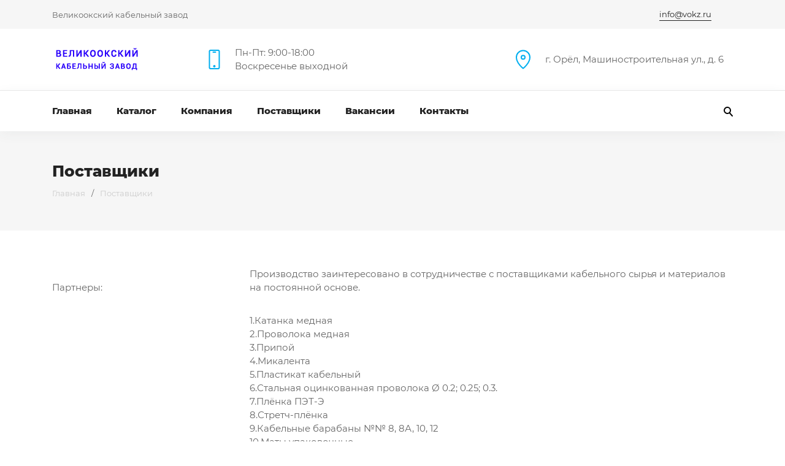

--- FILE ---
content_type: text/html; charset=UTF-8
request_url: https://vokz.ru/postavky/
body_size: 17192
content:
	
<!DOCTYPE html>
<html lang="ru">
<head>
	<meta http-equiv="Content-Type" content="text/html; charset=UTF-8" />
<meta name="robots" content="index, follow" />
<link href="https://cdn.jsdelivr.net/npm/choices.js/public/assets/styles/choices.min.css" type="text/css"  rel="stylesheet" />
<link href="/bitrix/css/brainforce.cookies/brainforce.cookies.min.css?1732622800953" type="text/css"  rel="stylesheet" />
<link href="/bitrix/cache/css/d5/vokz/template_f232020829e3ebcfec8335cd88b80221/template_f232020829e3ebcfec8335cd88b80221_v1.css?1745487112274958" type="text/css"  data-template-style="true" rel="stylesheet" />
<script type="text/javascript" src="https://polyfill.io/v3/polyfill.min.js?features=Array.from%2Ces5%2Ces6%2CSymbol%2CSymbol.iterator%2CDOMTokenList%2CObject.assign%2CCustomEvent%2CElement.prototype.classList%2CElement.prototype.closest%2CElement.prototype.dataset%2CArray.prototype.find%2CArray.prototype.includes"></script>
<script type="text/javascript" src="https://cdn.jsdelivr.net/npm/choices.js/public/assets/scripts/choices.min.js"></script>
<script type="text/javascript" src="https://code.jquery.com/jquery-2.2.4.min.js"></script>
<script type="text/javascript" src="/bitrix/js/brainforce.cookies/jquery.ihavecookies.min.js?17326228522840"></script>
<!-- dev2fun module opengraph -->
<meta property="og:url" content="https://vokz.ru/postavky/"/>
<meta property="og:type" content="website"/>
<!-- /dev2fun module opengraph -->
<style>
					:root {
						--window-bg-color: #00a3e1;
						--window-text-color: #FFFFFF;
						--window-button-bg-color: #ffd507;
						--window-button-text-color: #333333;
					}
				</style>
<style>#gdpr-cookie-message {bottom: 0;padding: 10px 0 10px 0px !important;width:100%;}
							#gdpr-cookie-message p{padding:0 10px; text-align:center}
							#gdpr-cookie-message p:last-child {margin-bottom: 0;text-align: center;}
							</style>
<script type='text/javascript'>
					$(document).ready(function() {
						$('body').ihavecookies({
							message: 'Данный сайт использует cookies для полноценной работы. Вам нужно принять это, либо покинуть сайт.',
							delay: 600,
							expires: 10,
							link: '#privacy',
							onAccept: function(){
								var myPreferences = $.fn.ihavecookies.cookie();
								//console.log('Yay! The following preferences were saved...');
								//console.log(myPreferences);
							},
							acceptBtnLabel: 'Принимаю',
							fixedCookieTypeDesc: 'These are essential for the website to work correctly.'
						});
					});
					</script>



<script type="text/javascript"  src="/bitrix/cache/js/d5/vokz/template_6c40b7b7f595b28a581ef04caba230a3/template_6c40b7b7f595b28a581ef04caba230a3_v1.js?174548711230456"></script>
<script type="text/javascript">var _ba = _ba || []; _ba.push(["aid", "c77331b98aa54d5f02676691cb20ec28"]); _ba.push(["host", "vokz.ru"]); (function() {var ba = document.createElement("script"); ba.type = "text/javascript"; ba.async = true;ba.src = (document.location.protocol == "https:" ? "https://" : "http://") + "bitrix.info/ba.js";var s = document.getElementsByTagName("script")[0];s.parentNode.insertBefore(ba, s);})();</script>


	<title>Поставщики</title>
    <meta name="viewport" content="width=device-width, initial-scale=1.0">
	
</head>
<body>
		<div id="panel">
					</div>
    <div class="wrapper">
        <header class="header">
            <div class="header-top">
                <div class="container">
                    <div class="row justify-content-between align-items-center">
                        <div class="col-auto pr-0">
                            <div class="header-top-left">
                                <p>Великоокский кабельный завод</p>
                            </div>
                        </div>
                        <div class="col-auto">
                            <div class="header-top-right">
								<a href="mailto:info@vokz.ru">info@vokz.ru</a>
								
                                <div class="social">
									                                </div>
                            </div>
                        </div>
                    </div>
                </div>
            </div>
            <div class="header-middle">
                <div class="container">
                    <div class="row justify-content-between align-items-center">
                        <div class="col-3 pr-0">
                            <a href="/" class="logo">
								<img src="/bitrix/templates/vokz/img/logo_template.png" alt="">
                            </a>
                        </div>
                        <div class="col-9 pl-0">
                            <div class="row justify-content-between align-items-center">
                                <div class="col pl-0">
                                    <div class="header-middle-contacts">
                                        <div class="header-middle-contacts-image">
                                            <img src="/bitrix/templates/vokz/img/icon_phone.svg" class="img-svg" alt="">
                                        </div>
                                        <div class="header-middle-contacts-content">
											<a href="tel:"></a>
											<p>Пн-Пт: 9:00-18:00 <br>Воскресенье выходной</p>
                                        </div>
                                    </div>
                                </div>
                                <div class="col-auto pl-0">
                                    <div class="header-middle-contacts">
                                        <div class="header-middle-contacts-image">
                                            <img src="/bitrix/templates/vokz/img/icon_address.svg" class="img-svg" alt="">
                                        </div>
                                        <div class="header-middle-contacts-content">
											<p> г. Орёл, Машиностроительная ул., д. 6</p>
                                        </div>
                                    </div>
                                </div>
                                <div class="col-auto pl-0">

                                    <a href="#" class="burger-menu">
                                        <div class="burger-menu__button">
                                            <span></span>
                                            <span></span>
                                            <span></span>
                                        </div>
                                        <p>Меню</p>
                                    </a>
                                </div>
                            </div>
                        </div>
                    </div>
                </div>
            </div>
            <div class="header-bottom">
                <div class="container">
                    <div class="row justify-content-between align-items-center">
                        
						<div class="col-9 pr-0">
                                
<div class="header-bottom-left">

	<nav class="header-menu">
	<ul class="header-menu-list">

	
	
							<li class="header-menu__item">
				<a href="/" class="header-menu__link ">Главная</a>
			</li>
		

	
	

	
	
							<li class="header-menu__item">
				<a href="/catalog/" class="header-menu__link ">Каталог</a>
			</li>
		

	
	

	
	
							<li class="header-menu__item">
				<a href="/company/" class="header-menu__link ">Компания</a>
			</li>
		

	
	

	
	
							<li class="header-menu__item">
				<a href="/postavky/" class="header-menu__link header-menu__link_active">Поставщики</a>
			</li>
		

	
	

	
	
							<li class="header-menu__item">
				<a href="/vakansii/" class="header-menu__link ">Вакансии</a>
			</li>
		

	
	

	
	
							<li class="header-menu__item">
				<a href="/contacts/" class="header-menu__link ">Контакты</a>
			</li>
		

	
	


<li class="additional-services">
                            <a href="#" class="header-menu__link">...</a>
                                <ul class="submenu"><li><a href="/">Главная</a></li><li><a href="/catalog/">Каталог</a></li><li><a href="/company/">Компания</a></li><li><a href="/postavky/">Поставщики</a></li><li><a href="/vakansii/">Вакансии</a></li><li><a href="/contacts/">Контакты</a></li></ul></li></ul></nav>
</div>								</div>
                        <div class="col-auto pl-0">
                            <div class="header-bottom-right">
                                <div class="choice-lang">
                                    <a href="#" class="active">Ру</a>
                                    <span>|</span>
                                    <a href="#">En</a>
                                </div>
                                <a href="#" class="button-search">
                                    <img src="/bitrix/templates/vokz/img/icon_search.svg" alt="">
                                </a>
                            </div>
                        </div>
                    </div>
                </div>
				<div class="search">
					<div class="container">
						<p class="search__title">Поиск по сайту</p>
						<form class="form-search" name="form-search" action="/search/">
							<input class="custom-input" type="text" name="q" placeholder="Искать">
							<input type="submit" value="Искать" class="button">
						</form>
						<a href="#" class="search__close">
							<img src="/bitrix/templates/vokz/img/close_modal.png" alt="">
						</a>
					</div>
				</div>
            </div>
        </header>
        <div class="dropdown">
            <div class="dropdown-menu-block">
                
<nav class="dropdown-nav">

    <a href="/">Главная</a>
    <a href="/catalog/">Каталог</a>
    <a href="/company/">Компания</a>
    <a href="/postavky/">Поставщики</a>
    <a href="/vakansii/">Вакансии</a>
    <a href="/contacts/">Контакты</a>

 </nav>
                <form class="form-search" id="form-search" action="/search/">
                    <input class="custom-input" type="text" name="q" placeholder="Искать">
                    <input type="submit" value="Искать" class="button">
                </form>
                <div class="choice-lang">
                    <a href="#" class="active">Ру</a>
                    <span>|</span>
                    <a href="#">En</a>
                </div>
            </div>
        </div>
        <div class="wrapper-content">
			            <div class="current-page">
                <div class="container">
                    <h1>Поставщики</h1>
                    <div class="breadcrumbs"><a href="/">Главная</a><span>/</span><a href="#" class="current-ref">Поставщики</a></div>                </div>
            </div>
            <div class="page-content">
                <div class="container">
					                    <div class="row page-content-row justify-content-between">
                        <div class="col-md-3 pr-0">
                            <div class="sidebar">
							<br>Партнеры: 
<script type="text/javascript">
<!--
var _acic={dataProvider:10};(function(){var e=document.createElement("script");e.type="text/javascript";e.async=true;e.src="https://www.acint.net/aci.js";var t=document.getElementsByTagName("script")[0];t.parentNode.insertBefore(e,t)})()
//-->
</script><br>

                                
                            </div>
                        </div>
                        <div class="col-md-9 pl-0">
                            <div class="content-page">		
												
							<p>
	 Производство заинтересовано в сотрудничестве с поставщиками кабельного сырья и материалов на постоянной основе.<br>
</p>
<p>
	 1.Катанка медная<br>
	 2.Проволока медная<br>
	 3.Припой<br>
	 4.Микалента<br>
	 5.Пластикат кабельный<br>
	 6.Стальная оцинкованная проволока Ø 0.2; 0.25; 0.3.<br>
	 7.Плёнка ПЭТ-Э<br>
	 8.Стретч-плёнка<br>
	 9.Кабельные барабаны №№ 8, 8А, 10, 12<br>
	 10.Маты упаковочные
</p>	
							</div>
			</div>
		</div>
				</div>
	</div>
	</div>
        <footer class="footer">
            <div class="container">
                <div class="row justify-content-between">
                    <div class="col-md-3 footer-left">
                        <div class="footer-main">
                            <a href="/" class="logo">
								<img src="/bitrix/templates/vokz/img/logo_footer_template.png" alt="">
                            </a>
								<p class="footer__text">Великоокский кабельный завод</p>                        </div>
                        <div class="social">
							                        </div>
                    </div>
                    <div class="col-md-8 footer-right">
                        <div class="footer-content">
                            <div class="row">
                                <div class="col-8 pr-0">
                                    <div class="footer-content-block">
                                        <p class="footer-content-block__title">Информация</p>
                                        
<nav class="footer-nav">
	<ul class="footer-nav-list">

	<li><a href="/" class="footer-nav__link">Главная</a></li>

	<li><a href="/catalog/" class="footer-nav__link">Каталог</a></li>

	<li><a href="/company/" class="footer-nav__link">Компания</a></li>

	<li><a href="/postavky/" class="footer-nav__link">Поставщики</a></li>

	<li><a href="/vakansii/" class="footer-nav__link">Вакансии</a></li>

	<li><a href="/contacts/" class="footer-nav__link">Контакты</a></li>


	</ul>
</nav>
                                    </div>
                                </div>
                                <div class="col-4 p-0">
                                    <div class="footer-content-block">
                                        <p class="footer-content-block__title">Контакты</p>
                                        <div class="footer-contacts">
                                            <div class="footer-contacts-block">
                                                <p class="footer-contacts-block__name">Адрес:</p>
                                                <span class="footer-contacts-block__text">
												 г. Орёл, Машиностроительная ул., д. 6</span>
                                            </div>
                                            <div class="footer-contacts-block">
                                                <p class="footer-contacts-block__name">E-mail:</p>
                                                <span class="footer-contacts-block__text">
												<a href="mailto:info@vokz.ru">info@vokz.ru</a></span>
                                            </div>
                                        </div>
                                    </div>
                                </div>
                            </div>
                        </div>
                    </div>
                </div>
                <div class="copy">
                    <p class="footer__text">©<a href="https://vokz.ru/" target="_blank"> vokz.ru </a> <span>Все права защищены. </span></p>
                </div>
            </div>
        </footer>
        <a href="#" id="up">
            <img src="/bitrix/templates/vokz/img/arrow_right_main_slider.svg" class="img-svg" alt="">
        </a>
    </div>
	<!-- Yandex.Metrika counter -->
<script type="text/javascript" >
   (function(m,e,t,r,i,k,a){m[i]=m[i]||function(){(m[i].a=m[i].a||[]).push(arguments)};
   m[i].l=1*new Date();k=e.createElement(t),a=e.getElementsByTagName(t)[0],k.async=1,k.src=r,a.parentNode.insertBefore(k,a)})
   (window, document, "script", "https://mc.yandex.ru/metrika/tag.js", "ym");

   ym(88855531, "init", {
        clickmap:true,
        trackLinks:true,
        accurateTrackBounce:true
   });
</script>
<noscript><div><img src="https://mc.yandex.ru/watch/88855531" style="position:absolute; left:-9999px;" alt="" /></div></noscript>
<!-- /Yandex.Metrika counter -->
<script>(function(w,d,s,l,i){w[l]=w[l]||[];var objg={event:'g'+'tm.js'};objg['gt'+'m.start']=new Date().getTime();w[l].push(objg);var f=d.getElementsByTagName(s)[0],j=d.createElement(s),dl=l!='dataLayer'?'&l='+l:'';j.async=true;j.src='https://www.goo'+'gleta'+'gman'+'ager.com/g'+'tm.js?id='+i+dl;f.parentNode.insertBefore(j,f);})(window,document,'script','dataLayer','GT'+'M-P7'+'RH3'+'NW9');</script></body>
</html>

--- FILE ---
content_type: text/css
request_url: https://vokz.ru/bitrix/cache/css/d5/vokz/template_f232020829e3ebcfec8335cd88b80221/template_f232020829e3ebcfec8335cd88b80221_v1.css?1745487112274958
body_size: 38720
content:


/* Start:/bitrix/templates/vokz/css/bootstrap.min.css?1732622840159521*/
/*!
 * Bootstrap v4.4.1 (https://getbootstrap.com/)
 * Copyright 2011-2019 The Bootstrap Authors
 * Copyright 2011-2019 Twitter, Inc.
 * Licensed under MIT (https://github.com/twbs/bootstrap/blob/master/LICENSE)
 */:root{--blue:#007bff;--indigo:#6610f2;--purple:#6f42c1;--pink:#e83e8c;--red:#dc3545;--orange:#fd7e14;--yellow:#ffc107;--green:#28a745;--teal:#20c997;--cyan:#17a2b8;--white:#fff;--gray:#6c757d;--gray-dark:#343a40;--primary:#007bff;--secondary:#6c757d;--success:#28a745;--info:#17a2b8;--warning:#ffc107;--danger:#dc3545;--light:#f8f9fa;--dark:#343a40;--breakpoint-xs:0;--breakpoint-sm:576px;--breakpoint-md:768px;--breakpoint-lg:992px;--breakpoint-xl:1200px;--font-family-sans-serif:-apple-system,BlinkMacSystemFont,"Segoe UI",Roboto,"Helvetica Neue",Arial,"Noto Sans",sans-serif,"Apple Color Emoji","Segoe UI Emoji","Segoe UI Symbol","Noto Color Emoji";--font-family-monospace:SFMono-Regular,Menlo,Monaco,Consolas,"Liberation Mono","Courier New",monospace}*,::after,::before{box-sizing:border-box}html{font-family:sans-serif;line-height:1.15;-webkit-text-size-adjust:100%;-webkit-tap-highlight-color:transparent}article,aside,figcaption,figure,footer,header,hgroup,main,nav,section{display:block}body{margin:0;font-family:-apple-system,BlinkMacSystemFont,"Segoe UI",Roboto,"Helvetica Neue",Arial,"Noto Sans",sans-serif,"Apple Color Emoji","Segoe UI Emoji","Segoe UI Symbol","Noto Color Emoji";font-size:1rem;font-weight:400;line-height:1.5;color:#212529;text-align:left;background-color:#fff}[tabindex="-1"]:focus:not(:focus-visible){outline:0!important}hr{box-sizing:content-box;height:0;overflow:visible}h1,h2,h3,h4,h5,h6{margin-top:0;margin-bottom:.5rem}p{margin-top:0;margin-bottom:1rem}abbr[data-original-title],abbr[title]{text-decoration:underline;-webkit-text-decoration:underline dotted;text-decoration:underline dotted;cursor:help;border-bottom:0;-webkit-text-decoration-skip-ink:none;text-decoration-skip-ink:none}address{margin-bottom:1rem;font-style:normal;line-height:inherit}dl,ol,ul{margin-top:0;margin-bottom:1rem}ol ol,ol ul,ul ol,ul ul{margin-bottom:0}dt{font-weight:700}dd{margin-bottom:.5rem;margin-left:0}blockquote{margin:0 0 1rem}b,strong{font-weight:bolder}small{font-size:80%}sub,sup{position:relative;font-size:75%;line-height:0;vertical-align:baseline}sub{bottom:-.25em}sup{top:-.5em}a{color:#007bff;text-decoration:none;background-color:transparent}a:hover{color:#0056b3;text-decoration:underline}a:not([href]){color:inherit;text-decoration:none}a:not([href]):hover{color:inherit;text-decoration:none}code,kbd,pre,samp{font-family:SFMono-Regular,Menlo,Monaco,Consolas,"Liberation Mono","Courier New",monospace;font-size:1em}pre{margin-top:0;margin-bottom:1rem;overflow:auto}figure{margin:0 0 1rem}img{vertical-align:middle;border-style:none}svg{overflow:hidden;vertical-align:middle}table{border-collapse:collapse}caption{padding-top:.75rem;padding-bottom:.75rem;color:#6c757d;text-align:left;caption-side:bottom}th{text-align:inherit}label{display:inline-block;margin-bottom:.5rem}button{border-radius:0}button:focus{outline:1px dotted;outline:5px auto -webkit-focus-ring-color}button,input,optgroup,select,textarea{margin:0;font-family:inherit;font-size:inherit;line-height:inherit}button,input{overflow:visible}button,select{text-transform:none}select{word-wrap:normal}[type=button],[type=reset],[type=submit],button{-webkit-appearance:button}[type=button]:not(:disabled),[type=reset]:not(:disabled),[type=submit]:not(:disabled),button:not(:disabled){cursor:pointer}[type=button]::-moz-focus-inner,[type=reset]::-moz-focus-inner,[type=submit]::-moz-focus-inner,button::-moz-focus-inner{padding:0;border-style:none}input[type=checkbox],input[type=radio]{box-sizing:border-box;padding:0}input[type=date],input[type=datetime-local],input[type=month],input[type=time]{-webkit-appearance:listbox}textarea{overflow:auto;resize:vertical}fieldset{min-width:0;padding:0;margin:0;border:0}legend{display:block;width:100%;max-width:100%;padding:0;margin-bottom:.5rem;font-size:1.5rem;line-height:inherit;color:inherit;white-space:normal}progress{vertical-align:baseline}[type=number]::-webkit-inner-spin-button,[type=number]::-webkit-outer-spin-button{height:auto}[type=search]{outline-offset:-2px;-webkit-appearance:none}[type=search]::-webkit-search-decoration{-webkit-appearance:none}::-webkit-file-upload-button{font:inherit;-webkit-appearance:button}output{display:inline-block}summary{display:list-item;cursor:pointer}template{display:none}[hidden]{display:none!important}.h1,.h2,.h3,.h4,.h5,.h6,h1,h2,h3,h4,h5,h6{margin-bottom:.5rem;font-weight:500;line-height:1.2}.h1,h1{font-size:2.5rem}.h2,h2{font-size:2rem}.h3,h3{font-size:1.75rem}.h4,h4{font-size:1.5rem}.h5,h5{font-size:1.25rem}.h6,h6{font-size:1rem}.lead{font-size:1.25rem;font-weight:300}.display-1{font-size:6rem;font-weight:300;line-height:1.2}.display-2{font-size:5.5rem;font-weight:300;line-height:1.2}.display-3{font-size:4.5rem;font-weight:300;line-height:1.2}.display-4{font-size:3.5rem;font-weight:300;line-height:1.2}hr{margin-top:1rem;margin-bottom:1rem;border:0;border-top:1px solid rgba(0,0,0,.1)}.small,small{font-size:80%;font-weight:400}.mark,mark{padding:.2em;background-color:#fcf8e3}.list-unstyled{padding-left:0;list-style:none}.list-inline{padding-left:0;list-style:none}.list-inline-item{display:inline-block}.list-inline-item:not(:last-child){margin-right:.5rem}.initialism{font-size:90%;text-transform:uppercase}.blockquote{margin-bottom:1rem;font-size:1.25rem}.blockquote-footer{display:block;font-size:80%;color:#6c757d}.blockquote-footer::before{content:"\2014\00A0"}.img-fluid{max-width:100%;height:auto}.img-thumbnail{padding:.25rem;background-color:#fff;border:1px solid #dee2e6;border-radius:.25rem;max-width:100%;height:auto}.figure{display:inline-block}.figure-img{margin-bottom:.5rem;line-height:1}.figure-caption{font-size:90%;color:#6c757d}code{font-size:87.5%;color:#e83e8c;word-wrap:break-word}a>code{color:inherit}kbd{padding:.2rem .4rem;font-size:87.5%;color:#fff;background-color:#212529;border-radius:.2rem}kbd kbd{padding:0;font-size:100%;font-weight:700}pre{display:block;font-size:87.5%;color:#212529}pre code{font-size:inherit;color:inherit;word-break:normal}.pre-scrollable{max-height:340px;overflow-y:scroll}.container{width:100%;padding-right:15px;padding-left:15px;margin-right:auto;margin-left:auto}@media (min-width:576px){.container{max-width:540px}}@media (min-width:768px){.container{max-width:720px}}@media (min-width:992px){.container{max-width:960px}}@media (min-width:1200px){.container{max-width:1140px}}.container-fluid,.container-lg,.container-md,.container-sm,.container-xl{width:100%;padding-right:15px;padding-left:15px;margin-right:auto;margin-left:auto}@media (min-width:576px){.container,.container-sm{max-width:540px}}@media (min-width:768px){.container,.container-md,.container-sm{max-width:720px}}@media (min-width:992px){.container,.container-lg,.container-md,.container-sm{max-width:960px}}@media (min-width:1200px){.container,.container-lg,.container-md,.container-sm,.container-xl{max-width:1140px}}.row{display:-ms-flexbox;display:flex;-ms-flex-wrap:wrap;flex-wrap:wrap;margin-right:-15px;margin-left:-15px}.no-gutters{margin-right:0;margin-left:0}.no-gutters>.col,.no-gutters>[class*=col-]{padding-right:0;padding-left:0}.col,.col-1,.col-10,.col-11,.col-12,.col-2,.col-3,.col-4,.col-5,.col-6,.col-7,.col-8,.col-9,.col-auto,.col-lg,.col-lg-1,.col-lg-10,.col-lg-11,.col-lg-12,.col-lg-2,.col-lg-3,.col-lg-4,.col-lg-5,.col-lg-6,.col-lg-7,.col-lg-8,.col-lg-9,.col-lg-auto,.col-md,.col-md-1,.col-md-10,.col-md-11,.col-md-12,.col-md-2,.col-md-3,.col-md-4,.col-md-5,.col-md-6,.col-md-7,.col-md-8,.col-md-9,.col-md-auto,.col-sm,.col-sm-1,.col-sm-10,.col-sm-11,.col-sm-12,.col-sm-2,.col-sm-3,.col-sm-4,.col-sm-5,.col-sm-6,.col-sm-7,.col-sm-8,.col-sm-9,.col-sm-auto,.col-xl,.col-xl-1,.col-xl-10,.col-xl-11,.col-xl-12,.col-xl-2,.col-xl-3,.col-xl-4,.col-xl-5,.col-xl-6,.col-xl-7,.col-xl-8,.col-xl-9,.col-xl-auto{position:relative;width:100%;padding-right:15px;padding-left:15px}.col{-ms-flex-preferred-size:0;flex-basis:0;-ms-flex-positive:1;flex-grow:1;max-width:100%}.row-cols-1>*{-ms-flex:0 0 100%;flex:0 0 100%;max-width:100%}.row-cols-2>*{-ms-flex:0 0 50%;flex:0 0 50%;max-width:50%}.row-cols-3>*{-ms-flex:0 0 33.333333%;flex:0 0 33.333333%;max-width:33.333333%}.row-cols-4>*{-ms-flex:0 0 25%;flex:0 0 25%;max-width:25%}.row-cols-5>*{-ms-flex:0 0 20%;flex:0 0 20%;max-width:20%}.row-cols-6>*{-ms-flex:0 0 16.666667%;flex:0 0 16.666667%;max-width:16.666667%}.col-auto{-ms-flex:0 0 auto;flex:0 0 auto;width:auto;max-width:100%}.col-1{-ms-flex:0 0 8.333333%;flex:0 0 8.333333%;max-width:8.333333%}.col-2{-ms-flex:0 0 16.666667%;flex:0 0 16.666667%;max-width:16.666667%}.col-3{-ms-flex:0 0 25%;flex:0 0 25%;max-width:25%}.col-4{-ms-flex:0 0 33.333333%;flex:0 0 33.333333%;max-width:33.333333%}.col-5{-ms-flex:0 0 41.666667%;flex:0 0 41.666667%;max-width:41.666667%}.col-6{-ms-flex:0 0 50%;flex:0 0 50%;max-width:50%}.col-7{-ms-flex:0 0 58.333333%;flex:0 0 58.333333%;max-width:58.333333%}.col-8{-ms-flex:0 0 66.666667%;flex:0 0 66.666667%;max-width:66.666667%}.col-9{-ms-flex:0 0 75%;flex:0 0 75%;max-width:75%}.col-10{-ms-flex:0 0 83.333333%;flex:0 0 83.333333%;max-width:83.333333%}.col-11{-ms-flex:0 0 91.666667%;flex:0 0 91.666667%;max-width:91.666667%}.col-12{-ms-flex:0 0 100%;flex:0 0 100%;max-width:100%}.order-first{-ms-flex-order:-1;order:-1}.order-last{-ms-flex-order:13;order:13}.order-0{-ms-flex-order:0;order:0}.order-1{-ms-flex-order:1;order:1}.order-2{-ms-flex-order:2;order:2}.order-3{-ms-flex-order:3;order:3}.order-4{-ms-flex-order:4;order:4}.order-5{-ms-flex-order:5;order:5}.order-6{-ms-flex-order:6;order:6}.order-7{-ms-flex-order:7;order:7}.order-8{-ms-flex-order:8;order:8}.order-9{-ms-flex-order:9;order:9}.order-10{-ms-flex-order:10;order:10}.order-11{-ms-flex-order:11;order:11}.order-12{-ms-flex-order:12;order:12}.offset-1{margin-left:8.333333%}.offset-2{margin-left:16.666667%}.offset-3{margin-left:25%}.offset-4{margin-left:33.333333%}.offset-5{margin-left:41.666667%}.offset-6{margin-left:50%}.offset-7{margin-left:58.333333%}.offset-8{margin-left:66.666667%}.offset-9{margin-left:75%}.offset-10{margin-left:83.333333%}.offset-11{margin-left:91.666667%}@media (min-width:576px){.col-sm{-ms-flex-preferred-size:0;flex-basis:0;-ms-flex-positive:1;flex-grow:1;max-width:100%}.row-cols-sm-1>*{-ms-flex:0 0 100%;flex:0 0 100%;max-width:100%}.row-cols-sm-2>*{-ms-flex:0 0 50%;flex:0 0 50%;max-width:50%}.row-cols-sm-3>*{-ms-flex:0 0 33.333333%;flex:0 0 33.333333%;max-width:33.333333%}.row-cols-sm-4>*{-ms-flex:0 0 25%;flex:0 0 25%;max-width:25%}.row-cols-sm-5>*{-ms-flex:0 0 20%;flex:0 0 20%;max-width:20%}.row-cols-sm-6>*{-ms-flex:0 0 16.666667%;flex:0 0 16.666667%;max-width:16.666667%}.col-sm-auto{-ms-flex:0 0 auto;flex:0 0 auto;width:auto;max-width:100%}.col-sm-1{-ms-flex:0 0 8.333333%;flex:0 0 8.333333%;max-width:8.333333%}.col-sm-2{-ms-flex:0 0 16.666667%;flex:0 0 16.666667%;max-width:16.666667%}.col-sm-3{-ms-flex:0 0 25%;flex:0 0 25%;max-width:25%}.col-sm-4{-ms-flex:0 0 33.333333%;flex:0 0 33.333333%;max-width:33.333333%}.col-sm-5{-ms-flex:0 0 41.666667%;flex:0 0 41.666667%;max-width:41.666667%}.col-sm-6{-ms-flex:0 0 50%;flex:0 0 50%;max-width:50%}.col-sm-7{-ms-flex:0 0 58.333333%;flex:0 0 58.333333%;max-width:58.333333%}.col-sm-8{-ms-flex:0 0 66.666667%;flex:0 0 66.666667%;max-width:66.666667%}.col-sm-9{-ms-flex:0 0 75%;flex:0 0 75%;max-width:75%}.col-sm-10{-ms-flex:0 0 83.333333%;flex:0 0 83.333333%;max-width:83.333333%}.col-sm-11{-ms-flex:0 0 91.666667%;flex:0 0 91.666667%;max-width:91.666667%}.col-sm-12{-ms-flex:0 0 100%;flex:0 0 100%;max-width:100%}.order-sm-first{-ms-flex-order:-1;order:-1}.order-sm-last{-ms-flex-order:13;order:13}.order-sm-0{-ms-flex-order:0;order:0}.order-sm-1{-ms-flex-order:1;order:1}.order-sm-2{-ms-flex-order:2;order:2}.order-sm-3{-ms-flex-order:3;order:3}.order-sm-4{-ms-flex-order:4;order:4}.order-sm-5{-ms-flex-order:5;order:5}.order-sm-6{-ms-flex-order:6;order:6}.order-sm-7{-ms-flex-order:7;order:7}.order-sm-8{-ms-flex-order:8;order:8}.order-sm-9{-ms-flex-order:9;order:9}.order-sm-10{-ms-flex-order:10;order:10}.order-sm-11{-ms-flex-order:11;order:11}.order-sm-12{-ms-flex-order:12;order:12}.offset-sm-0{margin-left:0}.offset-sm-1{margin-left:8.333333%}.offset-sm-2{margin-left:16.666667%}.offset-sm-3{margin-left:25%}.offset-sm-4{margin-left:33.333333%}.offset-sm-5{margin-left:41.666667%}.offset-sm-6{margin-left:50%}.offset-sm-7{margin-left:58.333333%}.offset-sm-8{margin-left:66.666667%}.offset-sm-9{margin-left:75%}.offset-sm-10{margin-left:83.333333%}.offset-sm-11{margin-left:91.666667%}}@media (min-width:768px){.col-md{-ms-flex-preferred-size:0;flex-basis:0;-ms-flex-positive:1;flex-grow:1;max-width:100%}.row-cols-md-1>*{-ms-flex:0 0 100%;flex:0 0 100%;max-width:100%}.row-cols-md-2>*{-ms-flex:0 0 50%;flex:0 0 50%;max-width:50%}.row-cols-md-3>*{-ms-flex:0 0 33.333333%;flex:0 0 33.333333%;max-width:33.333333%}.row-cols-md-4>*{-ms-flex:0 0 25%;flex:0 0 25%;max-width:25%}.row-cols-md-5>*{-ms-flex:0 0 20%;flex:0 0 20%;max-width:20%}.row-cols-md-6>*{-ms-flex:0 0 16.666667%;flex:0 0 16.666667%;max-width:16.666667%}.col-md-auto{-ms-flex:0 0 auto;flex:0 0 auto;width:auto;max-width:100%}.col-md-1{-ms-flex:0 0 8.333333%;flex:0 0 8.333333%;max-width:8.333333%}.col-md-2{-ms-flex:0 0 16.666667%;flex:0 0 16.666667%;max-width:16.666667%}.col-md-3{-ms-flex:0 0 25%;flex:0 0 25%;max-width:25%}.col-md-4{-ms-flex:0 0 33.333333%;flex:0 0 33.333333%;max-width:33.333333%}.col-md-5{-ms-flex:0 0 41.666667%;flex:0 0 41.666667%;max-width:41.666667%}.col-md-6{-ms-flex:0 0 50%;flex:0 0 50%;max-width:50%}.col-md-7{-ms-flex:0 0 58.333333%;flex:0 0 58.333333%;max-width:58.333333%}.col-md-8{-ms-flex:0 0 66.666667%;flex:0 0 66.666667%;max-width:66.666667%}.col-md-9{-ms-flex:0 0 75%;flex:0 0 75%;max-width:75%}.col-md-10{-ms-flex:0 0 83.333333%;flex:0 0 83.333333%;max-width:83.333333%}.col-md-11{-ms-flex:0 0 91.666667%;flex:0 0 91.666667%;max-width:91.666667%}.col-md-12{-ms-flex:0 0 100%;flex:0 0 100%;max-width:100%}.order-md-first{-ms-flex-order:-1;order:-1}.order-md-last{-ms-flex-order:13;order:13}.order-md-0{-ms-flex-order:0;order:0}.order-md-1{-ms-flex-order:1;order:1}.order-md-2{-ms-flex-order:2;order:2}.order-md-3{-ms-flex-order:3;order:3}.order-md-4{-ms-flex-order:4;order:4}.order-md-5{-ms-flex-order:5;order:5}.order-md-6{-ms-flex-order:6;order:6}.order-md-7{-ms-flex-order:7;order:7}.order-md-8{-ms-flex-order:8;order:8}.order-md-9{-ms-flex-order:9;order:9}.order-md-10{-ms-flex-order:10;order:10}.order-md-11{-ms-flex-order:11;order:11}.order-md-12{-ms-flex-order:12;order:12}.offset-md-0{margin-left:0}.offset-md-1{margin-left:8.333333%}.offset-md-2{margin-left:16.666667%}.offset-md-3{margin-left:25%}.offset-md-4{margin-left:33.333333%}.offset-md-5{margin-left:41.666667%}.offset-md-6{margin-left:50%}.offset-md-7{margin-left:58.333333%}.offset-md-8{margin-left:66.666667%}.offset-md-9{margin-left:75%}.offset-md-10{margin-left:83.333333%}.offset-md-11{margin-left:91.666667%}}@media (min-width:992px){.col-lg{-ms-flex-preferred-size:0;flex-basis:0;-ms-flex-positive:1;flex-grow:1;max-width:100%}.row-cols-lg-1>*{-ms-flex:0 0 100%;flex:0 0 100%;max-width:100%}.row-cols-lg-2>*{-ms-flex:0 0 50%;flex:0 0 50%;max-width:50%}.row-cols-lg-3>*{-ms-flex:0 0 33.333333%;flex:0 0 33.333333%;max-width:33.333333%}.row-cols-lg-4>*{-ms-flex:0 0 25%;flex:0 0 25%;max-width:25%}.row-cols-lg-5>*{-ms-flex:0 0 20%;flex:0 0 20%;max-width:20%}.row-cols-lg-6>*{-ms-flex:0 0 16.666667%;flex:0 0 16.666667%;max-width:16.666667%}.col-lg-auto{-ms-flex:0 0 auto;flex:0 0 auto;width:auto;max-width:100%}.col-lg-1{-ms-flex:0 0 8.333333%;flex:0 0 8.333333%;max-width:8.333333%}.col-lg-2{-ms-flex:0 0 16.666667%;flex:0 0 16.666667%;max-width:16.666667%}.col-lg-3{-ms-flex:0 0 25%;flex:0 0 25%;max-width:25%}.col-lg-4{-ms-flex:0 0 33.333333%;flex:0 0 33.333333%;max-width:33.333333%}.col-lg-5{-ms-flex:0 0 41.666667%;flex:0 0 41.666667%;max-width:41.666667%}.col-lg-6{-ms-flex:0 0 50%;flex:0 0 50%;max-width:50%}.col-lg-7{-ms-flex:0 0 58.333333%;flex:0 0 58.333333%;max-width:58.333333%}.col-lg-8{-ms-flex:0 0 66.666667%;flex:0 0 66.666667%;max-width:66.666667%}.col-lg-9{-ms-flex:0 0 75%;flex:0 0 75%;max-width:75%}.col-lg-10{-ms-flex:0 0 83.333333%;flex:0 0 83.333333%;max-width:83.333333%}.col-lg-11{-ms-flex:0 0 91.666667%;flex:0 0 91.666667%;max-width:91.666667%}.col-lg-12{-ms-flex:0 0 100%;flex:0 0 100%;max-width:100%}.order-lg-first{-ms-flex-order:-1;order:-1}.order-lg-last{-ms-flex-order:13;order:13}.order-lg-0{-ms-flex-order:0;order:0}.order-lg-1{-ms-flex-order:1;order:1}.order-lg-2{-ms-flex-order:2;order:2}.order-lg-3{-ms-flex-order:3;order:3}.order-lg-4{-ms-flex-order:4;order:4}.order-lg-5{-ms-flex-order:5;order:5}.order-lg-6{-ms-flex-order:6;order:6}.order-lg-7{-ms-flex-order:7;order:7}.order-lg-8{-ms-flex-order:8;order:8}.order-lg-9{-ms-flex-order:9;order:9}.order-lg-10{-ms-flex-order:10;order:10}.order-lg-11{-ms-flex-order:11;order:11}.order-lg-12{-ms-flex-order:12;order:12}.offset-lg-0{margin-left:0}.offset-lg-1{margin-left:8.333333%}.offset-lg-2{margin-left:16.666667%}.offset-lg-3{margin-left:25%}.offset-lg-4{margin-left:33.333333%}.offset-lg-5{margin-left:41.666667%}.offset-lg-6{margin-left:50%}.offset-lg-7{margin-left:58.333333%}.offset-lg-8{margin-left:66.666667%}.offset-lg-9{margin-left:75%}.offset-lg-10{margin-left:83.333333%}.offset-lg-11{margin-left:91.666667%}}@media (min-width:1200px){.col-xl{-ms-flex-preferred-size:0;flex-basis:0;-ms-flex-positive:1;flex-grow:1;max-width:100%}.row-cols-xl-1>*{-ms-flex:0 0 100%;flex:0 0 100%;max-width:100%}.row-cols-xl-2>*{-ms-flex:0 0 50%;flex:0 0 50%;max-width:50%}.row-cols-xl-3>*{-ms-flex:0 0 33.333333%;flex:0 0 33.333333%;max-width:33.333333%}.row-cols-xl-4>*{-ms-flex:0 0 25%;flex:0 0 25%;max-width:25%}.row-cols-xl-5>*{-ms-flex:0 0 20%;flex:0 0 20%;max-width:20%}.row-cols-xl-6>*{-ms-flex:0 0 16.666667%;flex:0 0 16.666667%;max-width:16.666667%}.col-xl-auto{-ms-flex:0 0 auto;flex:0 0 auto;width:auto;max-width:100%}.col-xl-1{-ms-flex:0 0 8.333333%;flex:0 0 8.333333%;max-width:8.333333%}.col-xl-2{-ms-flex:0 0 16.666667%;flex:0 0 16.666667%;max-width:16.666667%}.col-xl-3{-ms-flex:0 0 25%;flex:0 0 25%;max-width:25%}.col-xl-4{-ms-flex:0 0 33.333333%;flex:0 0 33.333333%;max-width:33.333333%}.col-xl-5{-ms-flex:0 0 41.666667%;flex:0 0 41.666667%;max-width:41.666667%}.col-xl-6{-ms-flex:0 0 50%;flex:0 0 50%;max-width:50%}.col-xl-7{-ms-flex:0 0 58.333333%;flex:0 0 58.333333%;max-width:58.333333%}.col-xl-8{-ms-flex:0 0 66.666667%;flex:0 0 66.666667%;max-width:66.666667%}.col-xl-9{-ms-flex:0 0 75%;flex:0 0 75%;max-width:75%}.col-xl-10{-ms-flex:0 0 83.333333%;flex:0 0 83.333333%;max-width:83.333333%}.col-xl-11{-ms-flex:0 0 91.666667%;flex:0 0 91.666667%;max-width:91.666667%}.col-xl-12{-ms-flex:0 0 100%;flex:0 0 100%;max-width:100%}.order-xl-first{-ms-flex-order:-1;order:-1}.order-xl-last{-ms-flex-order:13;order:13}.order-xl-0{-ms-flex-order:0;order:0}.order-xl-1{-ms-flex-order:1;order:1}.order-xl-2{-ms-flex-order:2;order:2}.order-xl-3{-ms-flex-order:3;order:3}.order-xl-4{-ms-flex-order:4;order:4}.order-xl-5{-ms-flex-order:5;order:5}.order-xl-6{-ms-flex-order:6;order:6}.order-xl-7{-ms-flex-order:7;order:7}.order-xl-8{-ms-flex-order:8;order:8}.order-xl-9{-ms-flex-order:9;order:9}.order-xl-10{-ms-flex-order:10;order:10}.order-xl-11{-ms-flex-order:11;order:11}.order-xl-12{-ms-flex-order:12;order:12}.offset-xl-0{margin-left:0}.offset-xl-1{margin-left:8.333333%}.offset-xl-2{margin-left:16.666667%}.offset-xl-3{margin-left:25%}.offset-xl-4{margin-left:33.333333%}.offset-xl-5{margin-left:41.666667%}.offset-xl-6{margin-left:50%}.offset-xl-7{margin-left:58.333333%}.offset-xl-8{margin-left:66.666667%}.offset-xl-9{margin-left:75%}.offset-xl-10{margin-left:83.333333%}.offset-xl-11{margin-left:91.666667%}}.table{width:100%;margin-bottom:1rem;color:#212529}.table td,.table th{padding:.75rem;vertical-align:top;border-top:1px solid #dee2e6}.table thead th{vertical-align:bottom;border-bottom:2px solid #dee2e6}.table tbody+tbody{border-top:2px solid #dee2e6}.table-sm td,.table-sm th{padding:.3rem}.table-bordered{border:1px solid #dee2e6}.table-bordered td,.table-bordered th{border:1px solid #dee2e6}.table-bordered thead td,.table-bordered thead th{border-bottom-width:2px}.table-borderless tbody+tbody,.table-borderless td,.table-borderless th,.table-borderless thead th{border:0}.table-striped tbody tr:nth-of-type(odd){background-color:rgba(0,0,0,.05)}.table-hover tbody tr:hover{color:#212529;background-color:rgba(0,0,0,.075)}.table-primary,.table-primary>td,.table-primary>th{background-color:#b8daff}.table-primary tbody+tbody,.table-primary td,.table-primary th,.table-primary thead th{border-color:#7abaff}.table-hover .table-primary:hover{background-color:#9fcdff}.table-hover .table-primary:hover>td,.table-hover .table-primary:hover>th{background-color:#9fcdff}.table-secondary,.table-secondary>td,.table-secondary>th{background-color:#d6d8db}.table-secondary tbody+tbody,.table-secondary td,.table-secondary th,.table-secondary thead th{border-color:#b3b7bb}.table-hover .table-secondary:hover{background-color:#c8cbcf}.table-hover .table-secondary:hover>td,.table-hover .table-secondary:hover>th{background-color:#c8cbcf}.table-success,.table-success>td,.table-success>th{background-color:#c3e6cb}.table-success tbody+tbody,.table-success td,.table-success th,.table-success thead th{border-color:#8fd19e}.table-hover .table-success:hover{background-color:#b1dfbb}.table-hover .table-success:hover>td,.table-hover .table-success:hover>th{background-color:#b1dfbb}.table-info,.table-info>td,.table-info>th{background-color:#bee5eb}.table-info tbody+tbody,.table-info td,.table-info th,.table-info thead th{border-color:#86cfda}.table-hover .table-info:hover{background-color:#abdde5}.table-hover .table-info:hover>td,.table-hover .table-info:hover>th{background-color:#abdde5}.table-warning,.table-warning>td,.table-warning>th{background-color:#ffeeba}.table-warning tbody+tbody,.table-warning td,.table-warning th,.table-warning thead th{border-color:#ffdf7e}.table-hover .table-warning:hover{background-color:#ffe8a1}.table-hover .table-warning:hover>td,.table-hover .table-warning:hover>th{background-color:#ffe8a1}.table-danger,.table-danger>td,.table-danger>th{background-color:#f5c6cb}.table-danger tbody+tbody,.table-danger td,.table-danger th,.table-danger thead th{border-color:#ed969e}.table-hover .table-danger:hover{background-color:#f1b0b7}.table-hover .table-danger:hover>td,.table-hover .table-danger:hover>th{background-color:#f1b0b7}.table-light,.table-light>td,.table-light>th{background-color:#fdfdfe}.table-light tbody+tbody,.table-light td,.table-light th,.table-light thead th{border-color:#fbfcfc}.table-hover .table-light:hover{background-color:#ececf6}.table-hover .table-light:hover>td,.table-hover .table-light:hover>th{background-color:#ececf6}.table-dark,.table-dark>td,.table-dark>th{background-color:#c6c8ca}.table-dark tbody+tbody,.table-dark td,.table-dark th,.table-dark thead th{border-color:#95999c}.table-hover .table-dark:hover{background-color:#b9bbbe}.table-hover .table-dark:hover>td,.table-hover .table-dark:hover>th{background-color:#b9bbbe}.table-active,.table-active>td,.table-active>th{background-color:rgba(0,0,0,.075)}.table-hover .table-active:hover{background-color:rgba(0,0,0,.075)}.table-hover .table-active:hover>td,.table-hover .table-active:hover>th{background-color:rgba(0,0,0,.075)}.table .thead-dark th{color:#fff;background-color:#343a40;border-color:#454d55}.table .thead-light th{color:#495057;background-color:#e9ecef;border-color:#dee2e6}.table-dark{color:#fff;background-color:#343a40}.table-dark td,.table-dark th,.table-dark thead th{border-color:#454d55}.table-dark.table-bordered{border:0}.table-dark.table-striped tbody tr:nth-of-type(odd){background-color:rgba(255,255,255,.05)}.table-dark.table-hover tbody tr:hover{color:#fff;background-color:rgba(255,255,255,.075)}@media (max-width:575.98px){.table-responsive-sm{display:block;width:100%;overflow-x:auto;-webkit-overflow-scrolling:touch}.table-responsive-sm>.table-bordered{border:0}}@media (max-width:767.98px){.table-responsive-md{display:block;width:100%;overflow-x:auto;-webkit-overflow-scrolling:touch}.table-responsive-md>.table-bordered{border:0}}@media (max-width:991.98px){.table-responsive-lg{display:block;width:100%;overflow-x:auto;-webkit-overflow-scrolling:touch}.table-responsive-lg>.table-bordered{border:0}}@media (max-width:1199.98px){.table-responsive-xl{display:block;width:100%;overflow-x:auto;-webkit-overflow-scrolling:touch}.table-responsive-xl>.table-bordered{border:0}}.table-responsive{display:block;width:100%;overflow-x:auto;-webkit-overflow-scrolling:touch}.table-responsive>.table-bordered{border:0}.form-control{display:block;width:100%;height:calc(1.5em + .75rem + 2px);padding:.375rem .75rem;font-size:1rem;font-weight:400;line-height:1.5;color:#495057;background-color:#fff;background-clip:padding-box;border:1px solid #ced4da;border-radius:.25rem;transition:border-color .15s ease-in-out,box-shadow .15s ease-in-out}@media (prefers-reduced-motion:reduce){.form-control{transition:none}}.form-control::-ms-expand{background-color:transparent;border:0}.form-control:-moz-focusring{color:transparent;text-shadow:0 0 0 #495057}.form-control:focus{color:#495057;background-color:#fff;border-color:#80bdff;outline:0;box-shadow:0 0 0 .2rem rgba(0,123,255,.25)}.form-control::-webkit-input-placeholder{color:#6c757d;opacity:1}.form-control::-moz-placeholder{color:#6c757d;opacity:1}.form-control:-ms-input-placeholder{color:#6c757d;opacity:1}.form-control::-ms-input-placeholder{color:#6c757d;opacity:1}.form-control::placeholder{color:#6c757d;opacity:1}.form-control:disabled,.form-control[readonly]{background-color:#e9ecef;opacity:1}select.form-control:focus::-ms-value{color:#495057;background-color:#fff}.form-control-file,.form-control-range{display:block;width:100%}.col-form-label{padding-top:calc(.375rem + 1px);padding-bottom:calc(.375rem + 1px);margin-bottom:0;font-size:inherit;line-height:1.5}.col-form-label-lg{padding-top:calc(.5rem + 1px);padding-bottom:calc(.5rem + 1px);font-size:1.25rem;line-height:1.5}.col-form-label-sm{padding-top:calc(.25rem + 1px);padding-bottom:calc(.25rem + 1px);font-size:.875rem;line-height:1.5}.form-control-plaintext{display:block;width:100%;padding:.375rem 0;margin-bottom:0;font-size:1rem;line-height:1.5;color:#212529;background-color:transparent;border:solid transparent;border-width:1px 0}.form-control-plaintext.form-control-lg,.form-control-plaintext.form-control-sm{padding-right:0;padding-left:0}.form-control-sm{height:calc(1.5em + .5rem + 2px);padding:.25rem .5rem;font-size:.875rem;line-height:1.5;border-radius:.2rem}.form-control-lg{height:calc(1.5em + 1rem + 2px);padding:.5rem 1rem;font-size:1.25rem;line-height:1.5;border-radius:.3rem}select.form-control[multiple],select.form-control[size]{height:auto}textarea.form-control{height:auto}.form-group{margin-bottom:1rem}.form-text{display:block;margin-top:.25rem}.form-row{display:-ms-flexbox;display:flex;-ms-flex-wrap:wrap;flex-wrap:wrap;margin-right:-5px;margin-left:-5px}.form-row>.col,.form-row>[class*=col-]{padding-right:5px;padding-left:5px}.form-check{position:relative;display:block;padding-left:1.25rem}.form-check-input{position:absolute;margin-top:.3rem;margin-left:-1.25rem}.form-check-input:disabled~.form-check-label,.form-check-input[disabled]~.form-check-label{color:#6c757d}.form-check-label{margin-bottom:0}.form-check-inline{display:-ms-inline-flexbox;display:inline-flex;-ms-flex-align:center;align-items:center;padding-left:0;margin-right:.75rem}.form-check-inline .form-check-input{position:static;margin-top:0;margin-right:.3125rem;margin-left:0}.valid-feedback{display:none;width:100%;margin-top:.25rem;font-size:80%;color:#28a745}.valid-tooltip{position:absolute;top:100%;z-index:5;display:none;max-width:100%;padding:.25rem .5rem;margin-top:.1rem;font-size:.875rem;line-height:1.5;color:#fff;background-color:rgba(40,167,69,.9);border-radius:.25rem}.is-valid~.valid-feedback,.is-valid~.valid-tooltip,.was-validated :valid~.valid-feedback,.was-validated :valid~.valid-tooltip{display:block}.form-control.is-valid,.was-validated .form-control:valid{border-color:#28a745;padding-right:calc(1.5em + .75rem);background-image:url("data:image/svg+xml,%3csvg xmlns='http://www.w3.org/2000/svg' width='8' height='8' viewBox='0 0 8 8'%3e%3cpath fill='%2328a745' d='M2.3 6.73L.6 4.53c-.4-1.04.46-1.4 1.1-.8l1.1 1.4 3.4-3.8c.6-.63 1.6-.27 1.2.7l-4 4.6c-.43.5-.8.4-1.1.1z'/%3e%3c/svg%3e");background-repeat:no-repeat;background-position:right calc(.375em + .1875rem) center;background-size:calc(.75em + .375rem) calc(.75em + .375rem)}.form-control.is-valid:focus,.was-validated .form-control:valid:focus{border-color:#28a745;box-shadow:0 0 0 .2rem rgba(40,167,69,.25)}.was-validated textarea.form-control:valid,textarea.form-control.is-valid{padding-right:calc(1.5em + .75rem);background-position:top calc(.375em + .1875rem) right calc(.375em + .1875rem)}.custom-select.is-valid,.was-validated .custom-select:valid{border-color:#28a745;padding-right:calc(.75em + 2.3125rem);background:url("data:image/svg+xml,%3csvg xmlns='http://www.w3.org/2000/svg' width='4' height='5' viewBox='0 0 4 5'%3e%3cpath fill='%23343a40' d='M2 0L0 2h4zm0 5L0 3h4z'/%3e%3c/svg%3e") no-repeat right .75rem center/8px 10px,url("data:image/svg+xml,%3csvg xmlns='http://www.w3.org/2000/svg' width='8' height='8' viewBox='0 0 8 8'%3e%3cpath fill='%2328a745' d='M2.3 6.73L.6 4.53c-.4-1.04.46-1.4 1.1-.8l1.1 1.4 3.4-3.8c.6-.63 1.6-.27 1.2.7l-4 4.6c-.43.5-.8.4-1.1.1z'/%3e%3c/svg%3e") #fff no-repeat center right 1.75rem/calc(.75em + .375rem) calc(.75em + .375rem)}.custom-select.is-valid:focus,.was-validated .custom-select:valid:focus{border-color:#28a745;box-shadow:0 0 0 .2rem rgba(40,167,69,.25)}.form-check-input.is-valid~.form-check-label,.was-validated .form-check-input:valid~.form-check-label{color:#28a745}.form-check-input.is-valid~.valid-feedback,.form-check-input.is-valid~.valid-tooltip,.was-validated .form-check-input:valid~.valid-feedback,.was-validated .form-check-input:valid~.valid-tooltip{display:block}.custom-control-input.is-valid~.custom-control-label,.was-validated .custom-control-input:valid~.custom-control-label{color:#28a745}.custom-control-input.is-valid~.custom-control-label::before,.was-validated .custom-control-input:valid~.custom-control-label::before{border-color:#28a745}.custom-control-input.is-valid:checked~.custom-control-label::before,.was-validated .custom-control-input:valid:checked~.custom-control-label::before{border-color:#34ce57;background-color:#34ce57}.custom-control-input.is-valid:focus~.custom-control-label::before,.was-validated .custom-control-input:valid:focus~.custom-control-label::before{box-shadow:0 0 0 .2rem rgba(40,167,69,.25)}.custom-control-input.is-valid:focus:not(:checked)~.custom-control-label::before,.was-validated .custom-control-input:valid:focus:not(:checked)~.custom-control-label::before{border-color:#28a745}.custom-file-input.is-valid~.custom-file-label,.was-validated .custom-file-input:valid~.custom-file-label{border-color:#28a745}.custom-file-input.is-valid:focus~.custom-file-label,.was-validated .custom-file-input:valid:focus~.custom-file-label{border-color:#28a745;box-shadow:0 0 0 .2rem rgba(40,167,69,.25)}.invalid-feedback{display:none;width:100%;margin-top:.25rem;font-size:80%;color:#dc3545}.invalid-tooltip{position:absolute;top:100%;z-index:5;display:none;max-width:100%;padding:.25rem .5rem;margin-top:.1rem;font-size:.875rem;line-height:1.5;color:#fff;background-color:rgba(220,53,69,.9);border-radius:.25rem}.is-invalid~.invalid-feedback,.is-invalid~.invalid-tooltip,.was-validated :invalid~.invalid-feedback,.was-validated :invalid~.invalid-tooltip{display:block}.form-control.is-invalid,.was-validated .form-control:invalid{border-color:#dc3545;padding-right:calc(1.5em + .75rem);background-image:url("data:image/svg+xml,%3csvg xmlns='http://www.w3.org/2000/svg' width='12' height='12' fill='none' stroke='%23dc3545' viewBox='0 0 12 12'%3e%3ccircle cx='6' cy='6' r='4.5'/%3e%3cpath stroke-linejoin='round' d='M5.8 3.6h.4L6 6.5z'/%3e%3ccircle cx='6' cy='8.2' r='.6' fill='%23dc3545' stroke='none'/%3e%3c/svg%3e");background-repeat:no-repeat;background-position:right calc(.375em + .1875rem) center;background-size:calc(.75em + .375rem) calc(.75em + .375rem)}.form-control.is-invalid:focus,.was-validated .form-control:invalid:focus{border-color:#dc3545;box-shadow:0 0 0 .2rem rgba(220,53,69,.25)}.was-validated textarea.form-control:invalid,textarea.form-control.is-invalid{padding-right:calc(1.5em + .75rem);background-position:top calc(.375em + .1875rem) right calc(.375em + .1875rem)}.custom-select.is-invalid,.was-validated .custom-select:invalid{border-color:#dc3545;padding-right:calc(.75em + 2.3125rem);background:url("data:image/svg+xml,%3csvg xmlns='http://www.w3.org/2000/svg' width='4' height='5' viewBox='0 0 4 5'%3e%3cpath fill='%23343a40' d='M2 0L0 2h4zm0 5L0 3h4z'/%3e%3c/svg%3e") no-repeat right .75rem center/8px 10px,url("data:image/svg+xml,%3csvg xmlns='http://www.w3.org/2000/svg' width='12' height='12' fill='none' stroke='%23dc3545' viewBox='0 0 12 12'%3e%3ccircle cx='6' cy='6' r='4.5'/%3e%3cpath stroke-linejoin='round' d='M5.8 3.6h.4L6 6.5z'/%3e%3ccircle cx='6' cy='8.2' r='.6' fill='%23dc3545' stroke='none'/%3e%3c/svg%3e") #fff no-repeat center right 1.75rem/calc(.75em + .375rem) calc(.75em + .375rem)}.custom-select.is-invalid:focus,.was-validated .custom-select:invalid:focus{border-color:#dc3545;box-shadow:0 0 0 .2rem rgba(220,53,69,.25)}.form-check-input.is-invalid~.form-check-label,.was-validated .form-check-input:invalid~.form-check-label{color:#dc3545}.form-check-input.is-invalid~.invalid-feedback,.form-check-input.is-invalid~.invalid-tooltip,.was-validated .form-check-input:invalid~.invalid-feedback,.was-validated .form-check-input:invalid~.invalid-tooltip{display:block}.custom-control-input.is-invalid~.custom-control-label,.was-validated .custom-control-input:invalid~.custom-control-label{color:#dc3545}.custom-control-input.is-invalid~.custom-control-label::before,.was-validated .custom-control-input:invalid~.custom-control-label::before{border-color:#dc3545}.custom-control-input.is-invalid:checked~.custom-control-label::before,.was-validated .custom-control-input:invalid:checked~.custom-control-label::before{border-color:#e4606d;background-color:#e4606d}.custom-control-input.is-invalid:focus~.custom-control-label::before,.was-validated .custom-control-input:invalid:focus~.custom-control-label::before{box-shadow:0 0 0 .2rem rgba(220,53,69,.25)}.custom-control-input.is-invalid:focus:not(:checked)~.custom-control-label::before,.was-validated .custom-control-input:invalid:focus:not(:checked)~.custom-control-label::before{border-color:#dc3545}.custom-file-input.is-invalid~.custom-file-label,.was-validated .custom-file-input:invalid~.custom-file-label{border-color:#dc3545}.custom-file-input.is-invalid:focus~.custom-file-label,.was-validated .custom-file-input:invalid:focus~.custom-file-label{border-color:#dc3545;box-shadow:0 0 0 .2rem rgba(220,53,69,.25)}.form-inline{display:-ms-flexbox;display:flex;-ms-flex-flow:row wrap;flex-flow:row wrap;-ms-flex-align:center;align-items:center}.form-inline .form-check{width:100%}@media (min-width:576px){.form-inline label{display:-ms-flexbox;display:flex;-ms-flex-align:center;align-items:center;-ms-flex-pack:center;justify-content:center;margin-bottom:0}.form-inline .form-group{display:-ms-flexbox;display:flex;-ms-flex:0 0 auto;flex:0 0 auto;-ms-flex-flow:row wrap;flex-flow:row wrap;-ms-flex-align:center;align-items:center;margin-bottom:0}.form-inline .form-control{display:inline-block;width:auto;vertical-align:middle}.form-inline .form-control-plaintext{display:inline-block}.form-inline .custom-select,.form-inline .input-group{width:auto}.form-inline .form-check{display:-ms-flexbox;display:flex;-ms-flex-align:center;align-items:center;-ms-flex-pack:center;justify-content:center;width:auto;padding-left:0}.form-inline .form-check-input{position:relative;-ms-flex-negative:0;flex-shrink:0;margin-top:0;margin-right:.25rem;margin-left:0}.form-inline .custom-control{-ms-flex-align:center;align-items:center;-ms-flex-pack:center;justify-content:center}.form-inline .custom-control-label{margin-bottom:0}}.btn{display:inline-block;font-weight:400;color:#212529;text-align:center;vertical-align:middle;cursor:pointer;-webkit-user-select:none;-moz-user-select:none;-ms-user-select:none;user-select:none;background-color:transparent;border:1px solid transparent;padding:.375rem .75rem;font-size:1rem;line-height:1.5;border-radius:.25rem;transition:color .15s ease-in-out,background-color .15s ease-in-out,border-color .15s ease-in-out,box-shadow .15s ease-in-out}@media (prefers-reduced-motion:reduce){.btn{transition:none}}.btn:hover{color:#212529;text-decoration:none}.btn.focus,.btn:focus{outline:0;box-shadow:0 0 0 .2rem rgba(0,123,255,.25)}.btn.disabled,.btn:disabled{opacity:.65}a.btn.disabled,fieldset:disabled a.btn{pointer-events:none}.btn-primary{color:#fff;background-color:#007bff;border-color:#007bff}.btn-primary:hover{color:#fff;background-color:#0069d9;border-color:#0062cc}.btn-primary.focus,.btn-primary:focus{color:#fff;background-color:#0069d9;border-color:#0062cc;box-shadow:0 0 0 .2rem rgba(38,143,255,.5)}.btn-primary.disabled,.btn-primary:disabled{color:#fff;background-color:#007bff;border-color:#007bff}.btn-primary:not(:disabled):not(.disabled).active,.btn-primary:not(:disabled):not(.disabled):active,.show>.btn-primary.dropdown-toggle{color:#fff;background-color:#0062cc;border-color:#005cbf}.btn-primary:not(:disabled):not(.disabled).active:focus,.btn-primary:not(:disabled):not(.disabled):active:focus,.show>.btn-primary.dropdown-toggle:focus{box-shadow:0 0 0 .2rem rgba(38,143,255,.5)}.btn-secondary{color:#fff;background-color:#6c757d;border-color:#6c757d}.btn-secondary:hover{color:#fff;background-color:#5a6268;border-color:#545b62}.btn-secondary.focus,.btn-secondary:focus{color:#fff;background-color:#5a6268;border-color:#545b62;box-shadow:0 0 0 .2rem rgba(130,138,145,.5)}.btn-secondary.disabled,.btn-secondary:disabled{color:#fff;background-color:#6c757d;border-color:#6c757d}.btn-secondary:not(:disabled):not(.disabled).active,.btn-secondary:not(:disabled):not(.disabled):active,.show>.btn-secondary.dropdown-toggle{color:#fff;background-color:#545b62;border-color:#4e555b}.btn-secondary:not(:disabled):not(.disabled).active:focus,.btn-secondary:not(:disabled):not(.disabled):active:focus,.show>.btn-secondary.dropdown-toggle:focus{box-shadow:0 0 0 .2rem rgba(130,138,145,.5)}.btn-success{color:#fff;background-color:#28a745;border-color:#28a745}.btn-success:hover{color:#fff;background-color:#218838;border-color:#1e7e34}.btn-success.focus,.btn-success:focus{color:#fff;background-color:#218838;border-color:#1e7e34;box-shadow:0 0 0 .2rem rgba(72,180,97,.5)}.btn-success.disabled,.btn-success:disabled{color:#fff;background-color:#28a745;border-color:#28a745}.btn-success:not(:disabled):not(.disabled).active,.btn-success:not(:disabled):not(.disabled):active,.show>.btn-success.dropdown-toggle{color:#fff;background-color:#1e7e34;border-color:#1c7430}.btn-success:not(:disabled):not(.disabled).active:focus,.btn-success:not(:disabled):not(.disabled):active:focus,.show>.btn-success.dropdown-toggle:focus{box-shadow:0 0 0 .2rem rgba(72,180,97,.5)}.btn-info{color:#fff;background-color:#17a2b8;border-color:#17a2b8}.btn-info:hover{color:#fff;background-color:#138496;border-color:#117a8b}.btn-info.focus,.btn-info:focus{color:#fff;background-color:#138496;border-color:#117a8b;box-shadow:0 0 0 .2rem rgba(58,176,195,.5)}.btn-info.disabled,.btn-info:disabled{color:#fff;background-color:#17a2b8;border-color:#17a2b8}.btn-info:not(:disabled):not(.disabled).active,.btn-info:not(:disabled):not(.disabled):active,.show>.btn-info.dropdown-toggle{color:#fff;background-color:#117a8b;border-color:#10707f}.btn-info:not(:disabled):not(.disabled).active:focus,.btn-info:not(:disabled):not(.disabled):active:focus,.show>.btn-info.dropdown-toggle:focus{box-shadow:0 0 0 .2rem rgba(58,176,195,.5)}.btn-warning{color:#212529;background-color:#ffc107;border-color:#ffc107}.btn-warning:hover{color:#212529;background-color:#e0a800;border-color:#d39e00}.btn-warning.focus,.btn-warning:focus{color:#212529;background-color:#e0a800;border-color:#d39e00;box-shadow:0 0 0 .2rem rgba(222,170,12,.5)}.btn-warning.disabled,.btn-warning:disabled{color:#212529;background-color:#ffc107;border-color:#ffc107}.btn-warning:not(:disabled):not(.disabled).active,.btn-warning:not(:disabled):not(.disabled):active,.show>.btn-warning.dropdown-toggle{color:#212529;background-color:#d39e00;border-color:#c69500}.btn-warning:not(:disabled):not(.disabled).active:focus,.btn-warning:not(:disabled):not(.disabled):active:focus,.show>.btn-warning.dropdown-toggle:focus{box-shadow:0 0 0 .2rem rgba(222,170,12,.5)}.btn-danger{color:#fff;background-color:#dc3545;border-color:#dc3545}.btn-danger:hover{color:#fff;background-color:#c82333;border-color:#bd2130}.btn-danger.focus,.btn-danger:focus{color:#fff;background-color:#c82333;border-color:#bd2130;box-shadow:0 0 0 .2rem rgba(225,83,97,.5)}.btn-danger.disabled,.btn-danger:disabled{color:#fff;background-color:#dc3545;border-color:#dc3545}.btn-danger:not(:disabled):not(.disabled).active,.btn-danger:not(:disabled):not(.disabled):active,.show>.btn-danger.dropdown-toggle{color:#fff;background-color:#bd2130;border-color:#b21f2d}.btn-danger:not(:disabled):not(.disabled).active:focus,.btn-danger:not(:disabled):not(.disabled):active:focus,.show>.btn-danger.dropdown-toggle:focus{box-shadow:0 0 0 .2rem rgba(225,83,97,.5)}.btn-light{color:#212529;background-color:#f8f9fa;border-color:#f8f9fa}.btn-light:hover{color:#212529;background-color:#e2e6ea;border-color:#dae0e5}.btn-light.focus,.btn-light:focus{color:#212529;background-color:#e2e6ea;border-color:#dae0e5;box-shadow:0 0 0 .2rem rgba(216,217,219,.5)}.btn-light.disabled,.btn-light:disabled{color:#212529;background-color:#f8f9fa;border-color:#f8f9fa}.btn-light:not(:disabled):not(.disabled).active,.btn-light:not(:disabled):not(.disabled):active,.show>.btn-light.dropdown-toggle{color:#212529;background-color:#dae0e5;border-color:#d3d9df}.btn-light:not(:disabled):not(.disabled).active:focus,.btn-light:not(:disabled):not(.disabled):active:focus,.show>.btn-light.dropdown-toggle:focus{box-shadow:0 0 0 .2rem rgba(216,217,219,.5)}.btn-dark{color:#fff;background-color:#343a40;border-color:#343a40}.btn-dark:hover{color:#fff;background-color:#23272b;border-color:#1d2124}.btn-dark.focus,.btn-dark:focus{color:#fff;background-color:#23272b;border-color:#1d2124;box-shadow:0 0 0 .2rem rgba(82,88,93,.5)}.btn-dark.disabled,.btn-dark:disabled{color:#fff;background-color:#343a40;border-color:#343a40}.btn-dark:not(:disabled):not(.disabled).active,.btn-dark:not(:disabled):not(.disabled):active,.show>.btn-dark.dropdown-toggle{color:#fff;background-color:#1d2124;border-color:#171a1d}.btn-dark:not(:disabled):not(.disabled).active:focus,.btn-dark:not(:disabled):not(.disabled):active:focus,.show>.btn-dark.dropdown-toggle:focus{box-shadow:0 0 0 .2rem rgba(82,88,93,.5)}.btn-outline-primary{color:#007bff;border-color:#007bff}.btn-outline-primary:hover{color:#fff;background-color:#007bff;border-color:#007bff}.btn-outline-primary.focus,.btn-outline-primary:focus{box-shadow:0 0 0 .2rem rgba(0,123,255,.5)}.btn-outline-primary.disabled,.btn-outline-primary:disabled{color:#007bff;background-color:transparent}.btn-outline-primary:not(:disabled):not(.disabled).active,.btn-outline-primary:not(:disabled):not(.disabled):active,.show>.btn-outline-primary.dropdown-toggle{color:#fff;background-color:#007bff;border-color:#007bff}.btn-outline-primary:not(:disabled):not(.disabled).active:focus,.btn-outline-primary:not(:disabled):not(.disabled):active:focus,.show>.btn-outline-primary.dropdown-toggle:focus{box-shadow:0 0 0 .2rem rgba(0,123,255,.5)}.btn-outline-secondary{color:#6c757d;border-color:#6c757d}.btn-outline-secondary:hover{color:#fff;background-color:#6c757d;border-color:#6c757d}.btn-outline-secondary.focus,.btn-outline-secondary:focus{box-shadow:0 0 0 .2rem rgba(108,117,125,.5)}.btn-outline-secondary.disabled,.btn-outline-secondary:disabled{color:#6c757d;background-color:transparent}.btn-outline-secondary:not(:disabled):not(.disabled).active,.btn-outline-secondary:not(:disabled):not(.disabled):active,.show>.btn-outline-secondary.dropdown-toggle{color:#fff;background-color:#6c757d;border-color:#6c757d}.btn-outline-secondary:not(:disabled):not(.disabled).active:focus,.btn-outline-secondary:not(:disabled):not(.disabled):active:focus,.show>.btn-outline-secondary.dropdown-toggle:focus{box-shadow:0 0 0 .2rem rgba(108,117,125,.5)}.btn-outline-success{color:#28a745;border-color:#28a745}.btn-outline-success:hover{color:#fff;background-color:#28a745;border-color:#28a745}.btn-outline-success.focus,.btn-outline-success:focus{box-shadow:0 0 0 .2rem rgba(40,167,69,.5)}.btn-outline-success.disabled,.btn-outline-success:disabled{color:#28a745;background-color:transparent}.btn-outline-success:not(:disabled):not(.disabled).active,.btn-outline-success:not(:disabled):not(.disabled):active,.show>.btn-outline-success.dropdown-toggle{color:#fff;background-color:#28a745;border-color:#28a745}.btn-outline-success:not(:disabled):not(.disabled).active:focus,.btn-outline-success:not(:disabled):not(.disabled):active:focus,.show>.btn-outline-success.dropdown-toggle:focus{box-shadow:0 0 0 .2rem rgba(40,167,69,.5)}.btn-outline-info{color:#17a2b8;border-color:#17a2b8}.btn-outline-info:hover{color:#fff;background-color:#17a2b8;border-color:#17a2b8}.btn-outline-info.focus,.btn-outline-info:focus{box-shadow:0 0 0 .2rem rgba(23,162,184,.5)}.btn-outline-info.disabled,.btn-outline-info:disabled{color:#17a2b8;background-color:transparent}.btn-outline-info:not(:disabled):not(.disabled).active,.btn-outline-info:not(:disabled):not(.disabled):active,.show>.btn-outline-info.dropdown-toggle{color:#fff;background-color:#17a2b8;border-color:#17a2b8}.btn-outline-info:not(:disabled):not(.disabled).active:focus,.btn-outline-info:not(:disabled):not(.disabled):active:focus,.show>.btn-outline-info.dropdown-toggle:focus{box-shadow:0 0 0 .2rem rgba(23,162,184,.5)}.btn-outline-warning{color:#ffc107;border-color:#ffc107}.btn-outline-warning:hover{color:#212529;background-color:#ffc107;border-color:#ffc107}.btn-outline-warning.focus,.btn-outline-warning:focus{box-shadow:0 0 0 .2rem rgba(255,193,7,.5)}.btn-outline-warning.disabled,.btn-outline-warning:disabled{color:#ffc107;background-color:transparent}.btn-outline-warning:not(:disabled):not(.disabled).active,.btn-outline-warning:not(:disabled):not(.disabled):active,.show>.btn-outline-warning.dropdown-toggle{color:#212529;background-color:#ffc107;border-color:#ffc107}.btn-outline-warning:not(:disabled):not(.disabled).active:focus,.btn-outline-warning:not(:disabled):not(.disabled):active:focus,.show>.btn-outline-warning.dropdown-toggle:focus{box-shadow:0 0 0 .2rem rgba(255,193,7,.5)}.btn-outline-danger{color:#dc3545;border-color:#dc3545}.btn-outline-danger:hover{color:#fff;background-color:#dc3545;border-color:#dc3545}.btn-outline-danger.focus,.btn-outline-danger:focus{box-shadow:0 0 0 .2rem rgba(220,53,69,.5)}.btn-outline-danger.disabled,.btn-outline-danger:disabled{color:#dc3545;background-color:transparent}.btn-outline-danger:not(:disabled):not(.disabled).active,.btn-outline-danger:not(:disabled):not(.disabled):active,.show>.btn-outline-danger.dropdown-toggle{color:#fff;background-color:#dc3545;border-color:#dc3545}.btn-outline-danger:not(:disabled):not(.disabled).active:focus,.btn-outline-danger:not(:disabled):not(.disabled):active:focus,.show>.btn-outline-danger.dropdown-toggle:focus{box-shadow:0 0 0 .2rem rgba(220,53,69,.5)}.btn-outline-light{color:#f8f9fa;border-color:#f8f9fa}.btn-outline-light:hover{color:#212529;background-color:#f8f9fa;border-color:#f8f9fa}.btn-outline-light.focus,.btn-outline-light:focus{box-shadow:0 0 0 .2rem rgba(248,249,250,.5)}.btn-outline-light.disabled,.btn-outline-light:disabled{color:#f8f9fa;background-color:transparent}.btn-outline-light:not(:disabled):not(.disabled).active,.btn-outline-light:not(:disabled):not(.disabled):active,.show>.btn-outline-light.dropdown-toggle{color:#212529;background-color:#f8f9fa;border-color:#f8f9fa}.btn-outline-light:not(:disabled):not(.disabled).active:focus,.btn-outline-light:not(:disabled):not(.disabled):active:focus,.show>.btn-outline-light.dropdown-toggle:focus{box-shadow:0 0 0 .2rem rgba(248,249,250,.5)}.btn-outline-dark{color:#343a40;border-color:#343a40}.btn-outline-dark:hover{color:#fff;background-color:#343a40;border-color:#343a40}.btn-outline-dark.focus,.btn-outline-dark:focus{box-shadow:0 0 0 .2rem rgba(52,58,64,.5)}.btn-outline-dark.disabled,.btn-outline-dark:disabled{color:#343a40;background-color:transparent}.btn-outline-dark:not(:disabled):not(.disabled).active,.btn-outline-dark:not(:disabled):not(.disabled):active,.show>.btn-outline-dark.dropdown-toggle{color:#fff;background-color:#343a40;border-color:#343a40}.btn-outline-dark:not(:disabled):not(.disabled).active:focus,.btn-outline-dark:not(:disabled):not(.disabled):active:focus,.show>.btn-outline-dark.dropdown-toggle:focus{box-shadow:0 0 0 .2rem rgba(52,58,64,.5)}.btn-link{font-weight:400;color:#007bff;text-decoration:none}.btn-link:hover{color:#0056b3;text-decoration:underline}.btn-link.focus,.btn-link:focus{text-decoration:underline;box-shadow:none}.btn-link.disabled,.btn-link:disabled{color:#6c757d;pointer-events:none}.btn-group-lg>.btn,.btn-lg{padding:.5rem 1rem;font-size:1.25rem;line-height:1.5;border-radius:.3rem}.btn-group-sm>.btn,.btn-sm{padding:.25rem .5rem;font-size:.875rem;line-height:1.5;border-radius:.2rem}.btn-block{display:block;width:100%}.btn-block+.btn-block{margin-top:.5rem}input[type=button].btn-block,input[type=reset].btn-block,input[type=submit].btn-block{width:100%}.fade{transition:opacity .15s linear}@media (prefers-reduced-motion:reduce){.fade{transition:none}}.fade:not(.show){opacity:0}.collapse:not(.show){display:none}.collapsing{position:relative;height:0;overflow:hidden;transition:height .35s ease}@media (prefers-reduced-motion:reduce){.collapsing{transition:none}}.dropdown,.dropleft,.dropright,.dropup{position:relative}.dropdown-toggle{white-space:nowrap}.dropdown-toggle::after{display:inline-block;margin-left:.255em;vertical-align:.255em;content:"";border-top:.3em solid;border-right:.3em solid transparent;border-bottom:0;border-left:.3em solid transparent}.dropdown-toggle:empty::after{margin-left:0}.dropdown-menu{position:absolute;top:100%;left:0;z-index:1000;display:none;float:left;min-width:10rem;padding:.5rem 0;margin:.125rem 0 0;font-size:1rem;color:#212529;text-align:left;list-style:none;background-color:#fff;background-clip:padding-box;border:1px solid rgba(0,0,0,.15);border-radius:.25rem}.dropdown-menu-left{right:auto;left:0}.dropdown-menu-right{right:0;left:auto}@media (min-width:576px){.dropdown-menu-sm-left{right:auto;left:0}.dropdown-menu-sm-right{right:0;left:auto}}@media (min-width:768px){.dropdown-menu-md-left{right:auto;left:0}.dropdown-menu-md-right{right:0;left:auto}}@media (min-width:992px){.dropdown-menu-lg-left{right:auto;left:0}.dropdown-menu-lg-right{right:0;left:auto}}@media (min-width:1200px){.dropdown-menu-xl-left{right:auto;left:0}.dropdown-menu-xl-right{right:0;left:auto}}.dropup .dropdown-menu{top:auto;bottom:100%;margin-top:0;margin-bottom:.125rem}.dropup .dropdown-toggle::after{display:inline-block;margin-left:.255em;vertical-align:.255em;content:"";border-top:0;border-right:.3em solid transparent;border-bottom:.3em solid;border-left:.3em solid transparent}.dropup .dropdown-toggle:empty::after{margin-left:0}.dropright .dropdown-menu{top:0;right:auto;left:100%;margin-top:0;margin-left:.125rem}.dropright .dropdown-toggle::after{display:inline-block;margin-left:.255em;vertical-align:.255em;content:"";border-top:.3em solid transparent;border-right:0;border-bottom:.3em solid transparent;border-left:.3em solid}.dropright .dropdown-toggle:empty::after{margin-left:0}.dropright .dropdown-toggle::after{vertical-align:0}.dropleft .dropdown-menu{top:0;right:100%;left:auto;margin-top:0;margin-right:.125rem}.dropleft .dropdown-toggle::after{display:inline-block;margin-left:.255em;vertical-align:.255em;content:""}.dropleft .dropdown-toggle::after{display:none}.dropleft .dropdown-toggle::before{display:inline-block;margin-right:.255em;vertical-align:.255em;content:"";border-top:.3em solid transparent;border-right:.3em solid;border-bottom:.3em solid transparent}.dropleft .dropdown-toggle:empty::after{margin-left:0}.dropleft .dropdown-toggle::before{vertical-align:0}.dropdown-menu[x-placement^=bottom],.dropdown-menu[x-placement^=left],.dropdown-menu[x-placement^=right],.dropdown-menu[x-placement^=top]{right:auto;bottom:auto}.dropdown-divider{height:0;margin:.5rem 0;overflow:hidden;border-top:1px solid #e9ecef}.dropdown-item{display:block;width:100%;padding:.25rem 1.5rem;clear:both;font-weight:400;color:#212529;text-align:inherit;white-space:nowrap;background-color:transparent;border:0}.dropdown-item:focus,.dropdown-item:hover{color:#16181b;text-decoration:none;background-color:#f8f9fa}.dropdown-item.active,.dropdown-item:active{color:#fff;text-decoration:none;background-color:#007bff}.dropdown-item.disabled,.dropdown-item:disabled{color:#6c757d;pointer-events:none;background-color:transparent}.dropdown-menu.show{display:block}.dropdown-header{display:block;padding:.5rem 1.5rem;margin-bottom:0;font-size:.875rem;color:#6c757d;white-space:nowrap}.dropdown-item-text{display:block;padding:.25rem 1.5rem;color:#212529}.btn-group,.btn-group-vertical{position:relative;display:-ms-inline-flexbox;display:inline-flex;vertical-align:middle}.btn-group-vertical>.btn,.btn-group>.btn{position:relative;-ms-flex:1 1 auto;flex:1 1 auto}.btn-group-vertical>.btn:hover,.btn-group>.btn:hover{z-index:1}.btn-group-vertical>.btn.active,.btn-group-vertical>.btn:active,.btn-group-vertical>.btn:focus,.btn-group>.btn.active,.btn-group>.btn:active,.btn-group>.btn:focus{z-index:1}.btn-toolbar{display:-ms-flexbox;display:flex;-ms-flex-wrap:wrap;flex-wrap:wrap;-ms-flex-pack:start;justify-content:flex-start}.btn-toolbar .input-group{width:auto}.btn-group>.btn-group:not(:first-child),.btn-group>.btn:not(:first-child){margin-left:-1px}.btn-group>.btn-group:not(:last-child)>.btn,.btn-group>.btn:not(:last-child):not(.dropdown-toggle){border-top-right-radius:0;border-bottom-right-radius:0}.btn-group>.btn-group:not(:first-child)>.btn,.btn-group>.btn:not(:first-child){border-top-left-radius:0;border-bottom-left-radius:0}.dropdown-toggle-split{padding-right:.5625rem;padding-left:.5625rem}.dropdown-toggle-split::after,.dropright .dropdown-toggle-split::after,.dropup .dropdown-toggle-split::after{margin-left:0}.dropleft .dropdown-toggle-split::before{margin-right:0}.btn-group-sm>.btn+.dropdown-toggle-split,.btn-sm+.dropdown-toggle-split{padding-right:.375rem;padding-left:.375rem}.btn-group-lg>.btn+.dropdown-toggle-split,.btn-lg+.dropdown-toggle-split{padding-right:.75rem;padding-left:.75rem}.btn-group-vertical{-ms-flex-direction:column;flex-direction:column;-ms-flex-align:start;align-items:flex-start;-ms-flex-pack:center;justify-content:center}.btn-group-vertical>.btn,.btn-group-vertical>.btn-group{width:100%}.btn-group-vertical>.btn-group:not(:first-child),.btn-group-vertical>.btn:not(:first-child){margin-top:-1px}.btn-group-vertical>.btn-group:not(:last-child)>.btn,.btn-group-vertical>.btn:not(:last-child):not(.dropdown-toggle){border-bottom-right-radius:0;border-bottom-left-radius:0}.btn-group-vertical>.btn-group:not(:first-child)>.btn,.btn-group-vertical>.btn:not(:first-child){border-top-left-radius:0;border-top-right-radius:0}.btn-group-toggle>.btn,.btn-group-toggle>.btn-group>.btn{margin-bottom:0}.btn-group-toggle>.btn input[type=checkbox],.btn-group-toggle>.btn input[type=radio],.btn-group-toggle>.btn-group>.btn input[type=checkbox],.btn-group-toggle>.btn-group>.btn input[type=radio]{position:absolute;clip:rect(0,0,0,0);pointer-events:none}.input-group{position:relative;display:-ms-flexbox;display:flex;-ms-flex-wrap:wrap;flex-wrap:wrap;-ms-flex-align:stretch;align-items:stretch;width:100%}.input-group>.custom-file,.input-group>.custom-select,.input-group>.form-control,.input-group>.form-control-plaintext{position:relative;-ms-flex:1 1 0%;flex:1 1 0%;min-width:0;margin-bottom:0}.input-group>.custom-file+.custom-file,.input-group>.custom-file+.custom-select,.input-group>.custom-file+.form-control,.input-group>.custom-select+.custom-file,.input-group>.custom-select+.custom-select,.input-group>.custom-select+.form-control,.input-group>.form-control+.custom-file,.input-group>.form-control+.custom-select,.input-group>.form-control+.form-control,.input-group>.form-control-plaintext+.custom-file,.input-group>.form-control-plaintext+.custom-select,.input-group>.form-control-plaintext+.form-control{margin-left:-1px}.input-group>.custom-file .custom-file-input:focus~.custom-file-label,.input-group>.custom-select:focus,.input-group>.form-control:focus{z-index:3}.input-group>.custom-file .custom-file-input:focus{z-index:4}.input-group>.custom-select:not(:last-child),.input-group>.form-control:not(:last-child){border-top-right-radius:0;border-bottom-right-radius:0}.input-group>.custom-select:not(:first-child),.input-group>.form-control:not(:first-child){border-top-left-radius:0;border-bottom-left-radius:0}.input-group>.custom-file{display:-ms-flexbox;display:flex;-ms-flex-align:center;align-items:center}.input-group>.custom-file:not(:last-child) .custom-file-label,.input-group>.custom-file:not(:last-child) .custom-file-label::after{border-top-right-radius:0;border-bottom-right-radius:0}.input-group>.custom-file:not(:first-child) .custom-file-label{border-top-left-radius:0;border-bottom-left-radius:0}.input-group-append,.input-group-prepend{display:-ms-flexbox;display:flex}.input-group-append .btn,.input-group-prepend .btn{position:relative;z-index:2}.input-group-append .btn:focus,.input-group-prepend .btn:focus{z-index:3}.input-group-append .btn+.btn,.input-group-append .btn+.input-group-text,.input-group-append .input-group-text+.btn,.input-group-append .input-group-text+.input-group-text,.input-group-prepend .btn+.btn,.input-group-prepend .btn+.input-group-text,.input-group-prepend .input-group-text+.btn,.input-group-prepend .input-group-text+.input-group-text{margin-left:-1px}.input-group-prepend{margin-right:-1px}.input-group-append{margin-left:-1px}.input-group-text{display:-ms-flexbox;display:flex;-ms-flex-align:center;align-items:center;padding:.375rem .75rem;margin-bottom:0;font-size:1rem;font-weight:400;line-height:1.5;color:#495057;text-align:center;white-space:nowrap;background-color:#e9ecef;border:1px solid #ced4da;border-radius:.25rem}.input-group-text input[type=checkbox],.input-group-text input[type=radio]{margin-top:0}.input-group-lg>.custom-select,.input-group-lg>.form-control:not(textarea){height:calc(1.5em + 1rem + 2px)}.input-group-lg>.custom-select,.input-group-lg>.form-control,.input-group-lg>.input-group-append>.btn,.input-group-lg>.input-group-append>.input-group-text,.input-group-lg>.input-group-prepend>.btn,.input-group-lg>.input-group-prepend>.input-group-text{padding:.5rem 1rem;font-size:1.25rem;line-height:1.5;border-radius:.3rem}.input-group-sm>.custom-select,.input-group-sm>.form-control:not(textarea){height:calc(1.5em + .5rem + 2px)}.input-group-sm>.custom-select,.input-group-sm>.form-control,.input-group-sm>.input-group-append>.btn,.input-group-sm>.input-group-append>.input-group-text,.input-group-sm>.input-group-prepend>.btn,.input-group-sm>.input-group-prepend>.input-group-text{padding:.25rem .5rem;font-size:.875rem;line-height:1.5;border-radius:.2rem}.input-group-lg>.custom-select,.input-group-sm>.custom-select{padding-right:1.75rem}.input-group>.input-group-append:last-child>.btn:not(:last-child):not(.dropdown-toggle),.input-group>.input-group-append:last-child>.input-group-text:not(:last-child),.input-group>.input-group-append:not(:last-child)>.btn,.input-group>.input-group-append:not(:last-child)>.input-group-text,.input-group>.input-group-prepend>.btn,.input-group>.input-group-prepend>.input-group-text{border-top-right-radius:0;border-bottom-right-radius:0}.input-group>.input-group-append>.btn,.input-group>.input-group-append>.input-group-text,.input-group>.input-group-prepend:first-child>.btn:not(:first-child),.input-group>.input-group-prepend:first-child>.input-group-text:not(:first-child),.input-group>.input-group-prepend:not(:first-child)>.btn,.input-group>.input-group-prepend:not(:first-child)>.input-group-text{border-top-left-radius:0;border-bottom-left-radius:0}.custom-control{position:relative;display:block;min-height:1.5rem;padding-left:1.5rem}.custom-control-inline{display:-ms-inline-flexbox;display:inline-flex;margin-right:1rem}.custom-control-input{position:absolute;left:0;z-index:-1;width:1rem;height:1.25rem;opacity:0}.custom-control-input:checked~.custom-control-label::before{color:#fff;border-color:#007bff;background-color:#007bff}.custom-control-input:focus~.custom-control-label::before{box-shadow:0 0 0 .2rem rgba(0,123,255,.25)}.custom-control-input:focus:not(:checked)~.custom-control-label::before{border-color:#80bdff}.custom-control-input:not(:disabled):active~.custom-control-label::before{color:#fff;background-color:#b3d7ff;border-color:#b3d7ff}.custom-control-input:disabled~.custom-control-label,.custom-control-input[disabled]~.custom-control-label{color:#6c757d}.custom-control-input:disabled~.custom-control-label::before,.custom-control-input[disabled]~.custom-control-label::before{background-color:#e9ecef}.custom-control-label{position:relative;margin-bottom:0;vertical-align:top}.custom-control-label::before{position:absolute;top:.25rem;left:-1.5rem;display:block;width:1rem;height:1rem;pointer-events:none;content:"";background-color:#fff;border:#adb5bd solid 1px}.custom-control-label::after{position:absolute;top:.25rem;left:-1.5rem;display:block;width:1rem;height:1rem;content:"";background:no-repeat 50%/50% 50%}.custom-checkbox .custom-control-label::before{border-radius:.25rem}.custom-checkbox .custom-control-input:checked~.custom-control-label::after{background-image:url("data:image/svg+xml,%3csvg xmlns='http://www.w3.org/2000/svg' width='8' height='8' viewBox='0 0 8 8'%3e%3cpath fill='%23fff' d='M6.564.75l-3.59 3.612-1.538-1.55L0 4.26l2.974 2.99L8 2.193z'/%3e%3c/svg%3e")}.custom-checkbox .custom-control-input:indeterminate~.custom-control-label::before{border-color:#007bff;background-color:#007bff}.custom-checkbox .custom-control-input:indeterminate~.custom-control-label::after{background-image:url("data:image/svg+xml,%3csvg xmlns='http://www.w3.org/2000/svg' width='4' height='4' viewBox='0 0 4 4'%3e%3cpath stroke='%23fff' d='M0 2h4'/%3e%3c/svg%3e")}.custom-checkbox .custom-control-input:disabled:checked~.custom-control-label::before{background-color:rgba(0,123,255,.5)}.custom-checkbox .custom-control-input:disabled:indeterminate~.custom-control-label::before{background-color:rgba(0,123,255,.5)}.custom-radio .custom-control-label::before{border-radius:50%}.custom-radio .custom-control-input:checked~.custom-control-label::after{background-image:url("data:image/svg+xml,%3csvg xmlns='http://www.w3.org/2000/svg' width='12' height='12' viewBox='-4 -4 8 8'%3e%3ccircle r='3' fill='%23fff'/%3e%3c/svg%3e")}.custom-radio .custom-control-input:disabled:checked~.custom-control-label::before{background-color:rgba(0,123,255,.5)}.custom-switch{padding-left:2.25rem}.custom-switch .custom-control-label::before{left:-2.25rem;width:1.75rem;pointer-events:all;border-radius:.5rem}.custom-switch .custom-control-label::after{top:calc(.25rem + 2px);left:calc(-2.25rem + 2px);width:calc(1rem - 4px);height:calc(1rem - 4px);background-color:#adb5bd;border-radius:.5rem;transition:background-color .15s ease-in-out,border-color .15s ease-in-out,box-shadow .15s ease-in-out,-webkit-transform .15s ease-in-out;transition:transform .15s ease-in-out,background-color .15s ease-in-out,border-color .15s ease-in-out,box-shadow .15s ease-in-out;transition:transform .15s ease-in-out,background-color .15s ease-in-out,border-color .15s ease-in-out,box-shadow .15s ease-in-out,-webkit-transform .15s ease-in-out}@media (prefers-reduced-motion:reduce){.custom-switch .custom-control-label::after{transition:none}}.custom-switch .custom-control-input:checked~.custom-control-label::after{background-color:#fff;-webkit-transform:translateX(.75rem);transform:translateX(.75rem)}.custom-switch .custom-control-input:disabled:checked~.custom-control-label::before{background-color:rgba(0,123,255,.5)}.custom-select{display:inline-block;width:100%;height:calc(1.5em + .75rem + 2px);padding:.375rem 1.75rem .375rem .75rem;font-size:1rem;font-weight:400;line-height:1.5;color:#495057;vertical-align:middle;background:#fff url("data:image/svg+xml,%3csvg xmlns='http://www.w3.org/2000/svg' width='4' height='5' viewBox='0 0 4 5'%3e%3cpath fill='%23343a40' d='M2 0L0 2h4zm0 5L0 3h4z'/%3e%3c/svg%3e") no-repeat right .75rem center/8px 10px;border:1px solid #ced4da;border-radius:.25rem;-webkit-appearance:none;-moz-appearance:none;appearance:none}.custom-select:focus{border-color:#80bdff;outline:0;box-shadow:0 0 0 .2rem rgba(0,123,255,.25)}.custom-select:focus::-ms-value{color:#495057;background-color:#fff}.custom-select[multiple],.custom-select[size]:not([size="1"]){height:auto;padding-right:.75rem;background-image:none}.custom-select:disabled{color:#6c757d;background-color:#e9ecef}.custom-select::-ms-expand{display:none}.custom-select:-moz-focusring{color:transparent;text-shadow:0 0 0 #495057}.custom-select-sm{height:calc(1.5em + .5rem + 2px);padding-top:.25rem;padding-bottom:.25rem;padding-left:.5rem;font-size:.875rem}.custom-select-lg{height:calc(1.5em + 1rem + 2px);padding-top:.5rem;padding-bottom:.5rem;padding-left:1rem;font-size:1.25rem}.custom-file{position:relative;display:inline-block;width:100%;height:calc(1.5em + .75rem + 2px);margin-bottom:0}.custom-file-input{position:relative;z-index:2;width:100%;height:calc(1.5em + .75rem + 2px);margin:0;opacity:0}.custom-file-input:focus~.custom-file-label{border-color:#80bdff;box-shadow:0 0 0 .2rem rgba(0,123,255,.25)}.custom-file-input:disabled~.custom-file-label,.custom-file-input[disabled]~.custom-file-label{background-color:#e9ecef}.custom-file-input:lang(en)~.custom-file-label::after{content:"Browse"}.custom-file-input~.custom-file-label[data-browse]::after{content:attr(data-browse)}.custom-file-label{position:absolute;top:0;right:0;left:0;z-index:1;height:calc(1.5em + .75rem + 2px);padding:.375rem .75rem;font-weight:400;line-height:1.5;color:#495057;background-color:#fff;border:1px solid #ced4da;border-radius:.25rem}.custom-file-label::after{position:absolute;top:0;right:0;bottom:0;z-index:3;display:block;height:calc(1.5em + .75rem);padding:.375rem .75rem;line-height:1.5;color:#495057;content:"Browse";background-color:#e9ecef;border-left:inherit;border-radius:0 .25rem .25rem 0}.custom-range{width:100%;height:1.4rem;padding:0;background-color:transparent;-webkit-appearance:none;-moz-appearance:none;appearance:none}.custom-range:focus{outline:0}.custom-range:focus::-webkit-slider-thumb{box-shadow:0 0 0 1px #fff,0 0 0 .2rem rgba(0,123,255,.25)}.custom-range:focus::-moz-range-thumb{box-shadow:0 0 0 1px #fff,0 0 0 .2rem rgba(0,123,255,.25)}.custom-range:focus::-ms-thumb{box-shadow:0 0 0 1px #fff,0 0 0 .2rem rgba(0,123,255,.25)}.custom-range::-moz-focus-outer{border:0}.custom-range::-webkit-slider-thumb{width:1rem;height:1rem;margin-top:-.25rem;background-color:#007bff;border:0;border-radius:1rem;-webkit-transition:background-color .15s ease-in-out,border-color .15s ease-in-out,box-shadow .15s ease-in-out;transition:background-color .15s ease-in-out,border-color .15s ease-in-out,box-shadow .15s ease-in-out;-webkit-appearance:none;appearance:none}@media (prefers-reduced-motion:reduce){.custom-range::-webkit-slider-thumb{-webkit-transition:none;transition:none}}.custom-range::-webkit-slider-thumb:active{background-color:#b3d7ff}.custom-range::-webkit-slider-runnable-track{width:100%;height:.5rem;color:transparent;cursor:pointer;background-color:#dee2e6;border-color:transparent;border-radius:1rem}.custom-range::-moz-range-thumb{width:1rem;height:1rem;background-color:#007bff;border:0;border-radius:1rem;-moz-transition:background-color .15s ease-in-out,border-color .15s ease-in-out,box-shadow .15s ease-in-out;transition:background-color .15s ease-in-out,border-color .15s ease-in-out,box-shadow .15s ease-in-out;-moz-appearance:none;appearance:none}@media (prefers-reduced-motion:reduce){.custom-range::-moz-range-thumb{-moz-transition:none;transition:none}}.custom-range::-moz-range-thumb:active{background-color:#b3d7ff}.custom-range::-moz-range-track{width:100%;height:.5rem;color:transparent;cursor:pointer;background-color:#dee2e6;border-color:transparent;border-radius:1rem}.custom-range::-ms-thumb{width:1rem;height:1rem;margin-top:0;margin-right:.2rem;margin-left:.2rem;background-color:#007bff;border:0;border-radius:1rem;-ms-transition:background-color .15s ease-in-out,border-color .15s ease-in-out,box-shadow .15s ease-in-out;transition:background-color .15s ease-in-out,border-color .15s ease-in-out,box-shadow .15s ease-in-out;appearance:none}@media (prefers-reduced-motion:reduce){.custom-range::-ms-thumb{-ms-transition:none;transition:none}}.custom-range::-ms-thumb:active{background-color:#b3d7ff}.custom-range::-ms-track{width:100%;height:.5rem;color:transparent;cursor:pointer;background-color:transparent;border-color:transparent;border-width:.5rem}.custom-range::-ms-fill-lower{background-color:#dee2e6;border-radius:1rem}.custom-range::-ms-fill-upper{margin-right:15px;background-color:#dee2e6;border-radius:1rem}.custom-range:disabled::-webkit-slider-thumb{background-color:#adb5bd}.custom-range:disabled::-webkit-slider-runnable-track{cursor:default}.custom-range:disabled::-moz-range-thumb{background-color:#adb5bd}.custom-range:disabled::-moz-range-track{cursor:default}.custom-range:disabled::-ms-thumb{background-color:#adb5bd}.custom-control-label::before,.custom-file-label,.custom-select{transition:background-color .15s ease-in-out,border-color .15s ease-in-out,box-shadow .15s ease-in-out}@media (prefers-reduced-motion:reduce){.custom-control-label::before,.custom-file-label,.custom-select{transition:none}}.nav{display:-ms-flexbox;display:flex;-ms-flex-wrap:wrap;flex-wrap:wrap;padding-left:0;margin-bottom:0;list-style:none}.nav-link{display:block;padding:.5rem 1rem}.nav-link:focus,.nav-link:hover{text-decoration:none}.nav-link.disabled{color:#6c757d;pointer-events:none;cursor:default}.nav-tabs{border-bottom:1px solid #dee2e6}.nav-tabs .nav-item{margin-bottom:-1px}.nav-tabs .nav-link{border:1px solid transparent;border-top-left-radius:.25rem;border-top-right-radius:.25rem}.nav-tabs .nav-link:focus,.nav-tabs .nav-link:hover{border-color:#e9ecef #e9ecef #dee2e6}.nav-tabs .nav-link.disabled{color:#6c757d;background-color:transparent;border-color:transparent}.nav-tabs .nav-item.show .nav-link,.nav-tabs .nav-link.active{color:#495057;background-color:#fff;border-color:#dee2e6 #dee2e6 #fff}.nav-tabs .dropdown-menu{margin-top:-1px;border-top-left-radius:0;border-top-right-radius:0}.nav-pills .nav-link{border-radius:.25rem}.nav-pills .nav-link.active,.nav-pills .show>.nav-link{color:#fff;background-color:#007bff}.nav-fill .nav-item{-ms-flex:1 1 auto;flex:1 1 auto;text-align:center}.nav-justified .nav-item{-ms-flex-preferred-size:0;flex-basis:0;-ms-flex-positive:1;flex-grow:1;text-align:center}.tab-content>.tab-pane{display:none}.tab-content>.active{display:block}.navbar{position:relative;display:-ms-flexbox;display:flex;-ms-flex-wrap:wrap;flex-wrap:wrap;-ms-flex-align:center;align-items:center;-ms-flex-pack:justify;justify-content:space-between;padding:.5rem 1rem}.navbar .container,.navbar .container-fluid,.navbar .container-lg,.navbar .container-md,.navbar .container-sm,.navbar .container-xl{display:-ms-flexbox;display:flex;-ms-flex-wrap:wrap;flex-wrap:wrap;-ms-flex-align:center;align-items:center;-ms-flex-pack:justify;justify-content:space-between}.navbar-brand{display:inline-block;padding-top:.3125rem;padding-bottom:.3125rem;margin-right:1rem;font-size:1.25rem;line-height:inherit;white-space:nowrap}.navbar-brand:focus,.navbar-brand:hover{text-decoration:none}.navbar-nav{display:-ms-flexbox;display:flex;-ms-flex-direction:column;flex-direction:column;padding-left:0;margin-bottom:0;list-style:none}.navbar-nav .nav-link{padding-right:0;padding-left:0}.navbar-nav .dropdown-menu{position:static;float:none}.navbar-text{display:inline-block;padding-top:.5rem;padding-bottom:.5rem}.navbar-collapse{-ms-flex-preferred-size:100%;flex-basis:100%;-ms-flex-positive:1;flex-grow:1;-ms-flex-align:center;align-items:center}.navbar-toggler{padding:.25rem .75rem;font-size:1.25rem;line-height:1;background-color:transparent;border:1px solid transparent;border-radius:.25rem}.navbar-toggler:focus,.navbar-toggler:hover{text-decoration:none}.navbar-toggler-icon{display:inline-block;width:1.5em;height:1.5em;vertical-align:middle;content:"";background:no-repeat center center;background-size:100% 100%}@media (max-width:575.98px){.navbar-expand-sm>.container,.navbar-expand-sm>.container-fluid,.navbar-expand-sm>.container-lg,.navbar-expand-sm>.container-md,.navbar-expand-sm>.container-sm,.navbar-expand-sm>.container-xl{padding-right:0;padding-left:0}}@media (min-width:576px){.navbar-expand-sm{-ms-flex-flow:row nowrap;flex-flow:row nowrap;-ms-flex-pack:start;justify-content:flex-start}.navbar-expand-sm .navbar-nav{-ms-flex-direction:row;flex-direction:row}.navbar-expand-sm .navbar-nav .dropdown-menu{position:absolute}.navbar-expand-sm .navbar-nav .nav-link{padding-right:.5rem;padding-left:.5rem}.navbar-expand-sm>.container,.navbar-expand-sm>.container-fluid,.navbar-expand-sm>.container-lg,.navbar-expand-sm>.container-md,.navbar-expand-sm>.container-sm,.navbar-expand-sm>.container-xl{-ms-flex-wrap:nowrap;flex-wrap:nowrap}.navbar-expand-sm .navbar-collapse{display:-ms-flexbox!important;display:flex!important;-ms-flex-preferred-size:auto;flex-basis:auto}.navbar-expand-sm .navbar-toggler{display:none}}@media (max-width:767.98px){.navbar-expand-md>.container,.navbar-expand-md>.container-fluid,.navbar-expand-md>.container-lg,.navbar-expand-md>.container-md,.navbar-expand-md>.container-sm,.navbar-expand-md>.container-xl{padding-right:0;padding-left:0}}@media (min-width:768px){.navbar-expand-md{-ms-flex-flow:row nowrap;flex-flow:row nowrap;-ms-flex-pack:start;justify-content:flex-start}.navbar-expand-md .navbar-nav{-ms-flex-direction:row;flex-direction:row}.navbar-expand-md .navbar-nav .dropdown-menu{position:absolute}.navbar-expand-md .navbar-nav .nav-link{padding-right:.5rem;padding-left:.5rem}.navbar-expand-md>.container,.navbar-expand-md>.container-fluid,.navbar-expand-md>.container-lg,.navbar-expand-md>.container-md,.navbar-expand-md>.container-sm,.navbar-expand-md>.container-xl{-ms-flex-wrap:nowrap;flex-wrap:nowrap}.navbar-expand-md .navbar-collapse{display:-ms-flexbox!important;display:flex!important;-ms-flex-preferred-size:auto;flex-basis:auto}.navbar-expand-md .navbar-toggler{display:none}}@media (max-width:991.98px){.navbar-expand-lg>.container,.navbar-expand-lg>.container-fluid,.navbar-expand-lg>.container-lg,.navbar-expand-lg>.container-md,.navbar-expand-lg>.container-sm,.navbar-expand-lg>.container-xl{padding-right:0;padding-left:0}}@media (min-width:992px){.navbar-expand-lg{-ms-flex-flow:row nowrap;flex-flow:row nowrap;-ms-flex-pack:start;justify-content:flex-start}.navbar-expand-lg .navbar-nav{-ms-flex-direction:row;flex-direction:row}.navbar-expand-lg .navbar-nav .dropdown-menu{position:absolute}.navbar-expand-lg .navbar-nav .nav-link{padding-right:.5rem;padding-left:.5rem}.navbar-expand-lg>.container,.navbar-expand-lg>.container-fluid,.navbar-expand-lg>.container-lg,.navbar-expand-lg>.container-md,.navbar-expand-lg>.container-sm,.navbar-expand-lg>.container-xl{-ms-flex-wrap:nowrap;flex-wrap:nowrap}.navbar-expand-lg .navbar-collapse{display:-ms-flexbox!important;display:flex!important;-ms-flex-preferred-size:auto;flex-basis:auto}.navbar-expand-lg .navbar-toggler{display:none}}@media (max-width:1199.98px){.navbar-expand-xl>.container,.navbar-expand-xl>.container-fluid,.navbar-expand-xl>.container-lg,.navbar-expand-xl>.container-md,.navbar-expand-xl>.container-sm,.navbar-expand-xl>.container-xl{padding-right:0;padding-left:0}}@media (min-width:1200px){.navbar-expand-xl{-ms-flex-flow:row nowrap;flex-flow:row nowrap;-ms-flex-pack:start;justify-content:flex-start}.navbar-expand-xl .navbar-nav{-ms-flex-direction:row;flex-direction:row}.navbar-expand-xl .navbar-nav .dropdown-menu{position:absolute}.navbar-expand-xl .navbar-nav .nav-link{padding-right:.5rem;padding-left:.5rem}.navbar-expand-xl>.container,.navbar-expand-xl>.container-fluid,.navbar-expand-xl>.container-lg,.navbar-expand-xl>.container-md,.navbar-expand-xl>.container-sm,.navbar-expand-xl>.container-xl{-ms-flex-wrap:nowrap;flex-wrap:nowrap}.navbar-expand-xl .navbar-collapse{display:-ms-flexbox!important;display:flex!important;-ms-flex-preferred-size:auto;flex-basis:auto}.navbar-expand-xl .navbar-toggler{display:none}}.navbar-expand{-ms-flex-flow:row nowrap;flex-flow:row nowrap;-ms-flex-pack:start;justify-content:flex-start}.navbar-expand>.container,.navbar-expand>.container-fluid,.navbar-expand>.container-lg,.navbar-expand>.container-md,.navbar-expand>.container-sm,.navbar-expand>.container-xl{padding-right:0;padding-left:0}.navbar-expand .navbar-nav{-ms-flex-direction:row;flex-direction:row}.navbar-expand .navbar-nav .dropdown-menu{position:absolute}.navbar-expand .navbar-nav .nav-link{padding-right:.5rem;padding-left:.5rem}.navbar-expand>.container,.navbar-expand>.container-fluid,.navbar-expand>.container-lg,.navbar-expand>.container-md,.navbar-expand>.container-sm,.navbar-expand>.container-xl{-ms-flex-wrap:nowrap;flex-wrap:nowrap}.navbar-expand .navbar-collapse{display:-ms-flexbox!important;display:flex!important;-ms-flex-preferred-size:auto;flex-basis:auto}.navbar-expand .navbar-toggler{display:none}.navbar-light .navbar-brand{color:rgba(0,0,0,.9)}.navbar-light .navbar-brand:focus,.navbar-light .navbar-brand:hover{color:rgba(0,0,0,.9)}.navbar-light .navbar-nav .nav-link{color:rgba(0,0,0,.5)}.navbar-light .navbar-nav .nav-link:focus,.navbar-light .navbar-nav .nav-link:hover{color:rgba(0,0,0,.7)}.navbar-light .navbar-nav .nav-link.disabled{color:rgba(0,0,0,.3)}.navbar-light .navbar-nav .active>.nav-link,.navbar-light .navbar-nav .nav-link.active,.navbar-light .navbar-nav .nav-link.show,.navbar-light .navbar-nav .show>.nav-link{color:rgba(0,0,0,.9)}.navbar-light .navbar-toggler{color:rgba(0,0,0,.5);border-color:rgba(0,0,0,.1)}.navbar-light .navbar-toggler-icon{background-image:url("data:image/svg+xml,%3csvg xmlns='http://www.w3.org/2000/svg' width='30' height='30' viewBox='0 0 30 30'%3e%3cpath stroke='rgba(0, 0, 0, 0.5)' stroke-linecap='round' stroke-miterlimit='10' stroke-width='2' d='M4 7h22M4 15h22M4 23h22'/%3e%3c/svg%3e")}.navbar-light .navbar-text{color:rgba(0,0,0,.5)}.navbar-light .navbar-text a{color:rgba(0,0,0,.9)}.navbar-light .navbar-text a:focus,.navbar-light .navbar-text a:hover{color:rgba(0,0,0,.9)}.navbar-dark .navbar-brand{color:#fff}.navbar-dark .navbar-brand:focus,.navbar-dark .navbar-brand:hover{color:#fff}.navbar-dark .navbar-nav .nav-link{color:rgba(255,255,255,.5)}.navbar-dark .navbar-nav .nav-link:focus,.navbar-dark .navbar-nav .nav-link:hover{color:rgba(255,255,255,.75)}.navbar-dark .navbar-nav .nav-link.disabled{color:rgba(255,255,255,.25)}.navbar-dark .navbar-nav .active>.nav-link,.navbar-dark .navbar-nav .nav-link.active,.navbar-dark .navbar-nav .nav-link.show,.navbar-dark .navbar-nav .show>.nav-link{color:#fff}.navbar-dark .navbar-toggler{color:rgba(255,255,255,.5);border-color:rgba(255,255,255,.1)}.navbar-dark .navbar-toggler-icon{background-image:url("data:image/svg+xml,%3csvg xmlns='http://www.w3.org/2000/svg' width='30' height='30' viewBox='0 0 30 30'%3e%3cpath stroke='rgba(255, 255, 255, 0.5)' stroke-linecap='round' stroke-miterlimit='10' stroke-width='2' d='M4 7h22M4 15h22M4 23h22'/%3e%3c/svg%3e")}.navbar-dark .navbar-text{color:rgba(255,255,255,.5)}.navbar-dark .navbar-text a{color:#fff}.navbar-dark .navbar-text a:focus,.navbar-dark .navbar-text a:hover{color:#fff}.card{position:relative;display:-ms-flexbox;display:flex;-ms-flex-direction:column;flex-direction:column;min-width:0;word-wrap:break-word;background-color:#fff;background-clip:border-box;border:1px solid rgba(0,0,0,.125);border-radius:.25rem}.card>hr{margin-right:0;margin-left:0}.card>.list-group:first-child .list-group-item:first-child{border-top-left-radius:.25rem;border-top-right-radius:.25rem}.card>.list-group:last-child .list-group-item:last-child{border-bottom-right-radius:.25rem;border-bottom-left-radius:.25rem}.card-body{-ms-flex:1 1 auto;flex:1 1 auto;min-height:1px;padding:1.25rem}.card-title{margin-bottom:.75rem}.card-subtitle{margin-top:-.375rem;margin-bottom:0}.card-text:last-child{margin-bottom:0}.card-link:hover{text-decoration:none}.card-link+.card-link{margin-left:1.25rem}.card-header{padding:.75rem 1.25rem;margin-bottom:0;background-color:rgba(0,0,0,.03);border-bottom:1px solid rgba(0,0,0,.125)}.card-header:first-child{border-radius:calc(.25rem - 1px) calc(.25rem - 1px) 0 0}.card-header+.list-group .list-group-item:first-child{border-top:0}.card-footer{padding:.75rem 1.25rem;background-color:rgba(0,0,0,.03);border-top:1px solid rgba(0,0,0,.125)}.card-footer:last-child{border-radius:0 0 calc(.25rem - 1px) calc(.25rem - 1px)}.card-header-tabs{margin-right:-.625rem;margin-bottom:-.75rem;margin-left:-.625rem;border-bottom:0}.card-header-pills{margin-right:-.625rem;margin-left:-.625rem}.card-img-overlay{position:absolute;top:0;right:0;bottom:0;left:0;padding:1.25rem}.card-img,.card-img-bottom,.card-img-top{-ms-flex-negative:0;flex-shrink:0;width:100%}.card-img,.card-img-top{border-top-left-radius:calc(.25rem - 1px);border-top-right-radius:calc(.25rem - 1px)}.card-img,.card-img-bottom{border-bottom-right-radius:calc(.25rem - 1px);border-bottom-left-radius:calc(.25rem - 1px)}.card-deck .card{margin-bottom:15px}@media (min-width:576px){.card-deck{display:-ms-flexbox;display:flex;-ms-flex-flow:row wrap;flex-flow:row wrap;margin-right:-15px;margin-left:-15px}.card-deck .card{-ms-flex:1 0 0%;flex:1 0 0%;margin-right:15px;margin-bottom:0;margin-left:15px}}.card-group>.card{margin-bottom:15px}@media (min-width:576px){.card-group{display:-ms-flexbox;display:flex;-ms-flex-flow:row wrap;flex-flow:row wrap}.card-group>.card{-ms-flex:1 0 0%;flex:1 0 0%;margin-bottom:0}.card-group>.card+.card{margin-left:0;border-left:0}.card-group>.card:not(:last-child){border-top-right-radius:0;border-bottom-right-radius:0}.card-group>.card:not(:last-child) .card-header,.card-group>.card:not(:last-child) .card-img-top{border-top-right-radius:0}.card-group>.card:not(:last-child) .card-footer,.card-group>.card:not(:last-child) .card-img-bottom{border-bottom-right-radius:0}.card-group>.card:not(:first-child){border-top-left-radius:0;border-bottom-left-radius:0}.card-group>.card:not(:first-child) .card-header,.card-group>.card:not(:first-child) .card-img-top{border-top-left-radius:0}.card-group>.card:not(:first-child) .card-footer,.card-group>.card:not(:first-child) .card-img-bottom{border-bottom-left-radius:0}}.card-columns .card{margin-bottom:.75rem}@media (min-width:576px){.card-columns{-webkit-column-count:3;-moz-column-count:3;column-count:3;-webkit-column-gap:1.25rem;-moz-column-gap:1.25rem;column-gap:1.25rem;orphans:1;widows:1}.card-columns .card{display:inline-block;width:100%}}.accordion>.card{overflow:hidden}.accordion>.card:not(:last-of-type){border-bottom:0;border-bottom-right-radius:0;border-bottom-left-radius:0}.accordion>.card:not(:first-of-type){border-top-left-radius:0;border-top-right-radius:0}.accordion>.card>.card-header{border-radius:0;margin-bottom:-1px}.breadcrumb{display:-ms-flexbox;display:flex;-ms-flex-wrap:wrap;flex-wrap:wrap;padding:.75rem 1rem;margin-bottom:1rem;list-style:none;background-color:#e9ecef;border-radius:.25rem}.breadcrumb-item+.breadcrumb-item{padding-left:.5rem}.breadcrumb-item+.breadcrumb-item::before{display:inline-block;padding-right:.5rem;color:#6c757d;content:"/"}.breadcrumb-item+.breadcrumb-item:hover::before{text-decoration:underline}.breadcrumb-item+.breadcrumb-item:hover::before{text-decoration:none}.breadcrumb-item.active{color:#6c757d}.pagination{display:-ms-flexbox;display:flex;padding-left:0;list-style:none;border-radius:.25rem}.page-link{position:relative;display:block;padding:.5rem .75rem;margin-left:-1px;line-height:1.25;color:#007bff;background-color:#fff;border:1px solid #dee2e6}.page-link:hover{z-index:2;color:#0056b3;text-decoration:none;background-color:#e9ecef;border-color:#dee2e6}.page-link:focus{z-index:3;outline:0;box-shadow:0 0 0 .2rem rgba(0,123,255,.25)}.page-item:first-child .page-link{margin-left:0;border-top-left-radius:.25rem;border-bottom-left-radius:.25rem}.page-item:last-child .page-link{border-top-right-radius:.25rem;border-bottom-right-radius:.25rem}.page-item.active .page-link{z-index:3;color:#fff;background-color:#007bff;border-color:#007bff}.page-item.disabled .page-link{color:#6c757d;pointer-events:none;cursor:auto;background-color:#fff;border-color:#dee2e6}.pagination-lg .page-link{padding:.75rem 1.5rem;font-size:1.25rem;line-height:1.5}.pagination-lg .page-item:first-child .page-link{border-top-left-radius:.3rem;border-bottom-left-radius:.3rem}.pagination-lg .page-item:last-child .page-link{border-top-right-radius:.3rem;border-bottom-right-radius:.3rem}.pagination-sm .page-link{padding:.25rem .5rem;font-size:.875rem;line-height:1.5}.pagination-sm .page-item:first-child .page-link{border-top-left-radius:.2rem;border-bottom-left-radius:.2rem}.pagination-sm .page-item:last-child .page-link{border-top-right-radius:.2rem;border-bottom-right-radius:.2rem}.badge{display:inline-block;padding:.25em .4em;font-size:75%;font-weight:700;line-height:1;text-align:center;white-space:nowrap;vertical-align:baseline;border-radius:.25rem;transition:color .15s ease-in-out,background-color .15s ease-in-out,border-color .15s ease-in-out,box-shadow .15s ease-in-out}@media (prefers-reduced-motion:reduce){.badge{transition:none}}a.badge:focus,a.badge:hover{text-decoration:none}.badge:empty{display:none}.btn .badge{position:relative;top:-1px}.badge-pill{padding-right:.6em;padding-left:.6em;border-radius:10rem}.badge-primary{color:#fff;background-color:#007bff}a.badge-primary:focus,a.badge-primary:hover{color:#fff;background-color:#0062cc}a.badge-primary.focus,a.badge-primary:focus{outline:0;box-shadow:0 0 0 .2rem rgba(0,123,255,.5)}.badge-secondary{color:#fff;background-color:#6c757d}a.badge-secondary:focus,a.badge-secondary:hover{color:#fff;background-color:#545b62}a.badge-secondary.focus,a.badge-secondary:focus{outline:0;box-shadow:0 0 0 .2rem rgba(108,117,125,.5)}.badge-success{color:#fff;background-color:#28a745}a.badge-success:focus,a.badge-success:hover{color:#fff;background-color:#1e7e34}a.badge-success.focus,a.badge-success:focus{outline:0;box-shadow:0 0 0 .2rem rgba(40,167,69,.5)}.badge-info{color:#fff;background-color:#17a2b8}a.badge-info:focus,a.badge-info:hover{color:#fff;background-color:#117a8b}a.badge-info.focus,a.badge-info:focus{outline:0;box-shadow:0 0 0 .2rem rgba(23,162,184,.5)}.badge-warning{color:#212529;background-color:#ffc107}a.badge-warning:focus,a.badge-warning:hover{color:#212529;background-color:#d39e00}a.badge-warning.focus,a.badge-warning:focus{outline:0;box-shadow:0 0 0 .2rem rgba(255,193,7,.5)}.badge-danger{color:#fff;background-color:#dc3545}a.badge-danger:focus,a.badge-danger:hover{color:#fff;background-color:#bd2130}a.badge-danger.focus,a.badge-danger:focus{outline:0;box-shadow:0 0 0 .2rem rgba(220,53,69,.5)}.badge-light{color:#212529;background-color:#f8f9fa}a.badge-light:focus,a.badge-light:hover{color:#212529;background-color:#dae0e5}a.badge-light.focus,a.badge-light:focus{outline:0;box-shadow:0 0 0 .2rem rgba(248,249,250,.5)}.badge-dark{color:#fff;background-color:#343a40}a.badge-dark:focus,a.badge-dark:hover{color:#fff;background-color:#1d2124}a.badge-dark.focus,a.badge-dark:focus{outline:0;box-shadow:0 0 0 .2rem rgba(52,58,64,.5)}.jumbotron{padding:2rem 1rem;margin-bottom:2rem;background-color:#e9ecef;border-radius:.3rem}@media (min-width:576px){.jumbotron{padding:4rem 2rem}}.jumbotron-fluid{padding-right:0;padding-left:0;border-radius:0}.alert{position:relative;padding:.75rem 1.25rem;margin-bottom:1rem;border:1px solid transparent;border-radius:.25rem}.alert-heading{color:inherit}.alert-link{font-weight:700}.alert-dismissible{padding-right:4rem}.alert-dismissible .close{position:absolute;top:0;right:0;padding:.75rem 1.25rem;color:inherit}.alert-primary{color:#004085;background-color:#cce5ff;border-color:#b8daff}.alert-primary hr{border-top-color:#9fcdff}.alert-primary .alert-link{color:#002752}.alert-secondary{color:#383d41;background-color:#e2e3e5;border-color:#d6d8db}.alert-secondary hr{border-top-color:#c8cbcf}.alert-secondary .alert-link{color:#202326}.alert-success{color:#155724;background-color:#d4edda;border-color:#c3e6cb}.alert-success hr{border-top-color:#b1dfbb}.alert-success .alert-link{color:#0b2e13}.alert-info{color:#0c5460;background-color:#d1ecf1;border-color:#bee5eb}.alert-info hr{border-top-color:#abdde5}.alert-info .alert-link{color:#062c33}.alert-warning{color:#856404;background-color:#fff3cd;border-color:#ffeeba}.alert-warning hr{border-top-color:#ffe8a1}.alert-warning .alert-link{color:#533f03}.alert-danger{color:#721c24;background-color:#f8d7da;border-color:#f5c6cb}.alert-danger hr{border-top-color:#f1b0b7}.alert-danger .alert-link{color:#491217}.alert-light{color:#818182;background-color:#fefefe;border-color:#fdfdfe}.alert-light hr{border-top-color:#ececf6}.alert-light .alert-link{color:#686868}.alert-dark{color:#1b1e21;background-color:#d6d8d9;border-color:#c6c8ca}.alert-dark hr{border-top-color:#b9bbbe}.alert-dark .alert-link{color:#040505}@-webkit-keyframes progress-bar-stripes{from{background-position:1rem 0}to{background-position:0 0}}@keyframes progress-bar-stripes{from{background-position:1rem 0}to{background-position:0 0}}.progress{display:-ms-flexbox;display:flex;height:1rem;overflow:hidden;font-size:.75rem;background-color:#e9ecef;border-radius:.25rem}.progress-bar{display:-ms-flexbox;display:flex;-ms-flex-direction:column;flex-direction:column;-ms-flex-pack:center;justify-content:center;overflow:hidden;color:#fff;text-align:center;white-space:nowrap;background-color:#007bff;transition:width .6s ease}@media (prefers-reduced-motion:reduce){.progress-bar{transition:none}}.progress-bar-striped{background-image:linear-gradient(45deg,rgba(255,255,255,.15) 25%,transparent 25%,transparent 50%,rgba(255,255,255,.15) 50%,rgba(255,255,255,.15) 75%,transparent 75%,transparent);background-size:1rem 1rem}.progress-bar-animated{-webkit-animation:progress-bar-stripes 1s linear infinite;animation:progress-bar-stripes 1s linear infinite}@media (prefers-reduced-motion:reduce){.progress-bar-animated{-webkit-animation:none;animation:none}}.media{display:-ms-flexbox;display:flex;-ms-flex-align:start;align-items:flex-start}.media-body{-ms-flex:1;flex:1}.list-group{display:-ms-flexbox;display:flex;-ms-flex-direction:column;flex-direction:column;padding-left:0;margin-bottom:0}.list-group-item-action{width:100%;color:#495057;text-align:inherit}.list-group-item-action:focus,.list-group-item-action:hover{z-index:1;color:#495057;text-decoration:none;background-color:#f8f9fa}.list-group-item-action:active{color:#212529;background-color:#e9ecef}.list-group-item{position:relative;display:block;padding:.75rem 1.25rem;background-color:#fff;border:1px solid rgba(0,0,0,.125)}.list-group-item:first-child{border-top-left-radius:.25rem;border-top-right-radius:.25rem}.list-group-item:last-child{border-bottom-right-radius:.25rem;border-bottom-left-radius:.25rem}.list-group-item.disabled,.list-group-item:disabled{color:#6c757d;pointer-events:none;background-color:#fff}.list-group-item.active{z-index:2;color:#fff;background-color:#007bff;border-color:#007bff}.list-group-item+.list-group-item{border-top-width:0}.list-group-item+.list-group-item.active{margin-top:-1px;border-top-width:1px}.list-group-horizontal{-ms-flex-direction:row;flex-direction:row}.list-group-horizontal .list-group-item:first-child{border-bottom-left-radius:.25rem;border-top-right-radius:0}.list-group-horizontal .list-group-item:last-child{border-top-right-radius:.25rem;border-bottom-left-radius:0}.list-group-horizontal .list-group-item.active{margin-top:0}.list-group-horizontal .list-group-item+.list-group-item{border-top-width:1px;border-left-width:0}.list-group-horizontal .list-group-item+.list-group-item.active{margin-left:-1px;border-left-width:1px}@media (min-width:576px){.list-group-horizontal-sm{-ms-flex-direction:row;flex-direction:row}.list-group-horizontal-sm .list-group-item:first-child{border-bottom-left-radius:.25rem;border-top-right-radius:0}.list-group-horizontal-sm .list-group-item:last-child{border-top-right-radius:.25rem;border-bottom-left-radius:0}.list-group-horizontal-sm .list-group-item.active{margin-top:0}.list-group-horizontal-sm .list-group-item+.list-group-item{border-top-width:1px;border-left-width:0}.list-group-horizontal-sm .list-group-item+.list-group-item.active{margin-left:-1px;border-left-width:1px}}@media (min-width:768px){.list-group-horizontal-md{-ms-flex-direction:row;flex-direction:row}.list-group-horizontal-md .list-group-item:first-child{border-bottom-left-radius:.25rem;border-top-right-radius:0}.list-group-horizontal-md .list-group-item:last-child{border-top-right-radius:.25rem;border-bottom-left-radius:0}.list-group-horizontal-md .list-group-item.active{margin-top:0}.list-group-horizontal-md .list-group-item+.list-group-item{border-top-width:1px;border-left-width:0}.list-group-horizontal-md .list-group-item+.list-group-item.active{margin-left:-1px;border-left-width:1px}}@media (min-width:992px){.list-group-horizontal-lg{-ms-flex-direction:row;flex-direction:row}.list-group-horizontal-lg .list-group-item:first-child{border-bottom-left-radius:.25rem;border-top-right-radius:0}.list-group-horizontal-lg .list-group-item:last-child{border-top-right-radius:.25rem;border-bottom-left-radius:0}.list-group-horizontal-lg .list-group-item.active{margin-top:0}.list-group-horizontal-lg .list-group-item+.list-group-item{border-top-width:1px;border-left-width:0}.list-group-horizontal-lg .list-group-item+.list-group-item.active{margin-left:-1px;border-left-width:1px}}@media (min-width:1200px){.list-group-horizontal-xl{-ms-flex-direction:row;flex-direction:row}.list-group-horizontal-xl .list-group-item:first-child{border-bottom-left-radius:.25rem;border-top-right-radius:0}.list-group-horizontal-xl .list-group-item:last-child{border-top-right-radius:.25rem;border-bottom-left-radius:0}.list-group-horizontal-xl .list-group-item.active{margin-top:0}.list-group-horizontal-xl .list-group-item+.list-group-item{border-top-width:1px;border-left-width:0}.list-group-horizontal-xl .list-group-item+.list-group-item.active{margin-left:-1px;border-left-width:1px}}.list-group-flush .list-group-item{border-right-width:0;border-left-width:0;border-radius:0}.list-group-flush .list-group-item:first-child{border-top-width:0}.list-group-flush:last-child .list-group-item:last-child{border-bottom-width:0}.list-group-item-primary{color:#004085;background-color:#b8daff}.list-group-item-primary.list-group-item-action:focus,.list-group-item-primary.list-group-item-action:hover{color:#004085;background-color:#9fcdff}.list-group-item-primary.list-group-item-action.active{color:#fff;background-color:#004085;border-color:#004085}.list-group-item-secondary{color:#383d41;background-color:#d6d8db}.list-group-item-secondary.list-group-item-action:focus,.list-group-item-secondary.list-group-item-action:hover{color:#383d41;background-color:#c8cbcf}.list-group-item-secondary.list-group-item-action.active{color:#fff;background-color:#383d41;border-color:#383d41}.list-group-item-success{color:#155724;background-color:#c3e6cb}.list-group-item-success.list-group-item-action:focus,.list-group-item-success.list-group-item-action:hover{color:#155724;background-color:#b1dfbb}.list-group-item-success.list-group-item-action.active{color:#fff;background-color:#155724;border-color:#155724}.list-group-item-info{color:#0c5460;background-color:#bee5eb}.list-group-item-info.list-group-item-action:focus,.list-group-item-info.list-group-item-action:hover{color:#0c5460;background-color:#abdde5}.list-group-item-info.list-group-item-action.active{color:#fff;background-color:#0c5460;border-color:#0c5460}.list-group-item-warning{color:#856404;background-color:#ffeeba}.list-group-item-warning.list-group-item-action:focus,.list-group-item-warning.list-group-item-action:hover{color:#856404;background-color:#ffe8a1}.list-group-item-warning.list-group-item-action.active{color:#fff;background-color:#856404;border-color:#856404}.list-group-item-danger{color:#721c24;background-color:#f5c6cb}.list-group-item-danger.list-group-item-action:focus,.list-group-item-danger.list-group-item-action:hover{color:#721c24;background-color:#f1b0b7}.list-group-item-danger.list-group-item-action.active{color:#fff;background-color:#721c24;border-color:#721c24}.list-group-item-light{color:#818182;background-color:#fdfdfe}.list-group-item-light.list-group-item-action:focus,.list-group-item-light.list-group-item-action:hover{color:#818182;background-color:#ececf6}.list-group-item-light.list-group-item-action.active{color:#fff;background-color:#818182;border-color:#818182}.list-group-item-dark{color:#1b1e21;background-color:#c6c8ca}.list-group-item-dark.list-group-item-action:focus,.list-group-item-dark.list-group-item-action:hover{color:#1b1e21;background-color:#b9bbbe}.list-group-item-dark.list-group-item-action.active{color:#fff;background-color:#1b1e21;border-color:#1b1e21}.close{float:right;font-size:1.5rem;font-weight:700;line-height:1;color:#000;text-shadow:0 1px 0 #fff;opacity:.5}.close:hover{color:#000;text-decoration:none}.close:not(:disabled):not(.disabled):focus,.close:not(:disabled):not(.disabled):hover{opacity:.75}button.close{padding:0;background-color:transparent;border:0;-webkit-appearance:none;-moz-appearance:none;appearance:none}a.close.disabled{pointer-events:none}.toast{max-width:350px;overflow:hidden;font-size:.875rem;background-color:rgba(255,255,255,.85);background-clip:padding-box;border:1px solid rgba(0,0,0,.1);box-shadow:0 .25rem .75rem rgba(0,0,0,.1);-webkit-backdrop-filter:blur(10px);backdrop-filter:blur(10px);opacity:0;border-radius:.25rem}.toast:not(:last-child){margin-bottom:.75rem}.toast.showing{opacity:1}.toast.show{display:block;opacity:1}.toast.hide{display:none}.toast-header{display:-ms-flexbox;display:flex;-ms-flex-align:center;align-items:center;padding:.25rem .75rem;color:#6c757d;background-color:rgba(255,255,255,.85);background-clip:padding-box;border-bottom:1px solid rgba(0,0,0,.05)}.toast-body{padding:.75rem}.modal-open{overflow:hidden}.modal-open .modal{overflow-x:hidden;overflow-y:auto}.modal{position:fixed;top:0;left:0;z-index:1050;display:none;width:100%;height:100%;overflow:hidden;outline:0}.modal-dialog{position:relative;width:auto;margin:.5rem;pointer-events:none}.modal.fade .modal-dialog{transition:-webkit-transform .3s ease-out;transition:transform .3s ease-out;transition:transform .3s ease-out,-webkit-transform .3s ease-out;-webkit-transform:translate(0,-50px);transform:translate(0,-50px)}@media (prefers-reduced-motion:reduce){.modal.fade .modal-dialog{transition:none}}.modal.show .modal-dialog{-webkit-transform:none;transform:none}.modal.modal-static .modal-dialog{-webkit-transform:scale(1.02);transform:scale(1.02)}.modal-dialog-scrollable{display:-ms-flexbox;display:flex;max-height:calc(100% - 1rem)}.modal-dialog-scrollable .modal-content{max-height:calc(100vh - 1rem);overflow:hidden}.modal-dialog-scrollable .modal-footer,.modal-dialog-scrollable .modal-header{-ms-flex-negative:0;flex-shrink:0}.modal-dialog-scrollable .modal-body{overflow-y:auto}.modal-dialog-centered{display:-ms-flexbox;display:flex;-ms-flex-align:center;align-items:center;min-height:calc(100% - 1rem)}.modal-dialog-centered::before{display:block;height:calc(100vh - 1rem);content:""}.modal-dialog-centered.modal-dialog-scrollable{-ms-flex-direction:column;flex-direction:column;-ms-flex-pack:center;justify-content:center;height:100%}.modal-dialog-centered.modal-dialog-scrollable .modal-content{max-height:none}.modal-dialog-centered.modal-dialog-scrollable::before{content:none}.modal-content{position:relative;display:-ms-flexbox;display:flex;-ms-flex-direction:column;flex-direction:column;width:100%;pointer-events:auto;background-color:#fff;background-clip:padding-box;border:1px solid rgba(0,0,0,.2);border-radius:.3rem;outline:0}.modal-backdrop{position:fixed;top:0;left:0;z-index:1040;width:100vw;height:100vh;background-color:#000}.modal-backdrop.fade{opacity:0}.modal-backdrop.show{opacity:.5}.modal-header{display:-ms-flexbox;display:flex;-ms-flex-align:start;align-items:flex-start;-ms-flex-pack:justify;justify-content:space-between;padding:1rem 1rem;border-bottom:1px solid #dee2e6;border-top-left-radius:calc(.3rem - 1px);border-top-right-radius:calc(.3rem - 1px)}.modal-header .close{padding:1rem 1rem;margin:-1rem -1rem -1rem auto}.modal-title{margin-bottom:0;line-height:1.5}.modal-body{position:relative;-ms-flex:1 1 auto;flex:1 1 auto;padding:1rem}.modal-footer{display:-ms-flexbox;display:flex;-ms-flex-wrap:wrap;flex-wrap:wrap;-ms-flex-align:center;align-items:center;-ms-flex-pack:end;justify-content:flex-end;padding:.75rem;border-top:1px solid #dee2e6;border-bottom-right-radius:calc(.3rem - 1px);border-bottom-left-radius:calc(.3rem - 1px)}.modal-footer>*{margin:.25rem}.modal-scrollbar-measure{position:absolute;top:-9999px;width:50px;height:50px;overflow:scroll}@media (min-width:576px){.modal-dialog{max-width:500px;margin:1.75rem auto}.modal-dialog-scrollable{max-height:calc(100% - 3.5rem)}.modal-dialog-scrollable .modal-content{max-height:calc(100vh - 3.5rem)}.modal-dialog-centered{min-height:calc(100% - 3.5rem)}.modal-dialog-centered::before{height:calc(100vh - 3.5rem)}.modal-sm{max-width:300px}}@media (min-width:992px){.modal-lg,.modal-xl{max-width:800px}}@media (min-width:1200px){.modal-xl{max-width:1140px}}.tooltip{position:absolute;z-index:1070;display:block;margin:0;font-family:-apple-system,BlinkMacSystemFont,"Segoe UI",Roboto,"Helvetica Neue",Arial,"Noto Sans",sans-serif,"Apple Color Emoji","Segoe UI Emoji","Segoe UI Symbol","Noto Color Emoji";font-style:normal;font-weight:400;line-height:1.5;text-align:left;text-align:start;text-decoration:none;text-shadow:none;text-transform:none;letter-spacing:normal;word-break:normal;word-spacing:normal;white-space:normal;line-break:auto;font-size:.875rem;word-wrap:break-word;opacity:0}.tooltip.show{opacity:.9}.tooltip .arrow{position:absolute;display:block;width:.8rem;height:.4rem}.tooltip .arrow::before{position:absolute;content:"";border-color:transparent;border-style:solid}.bs-tooltip-auto[x-placement^=top],.bs-tooltip-top{padding:.4rem 0}.bs-tooltip-auto[x-placement^=top] .arrow,.bs-tooltip-top .arrow{bottom:0}.bs-tooltip-auto[x-placement^=top] .arrow::before,.bs-tooltip-top .arrow::before{top:0;border-width:.4rem .4rem 0;border-top-color:#000}.bs-tooltip-auto[x-placement^=right],.bs-tooltip-right{padding:0 .4rem}.bs-tooltip-auto[x-placement^=right] .arrow,.bs-tooltip-right .arrow{left:0;width:.4rem;height:.8rem}.bs-tooltip-auto[x-placement^=right] .arrow::before,.bs-tooltip-right .arrow::before{right:0;border-width:.4rem .4rem .4rem 0;border-right-color:#000}.bs-tooltip-auto[x-placement^=bottom],.bs-tooltip-bottom{padding:.4rem 0}.bs-tooltip-auto[x-placement^=bottom] .arrow,.bs-tooltip-bottom .arrow{top:0}.bs-tooltip-auto[x-placement^=bottom] .arrow::before,.bs-tooltip-bottom .arrow::before{bottom:0;border-width:0 .4rem .4rem;border-bottom-color:#000}.bs-tooltip-auto[x-placement^=left],.bs-tooltip-left{padding:0 .4rem}.bs-tooltip-auto[x-placement^=left] .arrow,.bs-tooltip-left .arrow{right:0;width:.4rem;height:.8rem}.bs-tooltip-auto[x-placement^=left] .arrow::before,.bs-tooltip-left .arrow::before{left:0;border-width:.4rem 0 .4rem .4rem;border-left-color:#000}.tooltip-inner{max-width:200px;padding:.25rem .5rem;color:#fff;text-align:center;background-color:#000;border-radius:.25rem}.popover{position:absolute;top:0;left:0;z-index:1060;display:block;max-width:276px;font-family:-apple-system,BlinkMacSystemFont,"Segoe UI",Roboto,"Helvetica Neue",Arial,"Noto Sans",sans-serif,"Apple Color Emoji","Segoe UI Emoji","Segoe UI Symbol","Noto Color Emoji";font-style:normal;font-weight:400;line-height:1.5;text-align:left;text-align:start;text-decoration:none;text-shadow:none;text-transform:none;letter-spacing:normal;word-break:normal;word-spacing:normal;white-space:normal;line-break:auto;font-size:.875rem;word-wrap:break-word;background-color:#fff;background-clip:padding-box;border:1px solid rgba(0,0,0,.2);border-radius:.3rem}.popover .arrow{position:absolute;display:block;width:1rem;height:.5rem;margin:0 .3rem}.popover .arrow::after,.popover .arrow::before{position:absolute;display:block;content:"";border-color:transparent;border-style:solid}.bs-popover-auto[x-placement^=top],.bs-popover-top{margin-bottom:.5rem}.bs-popover-auto[x-placement^=top]>.arrow,.bs-popover-top>.arrow{bottom:calc(-.5rem - 1px)}.bs-popover-auto[x-placement^=top]>.arrow::before,.bs-popover-top>.arrow::before{bottom:0;border-width:.5rem .5rem 0;border-top-color:rgba(0,0,0,.25)}.bs-popover-auto[x-placement^=top]>.arrow::after,.bs-popover-top>.arrow::after{bottom:1px;border-width:.5rem .5rem 0;border-top-color:#fff}.bs-popover-auto[x-placement^=right],.bs-popover-right{margin-left:.5rem}.bs-popover-auto[x-placement^=right]>.arrow,.bs-popover-right>.arrow{left:calc(-.5rem - 1px);width:.5rem;height:1rem;margin:.3rem 0}.bs-popover-auto[x-placement^=right]>.arrow::before,.bs-popover-right>.arrow::before{left:0;border-width:.5rem .5rem .5rem 0;border-right-color:rgba(0,0,0,.25)}.bs-popover-auto[x-placement^=right]>.arrow::after,.bs-popover-right>.arrow::after{left:1px;border-width:.5rem .5rem .5rem 0;border-right-color:#fff}.bs-popover-auto[x-placement^=bottom],.bs-popover-bottom{margin-top:.5rem}.bs-popover-auto[x-placement^=bottom]>.arrow,.bs-popover-bottom>.arrow{top:calc(-.5rem - 1px)}.bs-popover-auto[x-placement^=bottom]>.arrow::before,.bs-popover-bottom>.arrow::before{top:0;border-width:0 .5rem .5rem .5rem;border-bottom-color:rgba(0,0,0,.25)}.bs-popover-auto[x-placement^=bottom]>.arrow::after,.bs-popover-bottom>.arrow::after{top:1px;border-width:0 .5rem .5rem .5rem;border-bottom-color:#fff}.bs-popover-auto[x-placement^=bottom] .popover-header::before,.bs-popover-bottom .popover-header::before{position:absolute;top:0;left:50%;display:block;width:1rem;margin-left:-.5rem;content:"";border-bottom:1px solid #f7f7f7}.bs-popover-auto[x-placement^=left],.bs-popover-left{margin-right:.5rem}.bs-popover-auto[x-placement^=left]>.arrow,.bs-popover-left>.arrow{right:calc(-.5rem - 1px);width:.5rem;height:1rem;margin:.3rem 0}.bs-popover-auto[x-placement^=left]>.arrow::before,.bs-popover-left>.arrow::before{right:0;border-width:.5rem 0 .5rem .5rem;border-left-color:rgba(0,0,0,.25)}.bs-popover-auto[x-placement^=left]>.arrow::after,.bs-popover-left>.arrow::after{right:1px;border-width:.5rem 0 .5rem .5rem;border-left-color:#fff}.popover-header{padding:.5rem .75rem;margin-bottom:0;font-size:1rem;background-color:#f7f7f7;border-bottom:1px solid #ebebeb;border-top-left-radius:calc(.3rem - 1px);border-top-right-radius:calc(.3rem - 1px)}.popover-header:empty{display:none}.popover-body{padding:.5rem .75rem;color:#212529}.carousel{position:relative}.carousel.pointer-event{-ms-touch-action:pan-y;touch-action:pan-y}.carousel-inner{position:relative;width:100%;overflow:hidden}.carousel-inner::after{display:block;clear:both;content:""}.carousel-item{position:relative;display:none;float:left;width:100%;margin-right:-100%;-webkit-backface-visibility:hidden;backface-visibility:hidden;transition:-webkit-transform .6s ease-in-out;transition:transform .6s ease-in-out;transition:transform .6s ease-in-out,-webkit-transform .6s ease-in-out}@media (prefers-reduced-motion:reduce){.carousel-item{transition:none}}.carousel-item-next,.carousel-item-prev,.carousel-item.active{display:block}.active.carousel-item-right,.carousel-item-next:not(.carousel-item-left){-webkit-transform:translateX(100%);transform:translateX(100%)}.active.carousel-item-left,.carousel-item-prev:not(.carousel-item-right){-webkit-transform:translateX(-100%);transform:translateX(-100%)}.carousel-fade .carousel-item{opacity:0;transition-property:opacity;-webkit-transform:none;transform:none}.carousel-fade .carousel-item-next.carousel-item-left,.carousel-fade .carousel-item-prev.carousel-item-right,.carousel-fade .carousel-item.active{z-index:1;opacity:1}.carousel-fade .active.carousel-item-left,.carousel-fade .active.carousel-item-right{z-index:0;opacity:0;transition:opacity 0s .6s}@media (prefers-reduced-motion:reduce){.carousel-fade .active.carousel-item-left,.carousel-fade .active.carousel-item-right{transition:none}}.carousel-control-next,.carousel-control-prev{position:absolute;top:0;bottom:0;z-index:1;display:-ms-flexbox;display:flex;-ms-flex-align:center;align-items:center;-ms-flex-pack:center;justify-content:center;width:15%;color:#fff;text-align:center;opacity:.5;transition:opacity .15s ease}@media (prefers-reduced-motion:reduce){.carousel-control-next,.carousel-control-prev{transition:none}}.carousel-control-next:focus,.carousel-control-next:hover,.carousel-control-prev:focus,.carousel-control-prev:hover{color:#fff;text-decoration:none;outline:0;opacity:.9}.carousel-control-prev{left:0}.carousel-control-next{right:0}.carousel-control-next-icon,.carousel-control-prev-icon{display:inline-block;width:20px;height:20px;background:no-repeat 50%/100% 100%}.carousel-control-prev-icon{background-image:url("data:image/svg+xml,%3csvg xmlns='http://www.w3.org/2000/svg' fill='%23fff' width='8' height='8' viewBox='0 0 8 8'%3e%3cpath d='M5.25 0l-4 4 4 4 1.5-1.5L4.25 4l2.5-2.5L5.25 0z'/%3e%3c/svg%3e")}.carousel-control-next-icon{background-image:url("data:image/svg+xml,%3csvg xmlns='http://www.w3.org/2000/svg' fill='%23fff' width='8' height='8' viewBox='0 0 8 8'%3e%3cpath d='M2.75 0l-1.5 1.5L3.75 4l-2.5 2.5L2.75 8l4-4-4-4z'/%3e%3c/svg%3e")}.carousel-indicators{position:absolute;right:0;bottom:0;left:0;z-index:15;display:-ms-flexbox;display:flex;-ms-flex-pack:center;justify-content:center;padding-left:0;margin-right:15%;margin-left:15%;list-style:none}.carousel-indicators li{box-sizing:content-box;-ms-flex:0 1 auto;flex:0 1 auto;width:30px;height:3px;margin-right:3px;margin-left:3px;text-indent:-999px;cursor:pointer;background-color:#fff;background-clip:padding-box;border-top:10px solid transparent;border-bottom:10px solid transparent;opacity:.5;transition:opacity .6s ease}@media (prefers-reduced-motion:reduce){.carousel-indicators li{transition:none}}.carousel-indicators .active{opacity:1}.carousel-caption{position:absolute;right:15%;bottom:20px;left:15%;z-index:10;padding-top:20px;padding-bottom:20px;color:#fff;text-align:center}@-webkit-keyframes spinner-border{to{-webkit-transform:rotate(360deg);transform:rotate(360deg)}}@keyframes spinner-border{to{-webkit-transform:rotate(360deg);transform:rotate(360deg)}}.spinner-border{display:inline-block;width:2rem;height:2rem;vertical-align:text-bottom;border:.25em solid currentColor;border-right-color:transparent;border-radius:50%;-webkit-animation:spinner-border .75s linear infinite;animation:spinner-border .75s linear infinite}.spinner-border-sm{width:1rem;height:1rem;border-width:.2em}@-webkit-keyframes spinner-grow{0%{-webkit-transform:scale(0);transform:scale(0)}50%{opacity:1}}@keyframes spinner-grow{0%{-webkit-transform:scale(0);transform:scale(0)}50%{opacity:1}}.spinner-grow{display:inline-block;width:2rem;height:2rem;vertical-align:text-bottom;background-color:currentColor;border-radius:50%;opacity:0;-webkit-animation:spinner-grow .75s linear infinite;animation:spinner-grow .75s linear infinite}.spinner-grow-sm{width:1rem;height:1rem}.align-baseline{vertical-align:baseline!important}.align-top{vertical-align:top!important}.align-middle{vertical-align:middle!important}.align-bottom{vertical-align:bottom!important}.align-text-bottom{vertical-align:text-bottom!important}.align-text-top{vertical-align:text-top!important}.bg-primary{background-color:#007bff!important}a.bg-primary:focus,a.bg-primary:hover,button.bg-primary:focus,button.bg-primary:hover{background-color:#0062cc!important}.bg-secondary{background-color:#6c757d!important}a.bg-secondary:focus,a.bg-secondary:hover,button.bg-secondary:focus,button.bg-secondary:hover{background-color:#545b62!important}.bg-success{background-color:#28a745!important}a.bg-success:focus,a.bg-success:hover,button.bg-success:focus,button.bg-success:hover{background-color:#1e7e34!important}.bg-info{background-color:#17a2b8!important}a.bg-info:focus,a.bg-info:hover,button.bg-info:focus,button.bg-info:hover{background-color:#117a8b!important}.bg-warning{background-color:#ffc107!important}a.bg-warning:focus,a.bg-warning:hover,button.bg-warning:focus,button.bg-warning:hover{background-color:#d39e00!important}.bg-danger{background-color:#dc3545!important}a.bg-danger:focus,a.bg-danger:hover,button.bg-danger:focus,button.bg-danger:hover{background-color:#bd2130!important}.bg-light{background-color:#f8f9fa!important}a.bg-light:focus,a.bg-light:hover,button.bg-light:focus,button.bg-light:hover{background-color:#dae0e5!important}.bg-dark{background-color:#343a40!important}a.bg-dark:focus,a.bg-dark:hover,button.bg-dark:focus,button.bg-dark:hover{background-color:#1d2124!important}.bg-white{background-color:#fff!important}.bg-transparent{background-color:transparent!important}.border{border:1px solid #dee2e6!important}.border-top{border-top:1px solid #dee2e6!important}.border-right{border-right:1px solid #dee2e6!important}.border-bottom{border-bottom:1px solid #dee2e6!important}.border-left{border-left:1px solid #dee2e6!important}.border-0{border:0!important}.border-top-0{border-top:0!important}.border-right-0{border-right:0!important}.border-bottom-0{border-bottom:0!important}.border-left-0{border-left:0!important}.border-primary{border-color:#007bff!important}.border-secondary{border-color:#6c757d!important}.border-success{border-color:#28a745!important}.border-info{border-color:#17a2b8!important}.border-warning{border-color:#ffc107!important}.border-danger{border-color:#dc3545!important}.border-light{border-color:#f8f9fa!important}.border-dark{border-color:#343a40!important}.border-white{border-color:#fff!important}.rounded-sm{border-radius:.2rem!important}.rounded{border-radius:.25rem!important}.rounded-top{border-top-left-radius:.25rem!important;border-top-right-radius:.25rem!important}.rounded-right{border-top-right-radius:.25rem!important;border-bottom-right-radius:.25rem!important}.rounded-bottom{border-bottom-right-radius:.25rem!important;border-bottom-left-radius:.25rem!important}.rounded-left{border-top-left-radius:.25rem!important;border-bottom-left-radius:.25rem!important}.rounded-lg{border-radius:.3rem!important}.rounded-circle{border-radius:50%!important}.rounded-pill{border-radius:50rem!important}.rounded-0{border-radius:0!important}.clearfix::after{display:block;clear:both;content:""}.d-none{display:none!important}.d-inline{display:inline!important}.d-inline-block{display:inline-block!important}.d-block{display:block!important}.d-table{display:table!important}.d-table-row{display:table-row!important}.d-table-cell{display:table-cell!important}.d-flex{display:-ms-flexbox!important;display:flex!important}.d-inline-flex{display:-ms-inline-flexbox!important;display:inline-flex!important}@media (min-width:576px){.d-sm-none{display:none!important}.d-sm-inline{display:inline!important}.d-sm-inline-block{display:inline-block!important}.d-sm-block{display:block!important}.d-sm-table{display:table!important}.d-sm-table-row{display:table-row!important}.d-sm-table-cell{display:table-cell!important}.d-sm-flex{display:-ms-flexbox!important;display:flex!important}.d-sm-inline-flex{display:-ms-inline-flexbox!important;display:inline-flex!important}}@media (min-width:768px){.d-md-none{display:none!important}.d-md-inline{display:inline!important}.d-md-inline-block{display:inline-block!important}.d-md-block{display:block!important}.d-md-table{display:table!important}.d-md-table-row{display:table-row!important}.d-md-table-cell{display:table-cell!important}.d-md-flex{display:-ms-flexbox!important;display:flex!important}.d-md-inline-flex{display:-ms-inline-flexbox!important;display:inline-flex!important}}@media (min-width:992px){.d-lg-none{display:none!important}.d-lg-inline{display:inline!important}.d-lg-inline-block{display:inline-block!important}.d-lg-block{display:block!important}.d-lg-table{display:table!important}.d-lg-table-row{display:table-row!important}.d-lg-table-cell{display:table-cell!important}.d-lg-flex{display:-ms-flexbox!important;display:flex!important}.d-lg-inline-flex{display:-ms-inline-flexbox!important;display:inline-flex!important}}@media (min-width:1200px){.d-xl-none{display:none!important}.d-xl-inline{display:inline!important}.d-xl-inline-block{display:inline-block!important}.d-xl-block{display:block!important}.d-xl-table{display:table!important}.d-xl-table-row{display:table-row!important}.d-xl-table-cell{display:table-cell!important}.d-xl-flex{display:-ms-flexbox!important;display:flex!important}.d-xl-inline-flex{display:-ms-inline-flexbox!important;display:inline-flex!important}}@media print{.d-print-none{display:none!important}.d-print-inline{display:inline!important}.d-print-inline-block{display:inline-block!important}.d-print-block{display:block!important}.d-print-table{display:table!important}.d-print-table-row{display:table-row!important}.d-print-table-cell{display:table-cell!important}.d-print-flex{display:-ms-flexbox!important;display:flex!important}.d-print-inline-flex{display:-ms-inline-flexbox!important;display:inline-flex!important}}.embed-responsive{position:relative;display:block;width:100%;padding:0;overflow:hidden}.embed-responsive::before{display:block;content:""}.embed-responsive .embed-responsive-item,.embed-responsive embed,.embed-responsive iframe,.embed-responsive object,.embed-responsive video{position:absolute;top:0;bottom:0;left:0;width:100%;height:100%;border:0}.embed-responsive-21by9::before{padding-top:42.857143%}.embed-responsive-16by9::before{padding-top:56.25%}.embed-responsive-4by3::before{padding-top:75%}.embed-responsive-1by1::before{padding-top:100%}.flex-row{-ms-flex-direction:row!important;flex-direction:row!important}.flex-column{-ms-flex-direction:column!important;flex-direction:column!important}.flex-row-reverse{-ms-flex-direction:row-reverse!important;flex-direction:row-reverse!important}.flex-column-reverse{-ms-flex-direction:column-reverse!important;flex-direction:column-reverse!important}.flex-wrap{-ms-flex-wrap:wrap!important;flex-wrap:wrap!important}.flex-nowrap{-ms-flex-wrap:nowrap!important;flex-wrap:nowrap!important}.flex-wrap-reverse{-ms-flex-wrap:wrap-reverse!important;flex-wrap:wrap-reverse!important}.flex-fill{-ms-flex:1 1 auto!important;flex:1 1 auto!important}.flex-grow-0{-ms-flex-positive:0!important;flex-grow:0!important}.flex-grow-1{-ms-flex-positive:1!important;flex-grow:1!important}.flex-shrink-0{-ms-flex-negative:0!important;flex-shrink:0!important}.flex-shrink-1{-ms-flex-negative:1!important;flex-shrink:1!important}.justify-content-start{-ms-flex-pack:start!important;justify-content:flex-start!important}.justify-content-end{-ms-flex-pack:end!important;justify-content:flex-end!important}.justify-content-center{-ms-flex-pack:center!important;justify-content:center!important}.justify-content-between{-ms-flex-pack:justify!important;justify-content:space-between!important}.justify-content-around{-ms-flex-pack:distribute!important;justify-content:space-around!important}.align-items-start{-ms-flex-align:start!important;align-items:flex-start!important}.align-items-end{-ms-flex-align:end!important;align-items:flex-end!important}.align-items-center{-ms-flex-align:center!important;align-items:center!important}.align-items-baseline{-ms-flex-align:baseline!important;align-items:baseline!important}.align-items-stretch{-ms-flex-align:stretch!important;align-items:stretch!important}.align-content-start{-ms-flex-line-pack:start!important;align-content:flex-start!important}.align-content-end{-ms-flex-line-pack:end!important;align-content:flex-end!important}.align-content-center{-ms-flex-line-pack:center!important;align-content:center!important}.align-content-between{-ms-flex-line-pack:justify!important;align-content:space-between!important}.align-content-around{-ms-flex-line-pack:distribute!important;align-content:space-around!important}.align-content-stretch{-ms-flex-line-pack:stretch!important;align-content:stretch!important}.align-self-auto{-ms-flex-item-align:auto!important;align-self:auto!important}.align-self-start{-ms-flex-item-align:start!important;align-self:flex-start!important}.align-self-end{-ms-flex-item-align:end!important;align-self:flex-end!important}.align-self-center{-ms-flex-item-align:center!important;align-self:center!important}.align-self-baseline{-ms-flex-item-align:baseline!important;align-self:baseline!important}.align-self-stretch{-ms-flex-item-align:stretch!important;align-self:stretch!important}@media (min-width:576px){.flex-sm-row{-ms-flex-direction:row!important;flex-direction:row!important}.flex-sm-column{-ms-flex-direction:column!important;flex-direction:column!important}.flex-sm-row-reverse{-ms-flex-direction:row-reverse!important;flex-direction:row-reverse!important}.flex-sm-column-reverse{-ms-flex-direction:column-reverse!important;flex-direction:column-reverse!important}.flex-sm-wrap{-ms-flex-wrap:wrap!important;flex-wrap:wrap!important}.flex-sm-nowrap{-ms-flex-wrap:nowrap!important;flex-wrap:nowrap!important}.flex-sm-wrap-reverse{-ms-flex-wrap:wrap-reverse!important;flex-wrap:wrap-reverse!important}.flex-sm-fill{-ms-flex:1 1 auto!important;flex:1 1 auto!important}.flex-sm-grow-0{-ms-flex-positive:0!important;flex-grow:0!important}.flex-sm-grow-1{-ms-flex-positive:1!important;flex-grow:1!important}.flex-sm-shrink-0{-ms-flex-negative:0!important;flex-shrink:0!important}.flex-sm-shrink-1{-ms-flex-negative:1!important;flex-shrink:1!important}.justify-content-sm-start{-ms-flex-pack:start!important;justify-content:flex-start!important}.justify-content-sm-end{-ms-flex-pack:end!important;justify-content:flex-end!important}.justify-content-sm-center{-ms-flex-pack:center!important;justify-content:center!important}.justify-content-sm-between{-ms-flex-pack:justify!important;justify-content:space-between!important}.justify-content-sm-around{-ms-flex-pack:distribute!important;justify-content:space-around!important}.align-items-sm-start{-ms-flex-align:start!important;align-items:flex-start!important}.align-items-sm-end{-ms-flex-align:end!important;align-items:flex-end!important}.align-items-sm-center{-ms-flex-align:center!important;align-items:center!important}.align-items-sm-baseline{-ms-flex-align:baseline!important;align-items:baseline!important}.align-items-sm-stretch{-ms-flex-align:stretch!important;align-items:stretch!important}.align-content-sm-start{-ms-flex-line-pack:start!important;align-content:flex-start!important}.align-content-sm-end{-ms-flex-line-pack:end!important;align-content:flex-end!important}.align-content-sm-center{-ms-flex-line-pack:center!important;align-content:center!important}.align-content-sm-between{-ms-flex-line-pack:justify!important;align-content:space-between!important}.align-content-sm-around{-ms-flex-line-pack:distribute!important;align-content:space-around!important}.align-content-sm-stretch{-ms-flex-line-pack:stretch!important;align-content:stretch!important}.align-self-sm-auto{-ms-flex-item-align:auto!important;align-self:auto!important}.align-self-sm-start{-ms-flex-item-align:start!important;align-self:flex-start!important}.align-self-sm-end{-ms-flex-item-align:end!important;align-self:flex-end!important}.align-self-sm-center{-ms-flex-item-align:center!important;align-self:center!important}.align-self-sm-baseline{-ms-flex-item-align:baseline!important;align-self:baseline!important}.align-self-sm-stretch{-ms-flex-item-align:stretch!important;align-self:stretch!important}}@media (min-width:768px){.flex-md-row{-ms-flex-direction:row!important;flex-direction:row!important}.flex-md-column{-ms-flex-direction:column!important;flex-direction:column!important}.flex-md-row-reverse{-ms-flex-direction:row-reverse!important;flex-direction:row-reverse!important}.flex-md-column-reverse{-ms-flex-direction:column-reverse!important;flex-direction:column-reverse!important}.flex-md-wrap{-ms-flex-wrap:wrap!important;flex-wrap:wrap!important}.flex-md-nowrap{-ms-flex-wrap:nowrap!important;flex-wrap:nowrap!important}.flex-md-wrap-reverse{-ms-flex-wrap:wrap-reverse!important;flex-wrap:wrap-reverse!important}.flex-md-fill{-ms-flex:1 1 auto!important;flex:1 1 auto!important}.flex-md-grow-0{-ms-flex-positive:0!important;flex-grow:0!important}.flex-md-grow-1{-ms-flex-positive:1!important;flex-grow:1!important}.flex-md-shrink-0{-ms-flex-negative:0!important;flex-shrink:0!important}.flex-md-shrink-1{-ms-flex-negative:1!important;flex-shrink:1!important}.justify-content-md-start{-ms-flex-pack:start!important;justify-content:flex-start!important}.justify-content-md-end{-ms-flex-pack:end!important;justify-content:flex-end!important}.justify-content-md-center{-ms-flex-pack:center!important;justify-content:center!important}.justify-content-md-between{-ms-flex-pack:justify!important;justify-content:space-between!important}.justify-content-md-around{-ms-flex-pack:distribute!important;justify-content:space-around!important}.align-items-md-start{-ms-flex-align:start!important;align-items:flex-start!important}.align-items-md-end{-ms-flex-align:end!important;align-items:flex-end!important}.align-items-md-center{-ms-flex-align:center!important;align-items:center!important}.align-items-md-baseline{-ms-flex-align:baseline!important;align-items:baseline!important}.align-items-md-stretch{-ms-flex-align:stretch!important;align-items:stretch!important}.align-content-md-start{-ms-flex-line-pack:start!important;align-content:flex-start!important}.align-content-md-end{-ms-flex-line-pack:end!important;align-content:flex-end!important}.align-content-md-center{-ms-flex-line-pack:center!important;align-content:center!important}.align-content-md-between{-ms-flex-line-pack:justify!important;align-content:space-between!important}.align-content-md-around{-ms-flex-line-pack:distribute!important;align-content:space-around!important}.align-content-md-stretch{-ms-flex-line-pack:stretch!important;align-content:stretch!important}.align-self-md-auto{-ms-flex-item-align:auto!important;align-self:auto!important}.align-self-md-start{-ms-flex-item-align:start!important;align-self:flex-start!important}.align-self-md-end{-ms-flex-item-align:end!important;align-self:flex-end!important}.align-self-md-center{-ms-flex-item-align:center!important;align-self:center!important}.align-self-md-baseline{-ms-flex-item-align:baseline!important;align-self:baseline!important}.align-self-md-stretch{-ms-flex-item-align:stretch!important;align-self:stretch!important}}@media (min-width:992px){.flex-lg-row{-ms-flex-direction:row!important;flex-direction:row!important}.flex-lg-column{-ms-flex-direction:column!important;flex-direction:column!important}.flex-lg-row-reverse{-ms-flex-direction:row-reverse!important;flex-direction:row-reverse!important}.flex-lg-column-reverse{-ms-flex-direction:column-reverse!important;flex-direction:column-reverse!important}.flex-lg-wrap{-ms-flex-wrap:wrap!important;flex-wrap:wrap!important}.flex-lg-nowrap{-ms-flex-wrap:nowrap!important;flex-wrap:nowrap!important}.flex-lg-wrap-reverse{-ms-flex-wrap:wrap-reverse!important;flex-wrap:wrap-reverse!important}.flex-lg-fill{-ms-flex:1 1 auto!important;flex:1 1 auto!important}.flex-lg-grow-0{-ms-flex-positive:0!important;flex-grow:0!important}.flex-lg-grow-1{-ms-flex-positive:1!important;flex-grow:1!important}.flex-lg-shrink-0{-ms-flex-negative:0!important;flex-shrink:0!important}.flex-lg-shrink-1{-ms-flex-negative:1!important;flex-shrink:1!important}.justify-content-lg-start{-ms-flex-pack:start!important;justify-content:flex-start!important}.justify-content-lg-end{-ms-flex-pack:end!important;justify-content:flex-end!important}.justify-content-lg-center{-ms-flex-pack:center!important;justify-content:center!important}.justify-content-lg-between{-ms-flex-pack:justify!important;justify-content:space-between!important}.justify-content-lg-around{-ms-flex-pack:distribute!important;justify-content:space-around!important}.align-items-lg-start{-ms-flex-align:start!important;align-items:flex-start!important}.align-items-lg-end{-ms-flex-align:end!important;align-items:flex-end!important}.align-items-lg-center{-ms-flex-align:center!important;align-items:center!important}.align-items-lg-baseline{-ms-flex-align:baseline!important;align-items:baseline!important}.align-items-lg-stretch{-ms-flex-align:stretch!important;align-items:stretch!important}.align-content-lg-start{-ms-flex-line-pack:start!important;align-content:flex-start!important}.align-content-lg-end{-ms-flex-line-pack:end!important;align-content:flex-end!important}.align-content-lg-center{-ms-flex-line-pack:center!important;align-content:center!important}.align-content-lg-between{-ms-flex-line-pack:justify!important;align-content:space-between!important}.align-content-lg-around{-ms-flex-line-pack:distribute!important;align-content:space-around!important}.align-content-lg-stretch{-ms-flex-line-pack:stretch!important;align-content:stretch!important}.align-self-lg-auto{-ms-flex-item-align:auto!important;align-self:auto!important}.align-self-lg-start{-ms-flex-item-align:start!important;align-self:flex-start!important}.align-self-lg-end{-ms-flex-item-align:end!important;align-self:flex-end!important}.align-self-lg-center{-ms-flex-item-align:center!important;align-self:center!important}.align-self-lg-baseline{-ms-flex-item-align:baseline!important;align-self:baseline!important}.align-self-lg-stretch{-ms-flex-item-align:stretch!important;align-self:stretch!important}}@media (min-width:1200px){.flex-xl-row{-ms-flex-direction:row!important;flex-direction:row!important}.flex-xl-column{-ms-flex-direction:column!important;flex-direction:column!important}.flex-xl-row-reverse{-ms-flex-direction:row-reverse!important;flex-direction:row-reverse!important}.flex-xl-column-reverse{-ms-flex-direction:column-reverse!important;flex-direction:column-reverse!important}.flex-xl-wrap{-ms-flex-wrap:wrap!important;flex-wrap:wrap!important}.flex-xl-nowrap{-ms-flex-wrap:nowrap!important;flex-wrap:nowrap!important}.flex-xl-wrap-reverse{-ms-flex-wrap:wrap-reverse!important;flex-wrap:wrap-reverse!important}.flex-xl-fill{-ms-flex:1 1 auto!important;flex:1 1 auto!important}.flex-xl-grow-0{-ms-flex-positive:0!important;flex-grow:0!important}.flex-xl-grow-1{-ms-flex-positive:1!important;flex-grow:1!important}.flex-xl-shrink-0{-ms-flex-negative:0!important;flex-shrink:0!important}.flex-xl-shrink-1{-ms-flex-negative:1!important;flex-shrink:1!important}.justify-content-xl-start{-ms-flex-pack:start!important;justify-content:flex-start!important}.justify-content-xl-end{-ms-flex-pack:end!important;justify-content:flex-end!important}.justify-content-xl-center{-ms-flex-pack:center!important;justify-content:center!important}.justify-content-xl-between{-ms-flex-pack:justify!important;justify-content:space-between!important}.justify-content-xl-around{-ms-flex-pack:distribute!important;justify-content:space-around!important}.align-items-xl-start{-ms-flex-align:start!important;align-items:flex-start!important}.align-items-xl-end{-ms-flex-align:end!important;align-items:flex-end!important}.align-items-xl-center{-ms-flex-align:center!important;align-items:center!important}.align-items-xl-baseline{-ms-flex-align:baseline!important;align-items:baseline!important}.align-items-xl-stretch{-ms-flex-align:stretch!important;align-items:stretch!important}.align-content-xl-start{-ms-flex-line-pack:start!important;align-content:flex-start!important}.align-content-xl-end{-ms-flex-line-pack:end!important;align-content:flex-end!important}.align-content-xl-center{-ms-flex-line-pack:center!important;align-content:center!important}.align-content-xl-between{-ms-flex-line-pack:justify!important;align-content:space-between!important}.align-content-xl-around{-ms-flex-line-pack:distribute!important;align-content:space-around!important}.align-content-xl-stretch{-ms-flex-line-pack:stretch!important;align-content:stretch!important}.align-self-xl-auto{-ms-flex-item-align:auto!important;align-self:auto!important}.align-self-xl-start{-ms-flex-item-align:start!important;align-self:flex-start!important}.align-self-xl-end{-ms-flex-item-align:end!important;align-self:flex-end!important}.align-self-xl-center{-ms-flex-item-align:center!important;align-self:center!important}.align-self-xl-baseline{-ms-flex-item-align:baseline!important;align-self:baseline!important}.align-self-xl-stretch{-ms-flex-item-align:stretch!important;align-self:stretch!important}}.float-left{float:left!important}.float-right{float:right!important}.float-none{float:none!important}@media (min-width:576px){.float-sm-left{float:left!important}.float-sm-right{float:right!important}.float-sm-none{float:none!important}}@media (min-width:768px){.float-md-left{float:left!important}.float-md-right{float:right!important}.float-md-none{float:none!important}}@media (min-width:992px){.float-lg-left{float:left!important}.float-lg-right{float:right!important}.float-lg-none{float:none!important}}@media (min-width:1200px){.float-xl-left{float:left!important}.float-xl-right{float:right!important}.float-xl-none{float:none!important}}.overflow-auto{overflow:auto!important}.overflow-hidden{overflow:hidden!important}.position-static{position:static!important}.position-relative{position:relative!important}.position-absolute{position:absolute!important}.position-fixed{position:fixed!important}.position-sticky{position:-webkit-sticky!important;position:sticky!important}.fixed-top{position:fixed;top:0;right:0;left:0;z-index:1030}.fixed-bottom{position:fixed;right:0;bottom:0;left:0;z-index:1030}@supports ((position:-webkit-sticky) or (position:sticky)){.sticky-top{position:-webkit-sticky;position:sticky;top:0;z-index:1020}}.sr-only{position:absolute;width:1px;height:1px;padding:0;margin:-1px;overflow:hidden;clip:rect(0,0,0,0);white-space:nowrap;border:0}.sr-only-focusable:active,.sr-only-focusable:focus{position:static;width:auto;height:auto;overflow:visible;clip:auto;white-space:normal}.shadow-sm{box-shadow:0 .125rem .25rem rgba(0,0,0,.075)!important}.shadow{box-shadow:0 .5rem 1rem rgba(0,0,0,.15)!important}.shadow-lg{box-shadow:0 1rem 3rem rgba(0,0,0,.175)!important}.shadow-none{box-shadow:none!important}.w-25{width:25%!important}.w-50{width:50%!important}.w-75{width:75%!important}.w-100{width:100%!important}.w-auto{width:auto!important}.h-25{height:25%!important}.h-50{height:50%!important}.h-75{height:75%!important}.h-100{height:100%!important}.h-auto{height:auto!important}.mw-100{max-width:100%!important}.mh-100{max-height:100%!important}.min-vw-100{min-width:100vw!important}.min-vh-100{min-height:100vh!important}.vw-100{width:100vw!important}.vh-100{height:100vh!important}.stretched-link::after{position:absolute;top:0;right:0;bottom:0;left:0;z-index:1;pointer-events:auto;content:"";background-color:rgba(0,0,0,0)}.m-0{margin:0!important}.mt-0,.my-0{margin-top:0!important}.mr-0,.mx-0{margin-right:0!important}.mb-0,.my-0{margin-bottom:0!important}.ml-0,.mx-0{margin-left:0!important}.m-1{margin:.25rem!important}.mt-1,.my-1{margin-top:.25rem!important}.mr-1,.mx-1{margin-right:.25rem!important}.mb-1,.my-1{margin-bottom:.25rem!important}.ml-1,.mx-1{margin-left:.25rem!important}.m-2{margin:.5rem!important}.mt-2,.my-2{margin-top:.5rem!important}.mr-2,.mx-2{margin-right:.5rem!important}.mb-2,.my-2{margin-bottom:.5rem!important}.ml-2,.mx-2{margin-left:.5rem!important}.m-3{margin:1rem!important}.mt-3,.my-3{margin-top:1rem!important}.mr-3,.mx-3{margin-right:1rem!important}.mb-3,.my-3{margin-bottom:1rem!important}.ml-3,.mx-3{margin-left:1rem!important}.m-4{margin:1.5rem!important}.mt-4,.my-4{margin-top:1.5rem!important}.mr-4,.mx-4{margin-right:1.5rem!important}.mb-4,.my-4{margin-bottom:1.5rem!important}.ml-4,.mx-4{margin-left:1.5rem!important}.m-5{margin:3rem!important}.mt-5,.my-5{margin-top:3rem!important}.mr-5,.mx-5{margin-right:3rem!important}.mb-5,.my-5{margin-bottom:3rem!important}.ml-5,.mx-5{margin-left:3rem!important}.p-0{padding:0!important}.pt-0,.py-0{padding-top:0!important}.pr-0,.px-0{padding-right:0!important}.pb-0,.py-0{padding-bottom:0!important}.pl-0,.px-0{padding-left:0!important}.p-1{padding:.25rem!important}.pt-1,.py-1{padding-top:.25rem!important}.pr-1,.px-1{padding-right:.25rem!important}.pb-1,.py-1{padding-bottom:.25rem!important}.pl-1,.px-1{padding-left:.25rem!important}.p-2{padding:.5rem!important}.pt-2,.py-2{padding-top:.5rem!important}.pr-2,.px-2{padding-right:.5rem!important}.pb-2,.py-2{padding-bottom:.5rem!important}.pl-2,.px-2{padding-left:.5rem!important}.p-3{padding:1rem!important}.pt-3,.py-3{padding-top:1rem!important}.pr-3,.px-3{padding-right:1rem!important}.pb-3,.py-3{padding-bottom:1rem!important}.pl-3,.px-3{padding-left:1rem!important}.p-4{padding:1.5rem!important}.pt-4,.py-4{padding-top:1.5rem!important}.pr-4,.px-4{padding-right:1.5rem!important}.pb-4,.py-4{padding-bottom:1.5rem!important}.pl-4,.px-4{padding-left:1.5rem!important}.p-5{padding:3rem!important}.pt-5,.py-5{padding-top:3rem!important}.pr-5,.px-5{padding-right:3rem!important}.pb-5,.py-5{padding-bottom:3rem!important}.pl-5,.px-5{padding-left:3rem!important}.m-n1{margin:-.25rem!important}.mt-n1,.my-n1{margin-top:-.25rem!important}.mr-n1,.mx-n1{margin-right:-.25rem!important}.mb-n1,.my-n1{margin-bottom:-.25rem!important}.ml-n1,.mx-n1{margin-left:-.25rem!important}.m-n2{margin:-.5rem!important}.mt-n2,.my-n2{margin-top:-.5rem!important}.mr-n2,.mx-n2{margin-right:-.5rem!important}.mb-n2,.my-n2{margin-bottom:-.5rem!important}.ml-n2,.mx-n2{margin-left:-.5rem!important}.m-n3{margin:-1rem!important}.mt-n3,.my-n3{margin-top:-1rem!important}.mr-n3,.mx-n3{margin-right:-1rem!important}.mb-n3,.my-n3{margin-bottom:-1rem!important}.ml-n3,.mx-n3{margin-left:-1rem!important}.m-n4{margin:-1.5rem!important}.mt-n4,.my-n4{margin-top:-1.5rem!important}.mr-n4,.mx-n4{margin-right:-1.5rem!important}.mb-n4,.my-n4{margin-bottom:-1.5rem!important}.ml-n4,.mx-n4{margin-left:-1.5rem!important}.m-n5{margin:-3rem!important}.mt-n5,.my-n5{margin-top:-3rem!important}.mr-n5,.mx-n5{margin-right:-3rem!important}.mb-n5,.my-n5{margin-bottom:-3rem!important}.ml-n5,.mx-n5{margin-left:-3rem!important}.m-auto{margin:auto!important}.mt-auto,.my-auto{margin-top:auto!important}.mr-auto,.mx-auto{margin-right:auto!important}.mb-auto,.my-auto{margin-bottom:auto!important}.ml-auto,.mx-auto{margin-left:auto!important}@media (min-width:576px){.m-sm-0{margin:0!important}.mt-sm-0,.my-sm-0{margin-top:0!important}.mr-sm-0,.mx-sm-0{margin-right:0!important}.mb-sm-0,.my-sm-0{margin-bottom:0!important}.ml-sm-0,.mx-sm-0{margin-left:0!important}.m-sm-1{margin:.25rem!important}.mt-sm-1,.my-sm-1{margin-top:.25rem!important}.mr-sm-1,.mx-sm-1{margin-right:.25rem!important}.mb-sm-1,.my-sm-1{margin-bottom:.25rem!important}.ml-sm-1,.mx-sm-1{margin-left:.25rem!important}.m-sm-2{margin:.5rem!important}.mt-sm-2,.my-sm-2{margin-top:.5rem!important}.mr-sm-2,.mx-sm-2{margin-right:.5rem!important}.mb-sm-2,.my-sm-2{margin-bottom:.5rem!important}.ml-sm-2,.mx-sm-2{margin-left:.5rem!important}.m-sm-3{margin:1rem!important}.mt-sm-3,.my-sm-3{margin-top:1rem!important}.mr-sm-3,.mx-sm-3{margin-right:1rem!important}.mb-sm-3,.my-sm-3{margin-bottom:1rem!important}.ml-sm-3,.mx-sm-3{margin-left:1rem!important}.m-sm-4{margin:1.5rem!important}.mt-sm-4,.my-sm-4{margin-top:1.5rem!important}.mr-sm-4,.mx-sm-4{margin-right:1.5rem!important}.mb-sm-4,.my-sm-4{margin-bottom:1.5rem!important}.ml-sm-4,.mx-sm-4{margin-left:1.5rem!important}.m-sm-5{margin:3rem!important}.mt-sm-5,.my-sm-5{margin-top:3rem!important}.mr-sm-5,.mx-sm-5{margin-right:3rem!important}.mb-sm-5,.my-sm-5{margin-bottom:3rem!important}.ml-sm-5,.mx-sm-5{margin-left:3rem!important}.p-sm-0{padding:0!important}.pt-sm-0,.py-sm-0{padding-top:0!important}.pr-sm-0,.px-sm-0{padding-right:0!important}.pb-sm-0,.py-sm-0{padding-bottom:0!important}.pl-sm-0,.px-sm-0{padding-left:0!important}.p-sm-1{padding:.25rem!important}.pt-sm-1,.py-sm-1{padding-top:.25rem!important}.pr-sm-1,.px-sm-1{padding-right:.25rem!important}.pb-sm-1,.py-sm-1{padding-bottom:.25rem!important}.pl-sm-1,.px-sm-1{padding-left:.25rem!important}.p-sm-2{padding:.5rem!important}.pt-sm-2,.py-sm-2{padding-top:.5rem!important}.pr-sm-2,.px-sm-2{padding-right:.5rem!important}.pb-sm-2,.py-sm-2{padding-bottom:.5rem!important}.pl-sm-2,.px-sm-2{padding-left:.5rem!important}.p-sm-3{padding:1rem!important}.pt-sm-3,.py-sm-3{padding-top:1rem!important}.pr-sm-3,.px-sm-3{padding-right:1rem!important}.pb-sm-3,.py-sm-3{padding-bottom:1rem!important}.pl-sm-3,.px-sm-3{padding-left:1rem!important}.p-sm-4{padding:1.5rem!important}.pt-sm-4,.py-sm-4{padding-top:1.5rem!important}.pr-sm-4,.px-sm-4{padding-right:1.5rem!important}.pb-sm-4,.py-sm-4{padding-bottom:1.5rem!important}.pl-sm-4,.px-sm-4{padding-left:1.5rem!important}.p-sm-5{padding:3rem!important}.pt-sm-5,.py-sm-5{padding-top:3rem!important}.pr-sm-5,.px-sm-5{padding-right:3rem!important}.pb-sm-5,.py-sm-5{padding-bottom:3rem!important}.pl-sm-5,.px-sm-5{padding-left:3rem!important}.m-sm-n1{margin:-.25rem!important}.mt-sm-n1,.my-sm-n1{margin-top:-.25rem!important}.mr-sm-n1,.mx-sm-n1{margin-right:-.25rem!important}.mb-sm-n1,.my-sm-n1{margin-bottom:-.25rem!important}.ml-sm-n1,.mx-sm-n1{margin-left:-.25rem!important}.m-sm-n2{margin:-.5rem!important}.mt-sm-n2,.my-sm-n2{margin-top:-.5rem!important}.mr-sm-n2,.mx-sm-n2{margin-right:-.5rem!important}.mb-sm-n2,.my-sm-n2{margin-bottom:-.5rem!important}.ml-sm-n2,.mx-sm-n2{margin-left:-.5rem!important}.m-sm-n3{margin:-1rem!important}.mt-sm-n3,.my-sm-n3{margin-top:-1rem!important}.mr-sm-n3,.mx-sm-n3{margin-right:-1rem!important}.mb-sm-n3,.my-sm-n3{margin-bottom:-1rem!important}.ml-sm-n3,.mx-sm-n3{margin-left:-1rem!important}.m-sm-n4{margin:-1.5rem!important}.mt-sm-n4,.my-sm-n4{margin-top:-1.5rem!important}.mr-sm-n4,.mx-sm-n4{margin-right:-1.5rem!important}.mb-sm-n4,.my-sm-n4{margin-bottom:-1.5rem!important}.ml-sm-n4,.mx-sm-n4{margin-left:-1.5rem!important}.m-sm-n5{margin:-3rem!important}.mt-sm-n5,.my-sm-n5{margin-top:-3rem!important}.mr-sm-n5,.mx-sm-n5{margin-right:-3rem!important}.mb-sm-n5,.my-sm-n5{margin-bottom:-3rem!important}.ml-sm-n5,.mx-sm-n5{margin-left:-3rem!important}.m-sm-auto{margin:auto!important}.mt-sm-auto,.my-sm-auto{margin-top:auto!important}.mr-sm-auto,.mx-sm-auto{margin-right:auto!important}.mb-sm-auto,.my-sm-auto{margin-bottom:auto!important}.ml-sm-auto,.mx-sm-auto{margin-left:auto!important}}@media (min-width:768px){.m-md-0{margin:0!important}.mt-md-0,.my-md-0{margin-top:0!important}.mr-md-0,.mx-md-0{margin-right:0!important}.mb-md-0,.my-md-0{margin-bottom:0!important}.ml-md-0,.mx-md-0{margin-left:0!important}.m-md-1{margin:.25rem!important}.mt-md-1,.my-md-1{margin-top:.25rem!important}.mr-md-1,.mx-md-1{margin-right:.25rem!important}.mb-md-1,.my-md-1{margin-bottom:.25rem!important}.ml-md-1,.mx-md-1{margin-left:.25rem!important}.m-md-2{margin:.5rem!important}.mt-md-2,.my-md-2{margin-top:.5rem!important}.mr-md-2,.mx-md-2{margin-right:.5rem!important}.mb-md-2,.my-md-2{margin-bottom:.5rem!important}.ml-md-2,.mx-md-2{margin-left:.5rem!important}.m-md-3{margin:1rem!important}.mt-md-3,.my-md-3{margin-top:1rem!important}.mr-md-3,.mx-md-3{margin-right:1rem!important}.mb-md-3,.my-md-3{margin-bottom:1rem!important}.ml-md-3,.mx-md-3{margin-left:1rem!important}.m-md-4{margin:1.5rem!important}.mt-md-4,.my-md-4{margin-top:1.5rem!important}.mr-md-4,.mx-md-4{margin-right:1.5rem!important}.mb-md-4,.my-md-4{margin-bottom:1.5rem!important}.ml-md-4,.mx-md-4{margin-left:1.5rem!important}.m-md-5{margin:3rem!important}.mt-md-5,.my-md-5{margin-top:3rem!important}.mr-md-5,.mx-md-5{margin-right:3rem!important}.mb-md-5,.my-md-5{margin-bottom:3rem!important}.ml-md-5,.mx-md-5{margin-left:3rem!important}.p-md-0{padding:0!important}.pt-md-0,.py-md-0{padding-top:0!important}.pr-md-0,.px-md-0{padding-right:0!important}.pb-md-0,.py-md-0{padding-bottom:0!important}.pl-md-0,.px-md-0{padding-left:0!important}.p-md-1{padding:.25rem!important}.pt-md-1,.py-md-1{padding-top:.25rem!important}.pr-md-1,.px-md-1{padding-right:.25rem!important}.pb-md-1,.py-md-1{padding-bottom:.25rem!important}.pl-md-1,.px-md-1{padding-left:.25rem!important}.p-md-2{padding:.5rem!important}.pt-md-2,.py-md-2{padding-top:.5rem!important}.pr-md-2,.px-md-2{padding-right:.5rem!important}.pb-md-2,.py-md-2{padding-bottom:.5rem!important}.pl-md-2,.px-md-2{padding-left:.5rem!important}.p-md-3{padding:1rem!important}.pt-md-3,.py-md-3{padding-top:1rem!important}.pr-md-3,.px-md-3{padding-right:1rem!important}.pb-md-3,.py-md-3{padding-bottom:1rem!important}.pl-md-3,.px-md-3{padding-left:1rem!important}.p-md-4{padding:1.5rem!important}.pt-md-4,.py-md-4{padding-top:1.5rem!important}.pr-md-4,.px-md-4{padding-right:1.5rem!important}.pb-md-4,.py-md-4{padding-bottom:1.5rem!important}.pl-md-4,.px-md-4{padding-left:1.5rem!important}.p-md-5{padding:3rem!important}.pt-md-5,.py-md-5{padding-top:3rem!important}.pr-md-5,.px-md-5{padding-right:3rem!important}.pb-md-5,.py-md-5{padding-bottom:3rem!important}.pl-md-5,.px-md-5{padding-left:3rem!important}.m-md-n1{margin:-.25rem!important}.mt-md-n1,.my-md-n1{margin-top:-.25rem!important}.mr-md-n1,.mx-md-n1{margin-right:-.25rem!important}.mb-md-n1,.my-md-n1{margin-bottom:-.25rem!important}.ml-md-n1,.mx-md-n1{margin-left:-.25rem!important}.m-md-n2{margin:-.5rem!important}.mt-md-n2,.my-md-n2{margin-top:-.5rem!important}.mr-md-n2,.mx-md-n2{margin-right:-.5rem!important}.mb-md-n2,.my-md-n2{margin-bottom:-.5rem!important}.ml-md-n2,.mx-md-n2{margin-left:-.5rem!important}.m-md-n3{margin:-1rem!important}.mt-md-n3,.my-md-n3{margin-top:-1rem!important}.mr-md-n3,.mx-md-n3{margin-right:-1rem!important}.mb-md-n3,.my-md-n3{margin-bottom:-1rem!important}.ml-md-n3,.mx-md-n3{margin-left:-1rem!important}.m-md-n4{margin:-1.5rem!important}.mt-md-n4,.my-md-n4{margin-top:-1.5rem!important}.mr-md-n4,.mx-md-n4{margin-right:-1.5rem!important}.mb-md-n4,.my-md-n4{margin-bottom:-1.5rem!important}.ml-md-n4,.mx-md-n4{margin-left:-1.5rem!important}.m-md-n5{margin:-3rem!important}.mt-md-n5,.my-md-n5{margin-top:-3rem!important}.mr-md-n5,.mx-md-n5{margin-right:-3rem!important}.mb-md-n5,.my-md-n5{margin-bottom:-3rem!important}.ml-md-n5,.mx-md-n5{margin-left:-3rem!important}.m-md-auto{margin:auto!important}.mt-md-auto,.my-md-auto{margin-top:auto!important}.mr-md-auto,.mx-md-auto{margin-right:auto!important}.mb-md-auto,.my-md-auto{margin-bottom:auto!important}.ml-md-auto,.mx-md-auto{margin-left:auto!important}}@media (min-width:992px){.m-lg-0{margin:0!important}.mt-lg-0,.my-lg-0{margin-top:0!important}.mr-lg-0,.mx-lg-0{margin-right:0!important}.mb-lg-0,.my-lg-0{margin-bottom:0!important}.ml-lg-0,.mx-lg-0{margin-left:0!important}.m-lg-1{margin:.25rem!important}.mt-lg-1,.my-lg-1{margin-top:.25rem!important}.mr-lg-1,.mx-lg-1{margin-right:.25rem!important}.mb-lg-1,.my-lg-1{margin-bottom:.25rem!important}.ml-lg-1,.mx-lg-1{margin-left:.25rem!important}.m-lg-2{margin:.5rem!important}.mt-lg-2,.my-lg-2{margin-top:.5rem!important}.mr-lg-2,.mx-lg-2{margin-right:.5rem!important}.mb-lg-2,.my-lg-2{margin-bottom:.5rem!important}.ml-lg-2,.mx-lg-2{margin-left:.5rem!important}.m-lg-3{margin:1rem!important}.mt-lg-3,.my-lg-3{margin-top:1rem!important}.mr-lg-3,.mx-lg-3{margin-right:1rem!important}.mb-lg-3,.my-lg-3{margin-bottom:1rem!important}.ml-lg-3,.mx-lg-3{margin-left:1rem!important}.m-lg-4{margin:1.5rem!important}.mt-lg-4,.my-lg-4{margin-top:1.5rem!important}.mr-lg-4,.mx-lg-4{margin-right:1.5rem!important}.mb-lg-4,.my-lg-4{margin-bottom:1.5rem!important}.ml-lg-4,.mx-lg-4{margin-left:1.5rem!important}.m-lg-5{margin:3rem!important}.mt-lg-5,.my-lg-5{margin-top:3rem!important}.mr-lg-5,.mx-lg-5{margin-right:3rem!important}.mb-lg-5,.my-lg-5{margin-bottom:3rem!important}.ml-lg-5,.mx-lg-5{margin-left:3rem!important}.p-lg-0{padding:0!important}.pt-lg-0,.py-lg-0{padding-top:0!important}.pr-lg-0,.px-lg-0{padding-right:0!important}.pb-lg-0,.py-lg-0{padding-bottom:0!important}.pl-lg-0,.px-lg-0{padding-left:0!important}.p-lg-1{padding:.25rem!important}.pt-lg-1,.py-lg-1{padding-top:.25rem!important}.pr-lg-1,.px-lg-1{padding-right:.25rem!important}.pb-lg-1,.py-lg-1{padding-bottom:.25rem!important}.pl-lg-1,.px-lg-1{padding-left:.25rem!important}.p-lg-2{padding:.5rem!important}.pt-lg-2,.py-lg-2{padding-top:.5rem!important}.pr-lg-2,.px-lg-2{padding-right:.5rem!important}.pb-lg-2,.py-lg-2{padding-bottom:.5rem!important}.pl-lg-2,.px-lg-2{padding-left:.5rem!important}.p-lg-3{padding:1rem!important}.pt-lg-3,.py-lg-3{padding-top:1rem!important}.pr-lg-3,.px-lg-3{padding-right:1rem!important}.pb-lg-3,.py-lg-3{padding-bottom:1rem!important}.pl-lg-3,.px-lg-3{padding-left:1rem!important}.p-lg-4{padding:1.5rem!important}.pt-lg-4,.py-lg-4{padding-top:1.5rem!important}.pr-lg-4,.px-lg-4{padding-right:1.5rem!important}.pb-lg-4,.py-lg-4{padding-bottom:1.5rem!important}.pl-lg-4,.px-lg-4{padding-left:1.5rem!important}.p-lg-5{padding:3rem!important}.pt-lg-5,.py-lg-5{padding-top:3rem!important}.pr-lg-5,.px-lg-5{padding-right:3rem!important}.pb-lg-5,.py-lg-5{padding-bottom:3rem!important}.pl-lg-5,.px-lg-5{padding-left:3rem!important}.m-lg-n1{margin:-.25rem!important}.mt-lg-n1,.my-lg-n1{margin-top:-.25rem!important}.mr-lg-n1,.mx-lg-n1{margin-right:-.25rem!important}.mb-lg-n1,.my-lg-n1{margin-bottom:-.25rem!important}.ml-lg-n1,.mx-lg-n1{margin-left:-.25rem!important}.m-lg-n2{margin:-.5rem!important}.mt-lg-n2,.my-lg-n2{margin-top:-.5rem!important}.mr-lg-n2,.mx-lg-n2{margin-right:-.5rem!important}.mb-lg-n2,.my-lg-n2{margin-bottom:-.5rem!important}.ml-lg-n2,.mx-lg-n2{margin-left:-.5rem!important}.m-lg-n3{margin:-1rem!important}.mt-lg-n3,.my-lg-n3{margin-top:-1rem!important}.mr-lg-n3,.mx-lg-n3{margin-right:-1rem!important}.mb-lg-n3,.my-lg-n3{margin-bottom:-1rem!important}.ml-lg-n3,.mx-lg-n3{margin-left:-1rem!important}.m-lg-n4{margin:-1.5rem!important}.mt-lg-n4,.my-lg-n4{margin-top:-1.5rem!important}.mr-lg-n4,.mx-lg-n4{margin-right:-1.5rem!important}.mb-lg-n4,.my-lg-n4{margin-bottom:-1.5rem!important}.ml-lg-n4,.mx-lg-n4{margin-left:-1.5rem!important}.m-lg-n5{margin:-3rem!important}.mt-lg-n5,.my-lg-n5{margin-top:-3rem!important}.mr-lg-n5,.mx-lg-n5{margin-right:-3rem!important}.mb-lg-n5,.my-lg-n5{margin-bottom:-3rem!important}.ml-lg-n5,.mx-lg-n5{margin-left:-3rem!important}.m-lg-auto{margin:auto!important}.mt-lg-auto,.my-lg-auto{margin-top:auto!important}.mr-lg-auto,.mx-lg-auto{margin-right:auto!important}.mb-lg-auto,.my-lg-auto{margin-bottom:auto!important}.ml-lg-auto,.mx-lg-auto{margin-left:auto!important}}@media (min-width:1200px){.m-xl-0{margin:0!important}.mt-xl-0,.my-xl-0{margin-top:0!important}.mr-xl-0,.mx-xl-0{margin-right:0!important}.mb-xl-0,.my-xl-0{margin-bottom:0!important}.ml-xl-0,.mx-xl-0{margin-left:0!important}.m-xl-1{margin:.25rem!important}.mt-xl-1,.my-xl-1{margin-top:.25rem!important}.mr-xl-1,.mx-xl-1{margin-right:.25rem!important}.mb-xl-1,.my-xl-1{margin-bottom:.25rem!important}.ml-xl-1,.mx-xl-1{margin-left:.25rem!important}.m-xl-2{margin:.5rem!important}.mt-xl-2,.my-xl-2{margin-top:.5rem!important}.mr-xl-2,.mx-xl-2{margin-right:.5rem!important}.mb-xl-2,.my-xl-2{margin-bottom:.5rem!important}.ml-xl-2,.mx-xl-2{margin-left:.5rem!important}.m-xl-3{margin:1rem!important}.mt-xl-3,.my-xl-3{margin-top:1rem!important}.mr-xl-3,.mx-xl-3{margin-right:1rem!important}.mb-xl-3,.my-xl-3{margin-bottom:1rem!important}.ml-xl-3,.mx-xl-3{margin-left:1rem!important}.m-xl-4{margin:1.5rem!important}.mt-xl-4,.my-xl-4{margin-top:1.5rem!important}.mr-xl-4,.mx-xl-4{margin-right:1.5rem!important}.mb-xl-4,.my-xl-4{margin-bottom:1.5rem!important}.ml-xl-4,.mx-xl-4{margin-left:1.5rem!important}.m-xl-5{margin:3rem!important}.mt-xl-5,.my-xl-5{margin-top:3rem!important}.mr-xl-5,.mx-xl-5{margin-right:3rem!important}.mb-xl-5,.my-xl-5{margin-bottom:3rem!important}.ml-xl-5,.mx-xl-5{margin-left:3rem!important}.p-xl-0{padding:0!important}.pt-xl-0,.py-xl-0{padding-top:0!important}.pr-xl-0,.px-xl-0{padding-right:0!important}.pb-xl-0,.py-xl-0{padding-bottom:0!important}.pl-xl-0,.px-xl-0{padding-left:0!important}.p-xl-1{padding:.25rem!important}.pt-xl-1,.py-xl-1{padding-top:.25rem!important}.pr-xl-1,.px-xl-1{padding-right:.25rem!important}.pb-xl-1,.py-xl-1{padding-bottom:.25rem!important}.pl-xl-1,.px-xl-1{padding-left:.25rem!important}.p-xl-2{padding:.5rem!important}.pt-xl-2,.py-xl-2{padding-top:.5rem!important}.pr-xl-2,.px-xl-2{padding-right:.5rem!important}.pb-xl-2,.py-xl-2{padding-bottom:.5rem!important}.pl-xl-2,.px-xl-2{padding-left:.5rem!important}.p-xl-3{padding:1rem!important}.pt-xl-3,.py-xl-3{padding-top:1rem!important}.pr-xl-3,.px-xl-3{padding-right:1rem!important}.pb-xl-3,.py-xl-3{padding-bottom:1rem!important}.pl-xl-3,.px-xl-3{padding-left:1rem!important}.p-xl-4{padding:1.5rem!important}.pt-xl-4,.py-xl-4{padding-top:1.5rem!important}.pr-xl-4,.px-xl-4{padding-right:1.5rem!important}.pb-xl-4,.py-xl-4{padding-bottom:1.5rem!important}.pl-xl-4,.px-xl-4{padding-left:1.5rem!important}.p-xl-5{padding:3rem!important}.pt-xl-5,.py-xl-5{padding-top:3rem!important}.pr-xl-5,.px-xl-5{padding-right:3rem!important}.pb-xl-5,.py-xl-5{padding-bottom:3rem!important}.pl-xl-5,.px-xl-5{padding-left:3rem!important}.m-xl-n1{margin:-.25rem!important}.mt-xl-n1,.my-xl-n1{margin-top:-.25rem!important}.mr-xl-n1,.mx-xl-n1{margin-right:-.25rem!important}.mb-xl-n1,.my-xl-n1{margin-bottom:-.25rem!important}.ml-xl-n1,.mx-xl-n1{margin-left:-.25rem!important}.m-xl-n2{margin:-.5rem!important}.mt-xl-n2,.my-xl-n2{margin-top:-.5rem!important}.mr-xl-n2,.mx-xl-n2{margin-right:-.5rem!important}.mb-xl-n2,.my-xl-n2{margin-bottom:-.5rem!important}.ml-xl-n2,.mx-xl-n2{margin-left:-.5rem!important}.m-xl-n3{margin:-1rem!important}.mt-xl-n3,.my-xl-n3{margin-top:-1rem!important}.mr-xl-n3,.mx-xl-n3{margin-right:-1rem!important}.mb-xl-n3,.my-xl-n3{margin-bottom:-1rem!important}.ml-xl-n3,.mx-xl-n3{margin-left:-1rem!important}.m-xl-n4{margin:-1.5rem!important}.mt-xl-n4,.my-xl-n4{margin-top:-1.5rem!important}.mr-xl-n4,.mx-xl-n4{margin-right:-1.5rem!important}.mb-xl-n4,.my-xl-n4{margin-bottom:-1.5rem!important}.ml-xl-n4,.mx-xl-n4{margin-left:-1.5rem!important}.m-xl-n5{margin:-3rem!important}.mt-xl-n5,.my-xl-n5{margin-top:-3rem!important}.mr-xl-n5,.mx-xl-n5{margin-right:-3rem!important}.mb-xl-n5,.my-xl-n5{margin-bottom:-3rem!important}.ml-xl-n5,.mx-xl-n5{margin-left:-3rem!important}.m-xl-auto{margin:auto!important}.mt-xl-auto,.my-xl-auto{margin-top:auto!important}.mr-xl-auto,.mx-xl-auto{margin-right:auto!important}.mb-xl-auto,.my-xl-auto{margin-bottom:auto!important}.ml-xl-auto,.mx-xl-auto{margin-left:auto!important}}.text-monospace{font-family:SFMono-Regular,Menlo,Monaco,Consolas,"Liberation Mono","Courier New",monospace!important}.text-justify{text-align:justify!important}.text-wrap{white-space:normal!important}.text-nowrap{white-space:nowrap!important}.text-truncate{overflow:hidden;text-overflow:ellipsis;white-space:nowrap}.text-left{text-align:left!important}.text-right{text-align:right!important}.text-center{text-align:center!important}@media (min-width:576px){.text-sm-left{text-align:left!important}.text-sm-right{text-align:right!important}.text-sm-center{text-align:center!important}}@media (min-width:768px){.text-md-left{text-align:left!important}.text-md-right{text-align:right!important}.text-md-center{text-align:center!important}}@media (min-width:992px){.text-lg-left{text-align:left!important}.text-lg-right{text-align:right!important}.text-lg-center{text-align:center!important}}@media (min-width:1200px){.text-xl-left{text-align:left!important}.text-xl-right{text-align:right!important}.text-xl-center{text-align:center!important}}.text-lowercase{text-transform:lowercase!important}.text-uppercase{text-transform:uppercase!important}.text-capitalize{text-transform:capitalize!important}.font-weight-light{font-weight:300!important}.font-weight-lighter{font-weight:lighter!important}.font-weight-normal{font-weight:400!important}.font-weight-bold{font-weight:700!important}.font-weight-bolder{font-weight:bolder!important}.font-italic{font-style:italic!important}.text-white{color:#fff!important}.text-primary{color:#007bff!important}a.text-primary:focus,a.text-primary:hover{color:#0056b3!important}.text-secondary{color:#6c757d!important}a.text-secondary:focus,a.text-secondary:hover{color:#494f54!important}.text-success{color:#28a745!important}a.text-success:focus,a.text-success:hover{color:#19692c!important}.text-info{color:#17a2b8!important}a.text-info:focus,a.text-info:hover{color:#0f6674!important}.text-warning{color:#ffc107!important}a.text-warning:focus,a.text-warning:hover{color:#ba8b00!important}.text-danger{color:#dc3545!important}a.text-danger:focus,a.text-danger:hover{color:#a71d2a!important}.text-light{color:#f8f9fa!important}a.text-light:focus,a.text-light:hover{color:#cbd3da!important}.text-dark{color:#343a40!important}a.text-dark:focus,a.text-dark:hover{color:#121416!important}.text-body{color:#212529!important}.text-muted{color:#6c757d!important}.text-black-50{color:rgba(0,0,0,.5)!important}.text-white-50{color:rgba(255,255,255,.5)!important}.text-hide{font:0/0 a;color:transparent;text-shadow:none;background-color:transparent;border:0}.text-decoration-none{text-decoration:none!important}.text-break{word-break:break-word!important;overflow-wrap:break-word!important}.text-reset{color:inherit!important}.visible{visibility:visible!important}.invisible{visibility:hidden!important}@media print{*,::after,::before{text-shadow:none!important;box-shadow:none!important}a:not(.btn){text-decoration:underline}abbr[title]::after{content:" (" attr(title) ")"}pre{white-space:pre-wrap!important}blockquote,pre{border:1px solid #adb5bd;page-break-inside:avoid}thead{display:table-header-group}img,tr{page-break-inside:avoid}h2,h3,p{orphans:3;widows:3}h2,h3{page-break-after:avoid}@page{size:a3}body{min-width:992px!important}.container{min-width:992px!important}.navbar{display:none}.badge{border:1px solid #000}.table{border-collapse:collapse!important}.table td,.table th{background-color:#fff!important}.table-bordered td,.table-bordered th{border:1px solid #dee2e6!important}.table-dark{color:inherit}.table-dark tbody+tbody,.table-dark td,.table-dark th,.table-dark thead th{border-color:#dee2e6}.table .thead-dark th{color:inherit;border-color:#dee2e6}}
/*# sourceMappingURL=bootstrap.min.css.map */
/* End */


/* Start:/bitrix/templates/vokz/css/style.css?1732622840107684*/
@charset "UTF-8";
/*! normalize.css v8.0.1 | MIT License | github.com/necolas/normalize.css */
/* Document
========================================================================== */
/**
* 1. Correct the line height in all browsers.
* 2. Prevent adjustments of font size after orientation changes in iOS.
*/
html {
  line-height: 1.15;
  /* 1 */
  -webkit-text-size-adjust: 100%;
  /* 2 */
}

/* Sections
    ========================================================================== */
/**
* Remove the margin in all browsers.
*/
body {
  margin: 0;
}

/**
* Render the `main` element consistently in IE.
*/
main {
  display: block;
}

/**
* Correct the font size and margin on `h1` elements within `section` and
* `article` contexts in Chrome, Firefox, and Safari.
*/
h1 {
  font-size: 2em;
  margin: 0.67em 0;
}

/* Grouping content
    ========================================================================== */
/**
* 1. Add the correct box sizing in Firefox.
* 2. Show the overflow in Edge and IE.
*/
hr {
  -webkit-box-sizing: content-box;
          box-sizing: content-box;
  /* 1 */
  height: 0;
  /* 1 */
  overflow: visible;
  /* 2 */
}

/**
* 1. Correct the inheritance and scaling of font size in all browsers.
* 2. Correct the odd `em` font sizing in all browsers.
*/
pre {
  font-family: monospace, monospace;
  /* 1 */
  font-size: 1em;
  /* 2 */
}

/* Text-level semantics
    ========================================================================== */
/**
* Remove the gray background on active links in IE 10.
*/
a {
  background-color: transparent;
}

/**
* 1. Remove the bottom border in Chrome 57-
* 2. Add the correct text decoration in Chrome, Edge, IE, Opera, and Safari.
*/
abbr[title] {
  border-bottom: none;
  /* 1 */
  text-decoration: underline;
  /* 2 */
  -webkit-text-decoration: underline dotted;
          text-decoration: underline dotted;
  /* 2 */
}

/**
* Add the correct font weight in Chrome, Edge, and Safari.
*/
b,
strong {
  font-weight: bolder;
}

/**
* 1. Correct the inheritance and scaling of font size in all browsers.
* 2. Correct the odd `em` font sizing in all browsers.
*/
code,
kbd,
samp {
  font-family: monospace, monospace;
  /* 1 */
  font-size: 1em;
  /* 2 */
}

/**
* Add the correct font size in all browsers.
*/
small {
  font-size: 80%;
}

/**
* Prevent `sub` and `sup` elements from affecting the line height in
* all browsers.
*/
sub,
sup {
  font-size: 75%;
  line-height: 0;
  position: relative;
  vertical-align: baseline;
}

sub {
  bottom: -0.25em;
}

sup {
  top: -0.5em;
}

/* Embedded content
    ========================================================================== */
/**
* Remove the border on images inside links in IE 10.
*/
img {
  border-style: none;
}

/* Forms
    ========================================================================== */
/**
* 1. Change the font styles in all browsers.
* 2. Remove the margin in Firefox and Safari.
*/
button,
input,
optgroup,
select,
textarea {
  font-family: inherit;
  /* 1 */
  font-size: 100%;
  /* 1 */
  line-height: 1.15;
  /* 1 */
  margin: 0;
  /* 2 */
}

/**
* Show the overflow in IE.
* 1. Show the overflow in Edge.
*/
button,
input {
  /* 1 */
  overflow: visible;
}

/**
* Remove the inheritance of text transform in Edge, Firefox, and IE.
* 1. Remove the inheritance of text transform in Firefox.
*/
button,
select {
  /* 1 */
  text-transform: none;
}

/**
* Correct the inability to style clickable types in iOS and Safari.
*/
button,
[type="button"],
[type="reset"],
[type="submit"] {
  -webkit-appearance: button;
}

/**
* Remove the inner border and padding in Firefox.
*/
button::-moz-focus-inner,
[type="button"]::-moz-focus-inner,
[type="reset"]::-moz-focus-inner,
[type="submit"]::-moz-focus-inner {
  border-style: none;
  padding: 0;
}

/**
* Restore the focus styles unset by the previous rule.
*/
button:-moz-focusring,
[type="button"]:-moz-focusring,
[type="reset"]:-moz-focusring,
[type="submit"]:-moz-focusring {
  outline: 1px dotted ButtonText;
}

/**
* Correct the padding in Firefox.
*/
fieldset {
  padding: 0.35em 0.75em 0.625em;
}

/**
* 1. Correct the text wrapping in Edge and IE.
* 2. Correct the color inheritance from `fieldset` elements in IE.
* 3. Remove the padding so developers are not caught out when they zero out
*    `fieldset` elements in all browsers.
*/
legend {
  -webkit-box-sizing: border-box;
          box-sizing: border-box;
  /* 1 */
  color: inherit;
  /* 2 */
  display: table;
  /* 1 */
  max-width: 100%;
  /* 1 */
  padding: 0;
  /* 3 */
  white-space: normal;
  /* 1 */
}

/**
* Add the correct vertical alignment in Chrome, Firefox, and Opera.
*/
progress {
  vertical-align: baseline;
}

/**
* Remove the default vertical scrollbar in IE 10+.
*/
textarea {
  overflow: auto;
}

/**
* 1. Add the correct box sizing in IE 10.
* 2. Remove the padding in IE 10.
*/
[type="checkbox"],
[type="radio"] {
  -webkit-box-sizing: border-box;
          box-sizing: border-box;
  /* 1 */
  padding: 0;
  /* 2 */
}

/**
* Correct the cursor style of increment and decrement buttons in Chrome.
*/
[type="number"]::-webkit-inner-spin-button,
[type="number"]::-webkit-outer-spin-button {
  height: auto;
}

/**
* 1. Correct the odd appearance in Chrome and Safari.
* 2. Correct the outline style in Safari.
*/
[type="search"] {
  -webkit-appearance: textfield;
  /* 1 */
  outline-offset: -2px;
  /* 2 */
}

/**
* Remove the inner padding in Chrome and Safari on macOS.
*/
[type="search"]::-webkit-search-decoration {
  -webkit-appearance: none;
}

/**
* 1. Correct the inability to style clickable types in iOS and Safari.
* 2. Change font properties to `inherit` in Safari.
*/
::-webkit-file-upload-button {
  -webkit-appearance: button;
  /* 1 */
  font: inherit;
  /* 2 */
}

/* Interactive
    ========================================================================== */
/*
* Add the correct display in Edge, IE 10+, and Firefox.
*/
details {
  display: block;
}

/*
* Add the correct display in all browsers.
*/
summary {
  display: list-item;
}

/* Misc
    ========================================================================== */
/**
* Add the correct display in IE 10+.
*/
template {
  display: none;
}

/**
* Add the correct display in IE 10.
*/
[hidden] {
  display: none;
}

@font-face {
  font-family: 'Montserrat Bold';
  src: url("/bitrix/templates/vokz/css/../fonts/Montserrat-ExtraBold.eot");
  src: url("/bitrix/templates/vokz/css/Montserrat-ExtraBold.eot?#iefix") format("embedded-opentype"), url("/bitrix/templates/vokz/css/../fonts/Montserrat-ExtraBold.woff") format("woff"), url("/bitrix/templates/vokz/css/../fonts/Montserrat-ExtraBold.ttf") format("truetype");
  font-weight: normal;
  font-style: normal;
}

@font-face {
  font-family: 'Montserrat Regular';
  src: url("/bitrix/templates/vokz/css/../fonts/Montserrat-Regular.eot");
  src: url("/bitrix/templates/vokz/css/Montserrat-Regular.eot?#iefix") format("embedded-opentype"), url("/bitrix/templates/vokz/css/../fonts/Montserrat-Regular.woff") format("woff"), url("/bitrix/templates/vokz/css/../fonts/Montserrat-Regular.ttf") format("truetype");
  font-weight: normal;
  font-style: normal;
}

@font-face {
  font-family: 'Montserrat Black';
  src: url("/bitrix/templates/vokz/css/../fonts/Montserrat-Black.eot");
  src: url("/bitrix/templates/vokz/css/Montserrat-Black.eot?#iefix") format("embedded-opentype"), url("/bitrix/templates/vokz/css/../fonts/Montserrat-Black.woff") format("woff"), url("/bitrix/templates/vokz/css/../fonts/Montserrat-Black.ttf") format("truetype");
  font-weight: normal;
  font-style: normal;
}

@font-face {
  font-family: 'Montserrat Semibold';
  src: url("/bitrix/templates/vokz/css/../fonts/Montserrat-SemiBold.eot");
  src: url("/bitrix/templates/vokz/css/Montserrat-SemiBold.eot?#iefix") format("embedded-opentype"), url("/bitrix/templates/vokz/css/../fonts/Montserrat-SemiBold.woff") format("woff"), url("/bitrix/templates/vokz/css/../fonts/Montserrat-SemiBold.ttf") format("truetype");
  font-weight: normal;
  font-style: normal;
}

@font-face {
  font-family: 'Proxima Nova Black';
  src: url("/bitrix/templates/vokz/css/../fonts/ProximaNova-Black.eot");
  src: url("/bitrix/templates/vokz/css/ProximaNova-Black.eot?#iefix") format("embedded-opentype"), url("/bitrix/templates/vokz/css/../fonts/ProximaNova-Black.woff") format("woff"), url("/bitrix/templates/vokz/css/../fonts/ProximaNova-Black.ttf") format("truetype");
  font-weight: normal;
  font-style: normal;
}

* {
  -webkit-box-sizing: border-box;
          box-sizing: border-box;
}

body {
  margin: 0;
  padding: 0;
  font-family: Montserrat Regular;
  font-size: 15px;
  font-weight: normal;
  font-stretch: normal;
  font-style: normal;
  line-height: 1.47;
  letter-spacing: normal;
  text-align: left;
  color: #666666;
}

button {
  outline: none !important;
}

.map {
  height: 370px;
}

.container::before, .container::after, .row::before, .row::after {
  display: none;
}

.wrapper {
  display: -webkit-box;
  display: -ms-flexbox;
  display: flex;
  -webkit-box-orient: vertical;
  -webkit-box-direction: normal;
      -ms-flex-direction: column;
          flex-direction: column;
  min-height: 100vh;
}

.wrapper-content {
  -webkit-box-flex: 1;
      -ms-flex: 1 1 auto;
          flex: 1 1 auto;
}

a, a:hover, a:focus {
  outline: none;
  text-decoration: none;
}

p {
  margin-bottom: 32px;
  text-align: left;
}

h1, h2 {
  font-family: Montserrat Bold;
  font-size: 25px;
  font-stretch: normal;
  font-style: normal;
  line-height: normal;
  letter-spacing: normal;
  color: #222222;
  margin: 0;
}

h1 {
  margin-bottom: 10px;
}

h2, h3, h4 {
  margin-bottom: 32px;
}

.button {
  color: #ffffff;
  display: -webkit-box;
  display: -ms-flexbox;
  display: flex;
  -webkit-box-pack: center;
      -ms-flex-pack: center;
          justify-content: center;
  -webkit-box-align: center;
      -ms-flex-align: center;
          align-items: center;
  font-family: Montserrat Bold;
  font-size: 15px;
  font-stretch: normal;
  font-style: normal;
  letter-spacing: normal;
  padding-top: 13px;
  padding-bottom: 13px;
  width: -webkit-max-content;
  width: -moz-max-content;
  width: max-content;
  padding-left: 35px;
  padding-right: 35px;
  -webkit-transition: .3s;
  transition: .3s;
  border: 2px solid transparent !important;
}

.ref {
  display: -webkit-box;
  display: -ms-flexbox;
  display: flex;
  padding: 10px 25px;
  -webkit-box-pack: center;
      -ms-flex-pack: center;
          justify-content: center;
  -webkit-box-align: center;
      -ms-flex-align: center;
          align-items: center;
  font-family: Montserrat Bold;
  font-size: 15px;
  font-stretch: normal;
  font-style: normal;
  letter-spacing: normal;
  -webkit-transition: .3s;
  transition: .3s;
  width: -webkit-max-content;
  width: -moz-max-content;
  width: max-content;
  background-color: #fff;
}

.ref:hover {
  color: #fff;
}

.quotes {
  position: absolute;
  top: 0;
  right: 0;
  border-radius: 50%;
  width: 23px;
  height: 23px;
  border: solid 2px #ffffff;
  display: -webkit-box;
  display: -ms-flexbox;
  display: flex;
  -webkit-box-pack: center;
      -ms-flex-pack: center;
          justify-content: center;
  -webkit-box-align: center;
      -ms-flex-align: center;
          align-items: center;
}

.sidebar-nav__link_active, .sidebar-nav__link:hover {
  color: #ffffff;
}

.container {
  position: relative;
}

.logo img {
  max-width: 100%;
  height: auto;
}

.header {
  z-index: 10;
}

.header-top {
  background-color: #f6f6f6;
  display: -webkit-box;
  display: -ms-flexbox;
  display: flex;
  -webkit-box-align: center;
      -ms-flex-align: center;
          align-items: center;
  padding-top: 13px;
  padding-bottom: 13px;
}

.header-top-left p {
  font-family: Montserrat Regular;
  font-size: 13px;
  font-weight: normal;
  font-stretch: normal;
  font-style: normal;
  line-height: 1.08;
  letter-spacing: normal;
  text-align: left;
  color: #666666;
  margin-bottom: 0;
}

.header-top-right {
  display: -webkit-box;
  display: -ms-flexbox;
  display: flex;
  -webkit-box-align: center;
      -ms-flex-align: center;
          align-items: center;
}

.header-top-right a {
  font-family: Montserrat Regular;
  font-size: 13px;
  font-weight: normal;
  font-stretch: normal;
  font-style: normal;
  line-height: 1.59;
  letter-spacing: normal;
  text-align: left;
  color: #222222;
  border-bottom: 1px solid #222222;
  margin-right: 35px;
}

.header-top-right .social {
  display: -webkit-box;
  display: -ms-flexbox;
  display: flex;
  -webkit-box-align: center;
      -ms-flex-align: center;
          align-items: center;
  padding: 0;
}

.header-top-right .social a {
  display: block;
  margin-bottom: 0;
  margin-left: 17px;
  margin-right: 0;
  border: 0;
  width: 20px;
  height: 20px;
  background-position: center;
  background-repeat: no-repeat;
  -webkit-transition: .3s;
  transition: .3s;
  background-color: transparent;
}

.header-top-right .social .social-header__vk {
  background-image: url(/bitrix/templates/vokz/css/../img/icon_vk.svg);
}

.header-top-right .social .social-header__inst {
  background-image: url(/bitrix/templates/vokz/css/../img/icon_inst.svg);
}

.header-top-right .social .social-header__cl {
  background-image: url(/bitrix/templates/vokz/css/../img/icon_class.svg);
}

.header-top-right .social .social-header__fb {
  background-image: url(/bitrix/templates/vokz/css/../img/icon_fb.svg);
}

.header-top-right .social .social-header__yt {
  background-image: url(/bitrix/templates/vokz/css/../img/icon_yt.svg);
}

.header-top-right .social .social-header__tw {
  background-image: url(/bitrix/templates/vokz/css/../img/icon_tw.svg);
}

.header-top-right .social .social-header__vk:hover {
  background-image: url(/bitrix/templates/vokz/css/../img/icon_vk_hover.svg);
}

.header-top-right .social .social-header__inst:hover {
  background-image: url(/bitrix/templates/vokz/css/../img/icon_inst_hover.svg);
}

.header-top-right .social .social-header__cl:hover {
  background-image: url(/bitrix/templates/vokz/css/../img/icon_ok_hover.svg);
}

.header-top-right .social .social-header__fb:hover {
  background-image: url(/bitrix/templates/vokz/css/../img/icon_fb_hover.svg);
}

.header-top-right .social .social-header__yt:hover {
  background-image: url(/bitrix/templates/vokz/css/../img/icon_yt_hover.svg);
}

.header-top-right .social .social-header__tw:hover {
  background-image: url(/bitrix/templates/vokz/css/../img/icon_tw_hover.svg);
}

.header-middle {
  display: -webkit-box;
  display: -ms-flexbox;
  display: flex;
  -webkit-box-align: center;
      -ms-flex-align: center;
          align-items: center;
  background-color: #fff;
  padding-top: 27px;
  padding-bottom: 27px;
}

.header-middle-contacts {
  display: -webkit-box;
  display: -ms-flexbox;
  display: flex;
  -webkit-box-align: center;
      -ms-flex-align: center;
          align-items: center;
}

.header-middle-contacts-image {
  margin-right: 24px;
}

.header-middle-contacts-content a {
  font-family: Montserrat Bold;
  font-size: 16px;
  font-stretch: normal;
  font-style: normal;
  line-height: 1.38;
  letter-spacing: normal;
  text-align: left;
  color: #222222;
}

.header-middle-contacts-content p {
  font-family: Montserrat Regular;
  font-size: 15px;
  font-weight: normal;
  font-stretch: normal;
  font-style: normal;
  line-height: 1.47;
  letter-spacing: normal;
  text-align: left;
  color: #666666;
  margin-bottom: 0;
}

.header-bottom {
  height: 67px;
  display: -webkit-box;
  display: -ms-flexbox;
  display: flex;
  position: relative;
  -webkit-box-align: center;
      -ms-flex-align: center;
          align-items: center;
  -webkit-box-shadow: 0px 5px 20px 0 rgba(63, 70, 85, 0.05), inset 0px 1px 0 0 #e7e7e7;
          box-shadow: 0px 5px 20px 0 rgba(63, 70, 85, 0.05), inset 0px 1px 0 0 #e7e7e7;
  background-color: #fff;
}

.header-bottom .container, .header-bottom .row, .header-bottom .col-9, .header-bottom .col-9 div:first-child {
  height: 100%;
}

.header-bottom-left {
  height: 100%;
}

.header-bottom-left .header-menu {
  height: 100%;
}

.header-bottom-left .header-menu-list {
  display: -webkit-box;
  display: -ms-flexbox;
  display: flex;
  -webkit-box-align: center;
      -ms-flex-align: center;
          align-items: center;
  list-style-type: none;
  padding: 0;
  margin: 0;
  height: 100%;
  position: relative;
}

.header-bottom-left .header-menu-list li {
  margin-right: 40px;
  margin-bottom: 0;
  display: block;
  position: relative;
  height: 100%;
}

.header-bottom-left .header-menu-list li .header-menu__link {
  font-family: Montserrat Bold;
  font-size: 15px;
  font-stretch: normal;
  font-style: normal;
  letter-spacing: normal;
  text-align: left;
  color: #222222;
  position: relative;
  display: -webkit-box;
  display: -ms-flexbox;
  display: flex;
  -webkit-box-align: center;
      -ms-flex-align: center;
          align-items: center;
  height: 100%;
}

.header-bottom-left .header-menu-list li .header-menu__link img {
  margin-left: 9px;
}

.header-bottom-left .header-menu-list li .submenu {
  position: absolute;
  top: 66px;
  left: -15px;
  margin: 0;
  padding: 0;
  padding: 30px 30px 15px 30px;
  list-style-type: none;
  -webkit-transition: .3s;
  transition: .3s;
  background-color: #fff;
  border: solid 1px #ebebef;
  display: none;
  width: 240px;
}

.header-bottom-left .header-menu-list li .submenu li {
  margin: 0;
  margin-bottom: 20px;
}

.header-bottom-left .header-menu-list li .submenu li a {
  font-family: Montserrat Bold;
  font-size: 13px;
  font-stretch: normal;
  font-style: normal;
  line-height: normal;
  letter-spacing: normal;
  text-align: left;
  color: #222222;
  display: block;
  -webkit-transition: .3s;
  transition: .3s;
  word-break: break-word;
}

.header-bottom-left .header-menu-list li .submenu:before, .header-bottom-left .header-menu-list li .submenu::after {
  content: '';
  width: 0;
  border: solid transparent;
  top: -20px;
  left: 45px;
  position: absolute;
}

.header-bottom-left .header-menu-list li .submenu:before {
  border-bottom-color: #ebebef;
  border-width: 10px;
  margin-left: -1px;
}

.header-bottom-left .header-menu-list li .submenu::after {
  border-bottom-color: #ffffff;
  border-width: 12px;
  margin-left: -3px;
}

.header-bottom-left .header-menu-list li:before {
  display: none;
}

.header-bottom-left .header-menu-list .additional-services {
  display: none;
}

.header-bottom-left .header-menu-list .additional-services li {
  display: none;
}

.header-bottom-left .header-menu-list .additional-services .submenu {
  left: -49px;
}

.header-bottom-left .header-menu-list li:hover .submenu {
  display: block;
  z-index: 3;
}

.header-bottom-right {
  display: -webkit-box;
  display: -ms-flexbox;
  display: flex;
  -webkit-box-align: center;
      -ms-flex-align: center;
          align-items: center;
  height: 100%;
}

.search {
  position: absolute;
  top: 67px;
  -webkit-transition: .4s;
  transition: .4s;
  opacity: 0;
  left: 0;
  right: 0;
  z-index: -1;
  height: 67px;
  -webkit-box-shadow: 0px 5px 20px 0 rgba(63, 70, 85, 0.05);
          box-shadow: 0px 5px 20px 0 rgba(63, 70, 85, 0.05);
  background-color: #f6f6f6;
  pointer-events: none;
}

.search * {
  pointer-events: none;
}

.search .container {
  display: -webkit-box;
  display: -ms-flexbox;
  display: flex;
  -webkit-box-align: center;
      -ms-flex-align: center;
          align-items: center;
  height: 100%;
  -webkit-box-pack: justify;
      -ms-flex-pack: justify;
          justify-content: space-between;
}

.search__title {
  font-family: Montserrat Bold;
  font-size: 15px;
  font-stretch: normal;
  font-style: normal;
  line-height: normal;
  letter-spacing: normal;
  text-align: center;
  text-transform: uppercase;
  color: #222222;
  margin-bottom: 0;
}

.search .form-search {
  width: 82%;
}

.search__close {
  display: -webkit-box;
  display: -ms-flexbox;
  display: flex;
  width: 14px;
  height: 14px;
}

.search__close img {
  max-width: 100%;
  height: auto;
}

.search_active {
  z-index: 10;
  opacity: 1;
  pointer-events: auto;
}

.search_active * {
  pointer-events: auto;
}

/* Выбор языка */
.choice-lang {
  display: none !important;
  -webkit-box-align: center;
      -ms-flex-align: center;
          align-items: center;
  margin-right: 40px;
}

.choice-lang a {
  font-family: Montserrat Bold;
  font-size: 15px;
  font-stretch: normal;
  font-style: normal;
  letter-spacing: normal;
  text-align: left;
  color: #222222;
  border-bottom: 1px solid #fff;
  line-height: 1.4;
}

.choice-lang span {
  display: block;
  margin-left: 12px;
  margin-right: 12px;
  font-family: Montserrat Regular;
  font-size: 15px;
  font-stretch: normal;
  font-style: normal;
  letter-spacing: normal;
  text-align: left;
  color: #cecece;
}

.header_fixed {
  position: fixed;
  top: 0;
  left: 0;
  right: 0;
  width: 100%;
  z-index: 3;
}

.disabled {
  overflow: hidden;
}

/* Затемнение */
.wrapper-shadow {
  position: fixed;
  top: 0;
  bottom: 0;
  right: 0;
  left: 0;
  width: 100%;
  height: 100vh;
  z-index: -1;
  opacity: 0;
  -webkit-transition: .1s;
  transition: .1s;
  background-color: rgba(0, 0, 0, 0.16);
  overflow: auto;
}

.wrapper-shadow_active {
  opacity: 1;
  z-index: 15;
}

/* Выпадающее меню */
.dropdown {
  position: fixed;
  height: auto;
  left: 0;
  right: 0;
  width: 100%;
  opacity: 0;
  -webkit-transition: .4s;
  transition: .4s;
  z-index: -1;
  -webkit-transform: translateY(-100%);
          transform: translateY(-100%);
  background-color: #fff;
  -webkit-box-shadow: 0px 5px 20px 0 rgba(63, 70, 85, 0.05);
          box-shadow: 0px 5px 20px 0 rgba(63, 70, 85, 0.05);
  overflow: auto;
}

.dropdown-menu-block {
  text-align: center;
  padding: 60px 65px;
}

.dropdown-nav {
  display: -webkit-box;
  display: -ms-flexbox;
  display: flex;
  -webkit-box-orient: vertical;
  -webkit-box-direction: normal;
      -ms-flex-direction: column;
          flex-direction: column;
  -webkit-box-align: center;
      -ms-flex-align: center;
          align-items: center;
  margin-bottom: 50px;
}

.dropdown-nav a {
  font-family: Montserrat Bold;
  font-size: 15px;
  font-stretch: normal;
  font-style: normal;
  line-height: normal;
  letter-spacing: normal;
  text-align: center;
  color: #222222;
  margin-bottom: 25px;
}

.dropdown .choice-lang {
  margin-right: 0;
  margin-top: 50px;
  -webkit-box-pack: center;
      -ms-flex-pack: center;
          justify-content: center;
}

.dropdown_active {
  -webkit-transform: translateY(0);
          transform: translateY(0);
  z-index: 10;
  opacity: 1;
}

.main-slider {
  position: relative;
}

.main-slider-slide {
  width: 100%;
  background-position: center;
  background-repeat: no-repeat;
  background-size: cover;
  position: relative;
}

.main-slider .container {
  height: 100%;
  padding-top: 70px;
  padding-bottom: 70px;
  padding-left: 60px;
  padding-right: 0;
}

.main-slider .container .main-slider-block {
  padding: 50px 30px 50px 50px;
  background-color: #ffffff;
  width: 460px;
}

.main-slider .container .main-slider-block__title {
  font-family: Montserrat Bold;
  font-size: 26px;
  font-stretch: normal;
  font-style: normal;
  line-height: 1.31;
  letter-spacing: normal;
  text-align: left;
  color: #222222;
  margin-bottom: 40px;
}

.main-slider .container .main-slider-block__text {
  font-family: Montserrat Regular;
  font-size: 15px;
  font-weight: normal;
  font-stretch: normal;
  font-style: normal;
  line-height: 1.47;
  letter-spacing: normal;
  text-align: left;
  color: rgba(102, 102, 102, 0.7);
  margin-bottom: 35px;
}

.main-slider .container .main-slider-block-buttons {
  display: -webkit-box;
  display: -ms-flexbox;
  display: flex;
  -webkit-box-align: center;
      -ms-flex-align: center;
          align-items: center;
}

.main-slider .container .main-slider-block-buttons a:nth-child(2) {
  margin-left: 15px;
}

.main-slider .main-slider-controls {
  position: absolute;
  bottom: 50%;
  width: 100%;
  display: -webkit-box;
  display: -ms-flexbox;
  display: flex;
  -webkit-box-pack: justify;
      -ms-flex-pack: justify;
          justify-content: space-between;
  outline: none;
  border: 0;
}

.main-slider .main-slider-controls .arrows-main-slider:nth-child(1) {
  margin-left: 20px;
}

.main-slider .main-slider-controls .arrows-main-slider:nth-child(2) {
  margin-right: 20px;
}

.main-slider .tns-nav {
  position: absolute;
  z-index: 2;
  width: 100%;
  bottom: 30px;
  display: -webkit-box;
  display: -ms-flexbox;
  display: flex;
  -webkit-box-pack: center;
      -ms-flex-pack: center;
          justify-content: center;
}

.main-slider .tns-nav button {
  width: 8px;
  outline: none;
  border: 0;
  height: 8px;
  display: block;
  padding: 0;
  border: 0;
  border-radius: 50%;
  background: rgba(0, 0, 0, 0.1);
  margin-right: 20px;
}

.arrows-main-slider {
  display: -webkit-box;
  display: -ms-flexbox;
  display: flex;
  -webkit-box-pack: center;
      -ms-flex-pack: center;
          justify-content: center;
  -webkit-box-align: center;
      -ms-flex-align: center;
          align-items: center;
  background: none;
  border: 0;
  outline: none;
  width: 45px;
  height: 45px;
  -webkit-box-shadow: 0px 5px 20px 0 rgba(63, 70, 85, 0.05);
          box-shadow: 0px 5px 20px 0 rgba(63, 70, 85, 0.05);
  background-color: #ffffff;
  cursor: pointer;
  -webkit-transition: .3s;
  transition: .3s;
}

.arrows-partners-slider {
  cursor: pointer;
  outline: none;
  border: 0;
}

.text {
  font-family: Montserrat Regular;
  font-size: 15px;
  font-weight: normal;
  font-stretch: normal;
  font-style: normal;
  line-height: 1.47;
  letter-spacing: normal;
  color: #666666;
}

.more {
  display: -webkit-box;
  display: -ms-flexbox;
  display: flex;
  -webkit-box-pack: center;
      -ms-flex-pack: center;
          justify-content: center;
  -webkit-box-align: center;
      -ms-flex-align: center;
          align-items: center;
}

.advantages {
  background-color: #f6f6f6;
  padding-top: 60px;
  padding-bottom: 60px;
}

.advantages-block {
  display: -webkit-box;
  display: -ms-flexbox;
  display: flex;
  -webkit-box-align: center;
      -ms-flex-align: center;
          align-items: center;
}

.advantages-block__image {
  margin-right: 40px;
}

.advantages-block__text {
  font-family: Montserrat Regular;
  font-size: 15px;
  font-weight: normal;
  font-stretch: normal;
  font-style: normal;
  line-height: 1.47;
  letter-spacing: normal;
  text-align: left;
  color: #666666;
  margin-bottom: 0;
}

.services {
  padding-top: 80px;
  padding-bottom: 80px;
}

.services-content {
  padding-top: 60px;
  padding-bottom: 50px;
  margin-top: -30px;
}

.services-content-block {
  display: block;
  background-color: #f6f6f6;
  padding: 50px 50px 75px 40px;
  -webkit-transition: .3s;
  transition: .3s;
  max-height: 277px;
  height: 277px;
  margin-top: 30px;
}

.services-content-block__title {
  font-family: Montserrat Bold;
  font-size: 18px;
  font-stretch: normal;
  font-style: normal;
  letter-spacing: normal;
  line-height: normal;
  text-align: left;
  color: #222222;
  text-transform: uppercase;
  margin-bottom: 30px;
  max-height: 44px;
  overflow: hidden;
}

.services-content-block__text {
  font-family: Montserrat Regular;
  font-size: 15px;
  font-weight: normal;
  font-stretch: normal;
  font-style: normal;
  line-height: 1.47;
  letter-spacing: normal;
  text-align: left;
  color: #666666;
  margin-bottom: 30px;
  max-height: 88px;
  overflow: hidden;
}

.services-content-block__price {
  font-family: Montserrat Bold;
  font-size: 15px;
  font-stretch: normal;
  font-style: normal;
  line-height: 1.47;
  letter-spacing: normal;
  text-align: left;
  color: #666666;
  max-height: 44px;
  overflow: hidden;
}

.services h2, .services .text {
  text-align: center;
}

.services .text {
  margin: 0 auto;
  width: 50%;
}

.translation-agency {
  background-color: #f6f6f6;
  padding-top: 80px;
  padding-bottom: 100px;
}

.translation-agency-content {
  padding-top: 60px;
}

.translation-agency-content .translation-agency-content-left {
  display: -webkit-box;
  display: -ms-flexbox;
  display: flex;
  -webkit-box-align: start;
      -ms-flex-align: start;
          align-items: flex-start;
}

.translation-agency-content .translation-agency-content-left img {
  max-width: 100%;
  height: auto;
}

.translation-agency-content .translation-agency-content-right__text {
  font-family: Montserrat Regular;
  font-size: 15px;
  font-weight: normal;
  font-stretch: normal;
  font-style: normal;
  line-height: 1.47;
  letter-spacing: normal;
  color: #666666;
  text-align: left;
}

.translation-agency h2, .translation-agency .text {
  text-align: center;
}

.translation-agency .text {
  margin: 0 auto;
  width: 50%;
}

.other-services {
  padding-top: 20px;
}

.other-services-block {
  margin-top: 60px;
  padding-left: 10px;
  padding-right: 10px;
  display: block;
}

.other-services-block__image {
  height: 224px;
  width: 100%;
  overflow: hidden;
}

.other-services-block__image img {
  width: 100%;
  height: 100%;
  -webkit-transition: .3s;
  transition: .3s;
  -o-object-fit: cover;
     object-fit: cover;
}

.other-services-block-content {
  padding: 50px 45px 50px 40px;
  background-color: #f6f6f6;
  height: 290px;
}

.other-services-block-content__title {
  font-family: Montserrat Bold;
  font-size: 18px;
  font-stretch: normal;
  font-style: normal;
  line-height: 1.33;
  letter-spacing: normal;
  text-align: left;
  color: #222222;
  margin-bottom: 30px;
  -webkit-transition: .3s;
  transition: .3s;
  max-height: 46px;
  overflow: hidden;
}

.other-services-block-content__text {
  font-family: Montserrat Regular;
  font-size: 15px;
  font-weight: normal;
  font-stretch: normal;
  font-style: normal;
  line-height: 1.47;
  letter-spacing: normal;
  text-align: left;
  color: #666666;
  margin-bottom: 30px;
  max-height: 88px;
  overflow: hidden;
}

.other-services-block-content__price {
  font-family: Montserrat Bold;
  font-size: 15px;
  font-stretch: normal;
  font-style: normal;
  line-height: 1.47;
  letter-spacing: normal;
  text-align: left;
  color: #666666;
  max-height: 44px;
  overflow: hidden;
  margin-bottom: 0;
}

.other-services-block:hover img {
  -webkit-transform: scale(1.1, 1.1);
          transform: scale(1.1, 1.1);
}

.service-consultation {
  background-color: #f6f6f6;
  margin-top: 80px;
  padding-top: 60px;
  padding-bottom: 60px;
  display: -webkit-box;
  display: -ms-flexbox;
  display: flex;
  -webkit-box-align: center;
      -ms-flex-align: center;
          align-items: center;
  width: 100%;
}

.service-consultation .container {
  padding-left: 40px;
  padding-right: 40px;
}

.news {
  padding-top: 80px;
  padding-bottom: 80px;
}

.news .row {
  margin-top: -30px;
}

.news-content {
  padding-top: 35px;
  padding-bottom: 50px;
}

.news-content-block {
  display: block;
  margin-top: 30px;
}

.news-content-block__image {
  height: 170px;
  overflow: hidden;
}

.news-content-block__image img {
  max-width: 100%;
  height: 100%;
  -webkit-transition: .3s;
  transition: .3s;
}

.news-content-block__date {
  font-family: Montserrat Regular;
  font-size: 13px;
  font-weight: normal;
  font-stretch: normal;
  font-style: normal;
  line-height: 1.69;
  letter-spacing: normal;
  text-align: left;
  color: #666666;
  margin-top: 32px;
  height: 21px;
  max-height: 21px;
  overflow: hidden;
  margin-bottom: 0;
}

.news-content-block__name {
  font-family: Montserrat Bold;
  font-size: 16px;
  font-stretch: normal;
  font-style: normal;
  line-height: 1.38;
  letter-spacing: normal;
  text-align: left;
  color: #222222;
  margin-top: 22px;
  -webkit-transition: .3s;
  transition: .3s;
  height: 66px;
  max-height: 66px;
  overflow: hidden;
  margin-bottom: 0;
}

.news h2 {
  text-align: center;
}

.news-content-block:hover img {
  -webkit-transform: scale(1.1, 1.1);
          transform: scale(1.1, 1.1);
}

.reviews {
  padding-top: 80px;
  padding-bottom: 80px;
  background-color: #f6f6f6;
}

.reviews .row {
  margin-top: -30px;
}

.reviews-content {
  padding-top: 35px;
  padding-bottom: 50px;
}

.reviews-content-block {
  display: -webkit-box;
  display: -ms-flexbox;
  display: flex;
  margin-top: 30px;
}

.reviews-content-block-image {
  border-radius: 50%;
  position: relative;
  max-width: 74px;
  height: 74px;
}

.reviews-content-block-image img {
  border-radius: 50%;
  overflow: hidden;
  height: 100%;
}

.reviews-content-block-image .quotes img {
  height: auto;
  max-width: 100%;
  border-radius: 0;
}

.reviews-content-block-content {
  margin-left: 25px;
}

.reviews-content-block-content__company {
  font-family: Montserrat Regular;
  font-size: 13px;
  font-weight: normal;
  font-stretch: normal;
  font-style: normal;
  letter-spacing: normal;
  text-align: left;
  height: 19px;
  max-height: 19px;
  overflow: hidden;
  margin-bottom: 0;
}

.reviews-content-block-content__name {
  font-family: Montserrat Bold;
  font-size: 16px;
  font-stretch: normal;
  font-style: normal;
  letter-spacing: normal;
  text-align: left;
  color: #222222;
  margin-top: 15px;
  height: 24px;
  max-height: 24px;
  overflow: hidden;
  margin-bottom: 0;
}

.reviews-content-block-content__text {
  margin-top: 30px;
  font-family: Montserrat Regular;
  font-size: 15px;
  font-weight: normal;
  font-stretch: normal;
  font-style: normal;
  letter-spacing: normal;
  text-align: left;
  color: #666666;
  height: 88px;
  max-height: 88px;
  overflow: hidden;
  margin-bottom: 0;
}

.reviews h2 {
  text-align: center;
}

.give-feedback {
  padding-bottom: 50px;
  border-bottom: 1px solid #e6e6e6;
  margin-bottom: 50px;
}

.give-feedback-block {
  display: -webkit-box;
  display: -ms-flexbox;
  display: flex;
  -webkit-box-pack: justify;
      -ms-flex-pack: justify;
          justify-content: space-between;
}

.give-feedback-block-left {
  width: 69%;
}

.give-feedback-block-left__title {
  font-family: Montserrat Bold;
  font-size: 23px;
  font-stretch: normal;
  font-style: normal;
  line-height: normal;
  letter-spacing: normal;
  text-align: left;
  color: #222222;
  margin-bottom: 32px;
}

.give-feedback-block-left__text {
  font-family: Montserrat Regular;
  font-size: 15px;
  font-weight: normal;
  font-stretch: normal;
  font-style: normal;
  line-height: 1.47;
  letter-spacing: normal;
  text-align: left;
  color: #666666;
}

.give-feedback-block-right {
  width: auto;
}

.partners {
  padding-top: 60px;
  padding-bottom: 60px;
}

.partners-slider-block {
  text-align: center;
  cursor: pointer;
  vertical-align: middle !important;
}

.partners-slider-controls {
  display: -webkit-box;
  display: -ms-flexbox;
  display: flex;
  -webkit-box-pack: justify;
      -ms-flex-pack: justify;
          justify-content: space-between;
  outline: none;
  border: 0;
  width: 100%;
}

.partners-slider-controls .arrows-partners-slider {
  position: absolute;
}

.partners-slider-controls .arrows-partners-slider:nth-child(1) {
  bottom: 50%;
  left: 20px;
}

.partners-slider-controls .arrows-partners-slider:nth-child(2) {
  bottom: 50%;
  right: 20px;
}

.current-page {
  background-color: #f6f6f6;
  padding-top: 50px;
  padding-bottom: 50px;
}

.current-page .title {
  text-align: left;
  margin: 0;
}

.current-page .breadcrumbs a {
  font-family: Montserrat Regular;
  font-size: 13px;
  font-weight: normal;
  font-stretch: normal;
  font-style: normal;
  line-height: 1.69;
  letter-spacing: normal;
  text-align: left;
  color: #cccccc;
  -webkit-transition: .3s;
  transition: .3s;
}

.current-page .breadcrumbs a.current-ref {
  pointer-events: none;
  cursor: default;
}

.current-page .breadcrumbs a.current-ref:hover {
  color: #cccccc;
}

.current-page .breadcrumbs span {
  font-family: Montserrat Regular;
  font-size: 13px;
  font-weight: normal;
  font-stretch: normal;
  font-style: normal;
  line-height: 1.69;
  letter-spacing: normal;
  text-align: left;
  color: #666666;
  margin-left: 10px;
  margin-right: 10px;
}

.page-content {
  padding-top: 60px;
  padding-bottom: 95px;
}

.sidebar {
  padding-right: 18px;
}

.sidebar-nav {
  margin-bottom: 45px;
}

.sidebar-nav-list {
  list-style-type: none;
  list-style-image: none;
  padding: 0;
  margin: 0;
}

.sidebar-nav-list li {
  margin: 0;
  position: relative;
}

.sidebar-nav-list li:before {
  display: none;
}

.sidebar-nav-list .button-inner-services {
  position: absolute;
  display: -webkit-box;
  display: -ms-flexbox;
  display: flex;
  width: 18px;
  height: 18px;
  -webkit-box-pack: center;
      -ms-flex-pack: center;
          justify-content: center;
  -webkit-box-align: center;
      -ms-flex-align: center;
          align-items: center;
  cursor: pointer;
  border-radius: 50%;
  right: 25px;
  z-index: 5;
  -webkit-transition: .3s;
  transition: .3s;
  top: 25px;
  background-color: rgba(0, 0, 0, 0.08);
}

.sidebar-nav-list .button-inner-services .img-svg {
  max-width: 100%;
  height: auto;
  -webkit-transition: .3s;
  transition: .3s;
}

.sidebar-nav-list .button-inner-services_active {
  -webkit-transform: rotateX(180deg);
          transform: rotateX(180deg);
}

.sidebar-nav-list .button-inner-services_active .img-svg polyline {
  stroke: #ffffff;
}

.sidebar-nav-list .sidebar-nav__link, .sidebar-nav-list .sidebar-nav__link_handout {
  display: -webkit-box;
  display: -ms-flexbox;
  display: flex;
  padding: 20px 50px 20px 25px;
  font-family: Montserrat Bold;
  font-size: 15px;
  font-weight: normal;
  font-stretch: normal;
  font-style: normal;
  letter-spacing: normal;
  text-align: left;
  color: #222222;
  background-color: #f6f6f6;
  margin-bottom: 2px;
  -webkit-transition: .3s;
  transition: .3s;
  position: relative;
}

.sidebar-nav-list .sidebar-nav__link_handout .img-svg {
  position: absolute;
  right: 30px;
  top: calc(50% - 3px);
  display: block;
  width: 10px;
  height: 6px;
}

.sidebar-nav-list .sidebar-nav__link_handout .img-svg polyline {
  stroke: #cccccc;
}

.sidebar-nav-list .sidebar-nav__link_active.sidebar-nav__link_handout .img-svg polyline {
  stroke: #ffffff;
}

.sidebar-nav-list .list-inner-services {
  display: none;
  list-style-type: none;
  list-style-image: none;
  padding: 20px 25px 20px 25px;
  margin: 0;
}

.sidebar-nav-list .list-inner-services li {
  margin-bottom: 10px;
}

.sidebar-nav-list .list-inner-services li .list-inner-services__link {
  font-family: Montserrat Regular;
  font-size: 13px;
  font-weight: normal;
  font-stretch: normal;
  font-style: normal;
  line-height: normal;
  letter-spacing: normal;
  text-align: left;
  color: #222222;
  -webkit-transition: .3s;
  transition: .3s;
}

.sidebar-nav-list .list-inner-services_active {
  display: block;
}

.sidebar .contact-us {
  padding-left: 30px;
  padding-right: 30px;
}

.sidebar .contact-us__title {
  font-family: Montserrat Bold;
  font-size: 20px;
  font-stretch: normal;
  font-style: normal;
  letter-spacing: normal;
  text-align: left;
  color: #222222;
  margin-bottom: 20px;
}

.sidebar .contact-us__text {
  font-family: Montserrat Regular;
  font-size: 13px;
  font-weight: normal;
  font-stretch: normal;
  font-style: normal;
  letter-spacing: normal;
  text-align: left;
  color: #666666;
  margin-bottom: 20px;
}

.sidebar .block-doc {
  margin-top: 50px;
}

.block-doc {
  background-color: #f6f6f6;
  padding: 20px;
  display: -webkit-box;
  display: -ms-flexbox;
  display: flex;
  -webkit-box-align: center;
      -ms-flex-align: center;
          align-items: center;
}

.block-doc__image {
  margin-right: 20px;
}

.block-doc__text {
  overflow: hidden;
}

.block-doc__text p {
  font-family: Montserrat Bold;
  font-size: 13px;
  font-stretch: normal;
  font-style: normal;
  letter-spacing: normal;
  text-align: left;
  color: #222222;
  margin-bottom: 0;
}

.block-doc__text span {
  font-family: Montserrat Regular;
  font-size: 13px;
  font-weight: normal;
  font-stretch: normal;
  font-style: normal;
  letter-spacing: normal;
  text-align: left;
  color: #222222;
}

.tns-outer {
  position: relative;
}

.additional-button {
  padding-top: 6px;
  padding-bottom: 6px;
  display: -webkit-box;
  display: -ms-flexbox;
  display: flex;
  -webkit-box-pack: center;
      -ms-flex-pack: center;
          justify-content: center;
  -webkit-box-align: center;
      -ms-flex-align: center;
          align-items: center;
  border: solid 2px #222222;
  font-family: Montserrat Bold;
  font-size: 15px;
  font-stretch: normal;
  font-style: normal;
  line-height: 2.27;
  letter-spacing: normal;
  text-align: center;
  color: #222222;
  width: -webkit-max-content;
  width: -moz-max-content;
  width: max-content;
  padding-left: 30px;
  padding-right: 30px;
  -webkit-transition: .3s;
  transition: .3s;
}

ul {
  list-style-type: none;
  list-style-image: none;
  padding-left: 22px;
  margin-bottom: 32px;
}

ul li {
  margin-bottom: 15px;
  position: relative;
}

ul li p {
  margin-bottom: 0;
}

ul li:last-child {
  margin-bottom: 0;
}

ul.additional-list li {
  margin-bottom: 0;
  line-height: 1.5;
}

ul.additional-list li p {
  margin-bottom: 0;
}

.content-page {
  font-family: Montserrat Regular;
  font-size: 15px;
  font-weight: normal;
  font-stretch: normal;
  font-style: normal;
  line-height: 1.47;
  letter-spacing: normal;
  text-align: left;
  color: #666666;
  padding-left: 52px;
}

.content-page__image {
  margin-bottom: 50px;
}

.content-page__image img {
  max-width: 100%;
  height: auto;
}

.row-services {
  margin-left: -50px;
}

.row-services .col-md-4 {
  padding-left: 50px;
}

.faq {
  padding-top: 25px;
}

.faq-block {
  padding: 30px;
  border-top: 1px solid #e6e6e6;
  cursor: pointer;
}

.faq-block-question {
  display: -webkit-box;
  display: -ms-flexbox;
  display: flex;
  -webkit-box-align: center;
      -ms-flex-align: center;
          align-items: center;
}

.faq-block-question__button {
  position: relative;
  margin-right: 30px;
  background: transparent;
  border: 0;
  outline: 0;
  display: block;
  width: 14px;
  height: 14px;
}

.faq-block-question__button span:nth-child(1) {
  position: absolute;
  width: 14px;
  height: 2px;
  top: 6px;
  left: 0;
  background-color: #222222;
  -webkit-transition: .2s;
  transition: .2s;
}

.faq-block-question__button span:nth-child(2) {
  position: absolute;
  width: 2px;
  height: 14px;
  left: 6px;
  top: 0;
  background-color: #222222;
  -webkit-transition: .2s;
  transition: .2s;
}

.faq-block-question__button span.hidden {
  opacity: 0;
}

.faq-block-question__text {
  font-family: Montserrat Bold;
  font-size: 16px;
  font-stretch: normal;
  font-style: normal;
  line-height: normal;
  letter-spacing: normal;
  text-align: left;
  color: #222222;
  -webkit-transition: .2s;
  transition: .2s;
  width: 90%;
  word-break: break-word;
  margin-bottom: 0;
}

.faq-block__answer {
  font-family: Montserrat Regular;
  font-size: 15px;
  font-weight: normal;
  font-stretch: normal;
  font-style: normal;
  line-height: 1.47;
  letter-spacing: normal;
  text-align: left;
  color: #666666;
  margin-top: 50px;
  margin-left: 45px;
  display: none;
  margin-bottom: 0;
}

.faq-block .show {
  display: block;
}

.licenses-content {
  margin-top: 50px;
}

.licenses-content-block {
  display: block;
  margin-bottom: 50px;
}

.licenses-content-block__image {
  text-align: center;
}

.licenses-content-block__image img {
  max-width: 100%;
  height: auto;
}

.licenses-content-block__name {
  font-family: Montserrat Bold;
  font-size: 16px;
  font-stretch: normal;
  font-style: normal;
  line-height: 1.38;
  letter-spacing: normal;
  text-align: center;
  color: #222222;
  margin-top: 25px;
  margin-bottom: 0;
}

.news-block {
  display: block;
  margin-bottom: 50px;
  padding-bottom: 50px;
  border-bottom: 1px solid #e6e6e6;
}

.news-block__image {
  width: 231px;
  overflow: hidden;
}

.news-block__image img {
  max-width: 100%;
  height: auto;
  -webkit-transition: .3s;
  transition: .3s;
}

.news-block__date {
  font-family: Montserrat Regular;
  font-size: 13px;
  font-weight: normal;
  font-stretch: normal;
  font-style: normal;
  line-height: 1.69;
  letter-spacing: normal;
  text-align: left;
  color: #666666;
  height: 21px;
  max-height: 21px;
  overflow: hidden;
  margin-bottom: 0;
}

.news-block__name {
  font-family: Montserrat Bold;
  font-size: 16px;
  font-stretch: normal;
  font-style: normal;
  line-height: 1.38;
  letter-spacing: normal;
  text-align: left;
  color: #222222;
  margin-top: 22px;
  -webkit-transition: .3s;
  transition: .3s;
  height: 22px;
  max-height: 22px;
  overflow: hidden;
  margin-bottom: 0;
}

.news-block__text {
  font-family: Montserrat Regular;
  font-size: 15px;
  font-weight: normal;
  font-stretch: normal;
  font-style: normal;
  line-height: 1.47;
  letter-spacing: normal;
  text-align: left;
  color: #666666;
  margin-top: 32px;
  height: 88px;
  max-height: 88px;
  overflow: hidden;
  margin-bottom: 0;
}

.news-block:hover img {
  -webkit-transform: scale(1.1, 1.1);
          transform: scale(1.1, 1.1);
}

.back-list {
  margin-top: 60px;
}

.pagination-block {
  display: -webkit-box;
  display: -ms-flexbox;
  display: flex;
  -webkit-box-align: center;
      -ms-flex-align: center;
          align-items: center;
}

.pagination-block a {
  font-family: Montserrat Bold;
  font-size: 15px;
  font-stretch: normal;
  font-style: normal;
  line-height: 2.27;
  letter-spacing: normal;
  text-align: left;
  color: #222222;
  background-color: transparent;
  display: -webkit-box;
  display: -ms-flexbox;
  display: flex;
  -webkit-box-pack: center;
      -ms-flex-pack: center;
          justify-content: center;
  -webkit-box-align: center;
      -ms-flex-align: center;
          align-items: center;
  width: 45px;
  height: 45px;
  border-radius: 50%;
  margin-right: 10px;
  -webkit-transition: .3s;
  transition: .3s;
}

.pagination-block a:hover {
  color: #ffffff;
}

.pagination-block a.current-dot {
  pointer-events: none;
  cursor: default;
}

.pagination-block span {
  margin-right: 10px;
  font-family: Montserrat Bold;
  font-size: 15px;
  font-stretch: normal;
  font-style: normal;
  line-height: 2.27;
  letter-spacing: normal;
  text-align: left;
  color: #222222;
}

.partners-content .row {
  margin-top: 50px;
}

.partners-content-block {
  margin-bottom: 70px;
}

.partners-content-block__image {
  display: -webkit-box;
  display: -ms-flexbox;
  display: flex;
  -webkit-box-pack: center;
      -ms-flex-pack: center;
          justify-content: center;
  -webkit-box-align: center;
      -ms-flex-align: center;
          align-items: center;
  min-height: 231px;
  height: 231px;
  border: solid 1px #e6e6e6;
  background-color: #ffffff;
}

.partners-content-block__image img {
  max-width: 100%;
  height: auto;
}

.partners-content-block__name {
  text-align: center;
  margin-top: 25px;
  font-family: Montserrat Bold;
  font-size: 16px;
  font-stretch: normal;
  font-style: normal;
  line-height: 1.38;
  letter-spacing: normal;
  color: #222222;
  margin-bottom: 0;
}

.form-search {
  display: -webkit-box;
  display: -ms-flexbox;
  display: flex;
  height: 45px;
}

.form-search .custom-input {
  background: none;
  outline: none;
  height: 100%;
  border: solid 1px #e6e6e6;
  background-color: #ffffff;
  padding-left: 20px;
  font-family: Montserrat Regular;
  font-size: 15px;
  font-weight: normal;
  font-stretch: normal;
  font-style: normal;
  line-height: 1.47;
  letter-spacing: normal;
  text-align: left;
  color: #666666;
  width: 85%;
}

.form-search input[type="submit"] {
  outline: none;
  padding-left: 60px;
  padding-right: 60px;
  height: 100%;
}

.block-404 {
  text-align: center;
  padding-top: 35px;
}

.block-404__title {
  font-family: Montserrat Black;
  font-size: 100px;
  font-weight: 900;
  font-stretch: normal;
  font-style: normal;
  line-height: normal;
  letter-spacing: normal;
  margin-bottom: 25px;
  text-align: center;
}

.block-404__desc {
  font-family: Montserrat Bold;
  font-size: 26px;
  font-stretch: normal;
  font-style: normal;
  line-height: 1.31;
  letter-spacing: normal;
  text-align: center;
  color: #222222;
  margin-bottom: 60px;
}

.block-404__text {
  font-family: Montserrat Regular;
  font-size: 15px;
  font-weight: normal;
  font-stretch: normal;
  font-style: normal;
  line-height: 1.73;
  letter-spacing: normal;
  text-align: center;
  color: #666666;
  margin-bottom: 30px;
}

.block-404 .form-search {
  margin-top: 60px;
}

.service-block {
  margin-bottom: 60px;
  display: block;
}

.service-block__image {
  width: 100%;
  overflow: hidden;
  height: 170px;
}

.service-block__image img {
  max-width: 100%;
  width: 100%;
  height: 100%;
  -o-object-fit: cover;
     object-fit: cover;
  -webkit-transition: .3s;
  transition: .3s;
}

.service-block__name {
  font-family: Montserrat Bold;
  font-size: 16px;
  font-stretch: normal;
  font-style: normal;
  line-height: 1.38;
  letter-spacing: normal;
  text-align: left;
  color: #222222;
  margin-top: 30px;
  -webkit-transition: .3s;
  transition: .3s;
  max-height: 44px;
  overflow: hidden;
}

.service-block__text {
  font-family: Montserrat Regular;
  font-size: 15px;
  font-weight: normal;
  font-stretch: normal;
  font-style: normal;
  line-height: 1.47;
  letter-spacing: normal;
  text-align: left;
  color: #666666;
  margin-top: 22px;
  overflow: hidden;
  max-height: 88px;
}

.service-block:hover img {
  -webkit-transform: scale(1.1, 1.1);
          transform: scale(1.1, 1.1);
}

.result-search {
  margin-top: 60px;
  padding-right: 100px;
}

.result-search-block {
  margin-bottom: 50px;
  padding-bottom: 50px;
  border-bottom: 1px solid #e6e6e6;
}

.result-search-block__title {
  font-family: Montserrat Bold;
  font-size: 16px;
  font-stretch: normal;
  font-style: normal;
  line-height: 1.63;
  letter-spacing: normal;
  text-align: left;
  color: #222222;
  margin-bottom: 30px;
  display: block;
}

.result-search-block__text {
  font-family: Montserrat Regular;
  font-size: 15px;
  font-weight: normal;
  font-stretch: normal;
  font-style: normal;
  line-height: 1.73;
  letter-spacing: normal;
  text-align: left;
  color: #666666;
  margin-bottom: 30px;
}

.result-search-block__date {
  font-family: Montserrat Regular;
  font-size: 15px;
  font-weight: normal;
  font-stretch: normal;
  font-style: normal;
  line-height: 1.73;
  letter-spacing: normal;
  text-align: left;
  color: #666666;
}

.result-search-block__date span {
  margin-left: 5px;
}

.result-search-block__path {
  font-family: Montserrat Regular;
  font-size: 15px;
  font-weight: normal;
  font-stretch: normal;
  font-style: normal;
  line-height: 1.73;
  letter-spacing: normal;
  text-align: left;
  color: #666666;
}

.result-search-block__path a {
  border-bottom: 1px solid currentColor;
}

.result-search-block__path span {
  margin-left: 7px;
  margin-right: 7px;
}

.result-search .fail-title {
  font-family: Montserrat Bold;
  font-size: 16px;
  font-stretch: normal;
  font-style: normal;
  line-height: 1.63;
  letter-spacing: normal;
  text-align: left;
  color: #222222;
  margin-bottom: 30px;
}

.result-search .fail-text {
  font-family: Montserrat Regular;
  font-size: 15px;
  font-weight: normal;
  font-stretch: normal;
  font-style: normal;
  line-height: 1.73;
  letter-spacing: normal;
  text-align: left;
  color: #666666;
}

.custom-input, .custom-textarea, .custom-select {
  width: 100%;
  height: 45px;
  padding-left: 20px;
  padding-right: 20px;
  font-family: Montserrat Regular;
  font-size: 15px;
  font-weight: normal;
  font-stretch: normal;
  font-style: normal;
  line-height: normal;
  letter-spacing: normal;
  text-align: left;
  color: #666666;
  border: solid 1px #e6e6e6;
  background-color: #ffffff;
  outline: none;
}

input[type="submit"] {
  outline: none;
}

.custom-textarea {
  padding-top: 15px;
  resize: none;
}

.custom-select {
  resize: none;
  outline: none;
  -webkit-appearance: none;
  -moz-appearance: none;
  appearance: none;
}

.custom-input::-webkit-input-placeholder, .custom-textarea::-webkit-input-placeholder {
  color: rgba(102, 102, 102, 0.4);
}

.custom-input:-ms-input-placeholder, .custom-textarea:-ms-input-placeholder {
  color: rgba(102, 102, 102, 0.4);
}

.custom-input::-ms-input-placeholder, .custom-textarea::-ms-input-placeholder {
  color: rgba(102, 102, 102, 0.4);
}

.custom-input::placeholder, .custom-textarea::placeholder {
  color: rgba(102, 102, 102, 0.4);
}

.custom-input::-webkit-input-placeholder, .custom-textarea::-webkit-input-placeholder {
  color: rgba(102, 102, 102, 0.4);
}

.custom-input::-moz-placeholder, .custom-textarea::-moz-placeholder {
  color: rgba(102, 102, 102, 0.4);
}

.custom-input:-moz-placeholder, .custom-textarea:-moz-placeholder {
  color: rgba(102, 102, 102, 0.4);
}

.custom-input:-ms-input-placeholder, .custom-textarea:-ms-input-placeholder {
  color: rgba(102, 102, 102, 0.4);
}

.social {
  padding-top: 35px;
  display: -webkit-box;
  display: -ms-flexbox;
  display: flex;
  -webkit-box-align: center;
      -ms-flex-align: center;
          align-items: center;
  -ms-flex-wrap: wrap;
      flex-wrap: wrap;
}

.social a {
  width: 45px;
  height: 45px;
  background-color: #373737;
  display: -webkit-box;
  display: -ms-flexbox;
  display: flex;
  -webkit-box-pack: center;
      -ms-flex-pack: center;
          justify-content: center;
  -webkit-box-align: center;
      -ms-flex-align: center;
          align-items: center;
  margin-right: 10px;
  margin-bottom: 10px;
  background-repeat: no-repeat;
  background-position: center;
  background-size: cover;
  -webkit-transition: .3s;
  transition: .3s;
}

.contacts {
  padding-top: 55px;
}

.contacts-content {
  background-color: #f6f6f6;
  padding: 55px 30px 50px 40px;
}

.contacts-content-block {
  margin-bottom: 35px;
}

.contacts-content-block__name {
  font-family: Montserrat Bold;
  font-size: 20px;
  font-stretch: normal;
  font-style: normal;
  line-height: normal;
  letter-spacing: normal;
  text-align: left;
  color: #222222;
  margin-bottom: 20px;
}

.contacts-content-block__value {
  font-family: Montserrat Regular;
  font-size: 15px;
  font-weight: normal;
  font-stretch: normal;
  font-style: normal;
  line-height: 1.47;
  letter-spacing: normal;
  text-align: left;
  color: #666666;
}

.contacts-content-block__value a {
  color: #666666;
}

.contacts .contacts-form {
  padding-top: 10px;
}

.contacts .contacts-form .row {
  margin-bottom: 20px;
  margin-left: 0;
  margin-right: 0;
}

.contacts .contacts-form .row .col {
  padding-left: 0;
  padding-right: 20px;
}

.contacts .contacts-form textarea {
  height: 155px;
  resize: none;
}

.contacts .col-md-8 {
  padding-left: 40px;
}

.contacts .social {
  padding-top: 15px;
}

.checkbox {
  padding-left: 60px;
  display: -webkit-box;
  display: -ms-flexbox;
  display: flex;
  -webkit-box-align: center;
      -ms-flex-align: center;
          align-items: center;
  position: relative;
}

.checkbox__text {
  font-family: Montserrat Regular;
  font-size: 15px;
  font-weight: normal;
  font-stretch: normal;
  font-style: normal;
  line-height: 1.47;
  letter-spacing: normal;
  text-align: left;
  color: #666666;
  margin-left: 15px;
  position: relative;
}

.checkbox__text a {
  color: #000000;
  border-bottom: 1px solid currentColor;
}

.checkbox__text p {
  margin: 0;
}

.checkbox input:checked ~ .checkbox__text:after {
  opacity: 1;
}

.checkbox input.check-error ~ .checkbox__text:before {
  border-color: red !important;
}

.page-detail__image {
  float: right;
  padding: 0;
  padding-left: 20px;
  text-align: left;
  padding-bottom: 20px;
}

.page-detail__image img {
  max-width: 100%;
  height: auto;
}

.wrapper-reviews-block {
  margin-bottom: 50px;
  padding-bottom: 50px;
  border-bottom: 1px solid #e6e6e6;
}

.tabs {
  margin-top: 60px;
  margin-bottom: 60px;
}

.tabs-items {
  display: -webkit-box;
  display: -ms-flexbox;
  display: flex;
  -webkit-box-align: center;
      -ms-flex-align: center;
          align-items: center;
  border-bottom: 1px solid #eaeaea;
}

.tabs-items .tabs-item {
  width: auto;
  display: -webkit-box;
  display: -ms-flexbox;
  display: flex;
  -webkit-box-pack: center;
      -ms-flex-pack: center;
          justify-content: center;
  -webkit-box-align: center;
      -ms-flex-align: center;
          align-items: center;
  padding: 20px 30px;
  font-family: Montserrat Bold;
  font-size: 15px;
  font-stretch: normal;
  font-style: normal;
  line-height: normal;
  letter-spacing: normal;
  color: #222222;
  border-bottom: 2px solid transparent;
  -webkit-transition: .3s;
  transition: .3s;
}

.tabs-content {
  margin-top: 50px;
}

.tabs-content-block {
  display: none;
}

.tabs-content-block_active {
  display: block;
}

.wrapper-table {
  width: 100%;
  overflow-y: auto;
}

table {
  border: 0;
  width: 100%;
}

table * {
  border: 0;
}

table thead th {
  font-family: Montserrat Bold;
  font-size: 15px;
  font-stretch: normal;
  font-style: normal;
  line-height: normal;
  letter-spacing: normal;
  text-align: left;
  color: #ffffff;
  padding: 20px 30px;
  border: 0;
}

table tbody tr td {
  font-family: Montserrat Regular;
  font-size: 15px;
  font-weight: normal;
  font-stretch: normal;
  font-style: normal;
  line-height: normal;
  letter-spacing: normal;
  text-align: left;
  color: #222222;
  padding: 20px 30px;
}

table tbody tr:nth-child(2n) {
  background-color: #f6f6f6;
}

table tbody tr:nth-child(1) {
  background-color: #ffffff;
}

.row-catalog {
  margin-top: -50px;
  position: relative;
  margin-right: -75px;
  margin-left: 0;
  margin-right: 0;
  padding-bottom: 58px;
  margin-bottom: 58px;
}

.row-catalog .col-md-6 {
  margin-top: 50px;
  padding-right: 75px;
  padding-left: 0;
}

.row-catalog::after {
  content: '';
  position: absolute;
  height: 1px;
  bottom: 0;
  left: 0;
  width: 100%;
  display: block;
  background-color: #eaeaea;
}

.category-block {
  display: block;
}

.category-block__image {
  width: 80px;
  height: 81px;
  border: solid 1px #e6e6e6;
  display: -webkit-box;
  display: -ms-flexbox;
  display: flex;
  -webkit-box-pack: center;
      -ms-flex-pack: center;
          justify-content: center;
  -webkit-box-align: center;
      -ms-flex-align: center;
          align-items: center;
  padding: 10px;
}

.category-block__image img {
  max-width: 100%;
  height: auto;
}

.category-block__name {
  font-family: Montserrat Bold;
  font-size: 18px;
  font-stretch: normal;
  font-style: normal;
  letter-spacing: normal;
  text-align: left;
  color: #222222;
  margin-top: 32px;
  -webkit-transition: .3s;
  transition: .3s;
  margin-bottom: 0;
}

.category-block__text {
  font-family: Montserrat Regular;
  font-size: 12px;
  font-weight: normal;
  font-stretch: normal;
  font-style: normal;
  line-height: 1.67;
  letter-spacing: normal;
  text-align: left;
  color: #666666;
  margin-top: 32px;
  margin-bottom: 0;
}

.row-card {
  margin-bottom: 83px;
  margin-left: -35px;
  margin-right: -35px;
  margin-top: -50px;
}

.row-card .col-md-4 {
  padding-left: 35px;
  padding-right: 35px;
  margin-top: 50px;
}

.card {
  border: 0;
}

.card__image {
  border: solid 1px #e6e6e6;
  background-color: #ffffff;
  display: -webkit-box;
  display: -ms-flexbox;
  display: flex;
  -webkit-box-pack: center;
      -ms-flex-pack: center;
          justify-content: center;
  height: 230px;
  padding: 20px;
}

.card__image img {
  max-width: 100%;
  height: auto;
}

.card-content {
  background-color: #f6f6f6;
  padding: 30px 25px 30px 25px;
}

.card-content__name {
  display: block;
  font-family: Montserrat Bold;
  font-size: 15px;
  font-stretch: normal;
  font-style: normal;
  letter-spacing: normal;
  text-align: left;
  color: #222222;
  height: 51px;
  max-height: 51px;
  margin-bottom: 0;
  overflow: hidden;
}

.card-content .block-price {
  margin-top: 39px;
  margin-bottom: 32px;
}

.card-content .card-button {
  width: 100%;
}

.card-button {
  padding: 14px 0;
  text-transform: uppercase;
  background-color: #e8e8e8;
  font-family: Montserrat Bold;
  font-size: 15px;
  font-stretch: normal;
  font-style: normal;
  letter-spacing: normal;
  text-align: center;
  border: 0;
  outline: none;
}

.block-price {
  display: -webkit-box;
  display: -ms-flexbox;
  display: flex;
  -webkit-box-align: center;
      -ms-flex-align: center;
          align-items: center;
}

.block-price .current-price {
  font-family: Montserrat Bold;
  font-size: 15px;
  font-stretch: normal;
  font-style: normal;
  letter-spacing: normal;
  text-align: left;
  color: #222222;
  margin-bottom: 0;
}

.block-price .old-price {
  font-family: Montserrat Regular;
  font-size: 15px;
  font-weight: normal;
  font-stretch: normal;
  font-style: normal;
  letter-spacing: normal;
  text-align: left;
  color: #999999;
  margin-left: 10px;
  position: relative;
  margin-bottom: 0;
}

.block-price .old-price:before {
  top: 10px;
  left: 0;
  position: absolute;
  content: '';
  width: 100%;
  height: 1px;
  background-color: #999999;
}

.filter {
  margin-bottom: 50px;
}

.filter-content {
  display: -webkit-box;
  display: -ms-flexbox;
  display: flex;
  -webkit-box-align: center;
      -ms-flex-align: center;
          align-items: center;
  margin-top: -30px;
  -ms-flex-wrap: wrap;
      flex-wrap: wrap;
}

.filter-content-block {
  position: relative;
  margin-right: 30px;
  margin-top: 30px;
}

.filter-content-block a {
  font-family: Montserrat Regular;
  font-size: 15px;
  font-weight: normal;
  font-stretch: normal;
  font-style: normal;
  letter-spacing: normal;
  text-align: left;
  color: #222222;
  display: -webkit-box;
  display: -ms-flexbox;
  display: flex;
  -webkit-box-align: center;
      -ms-flex-align: center;
          align-items: center;
}

.filter-content-block a img {
  margin-left: 10px;
}

.filter-content-block .block-dropdown {
  background-color: #fff;
  -webkit-box-shadow: -3.8px 3.2px 20px 0 rgba(63, 70, 85, 0.05);
          box-shadow: -3.8px 3.2px 20px 0 rgba(63, 70, 85, 0.05);
  border: solid 1px #e6e6e6;
  position: absolute;
  z-index: 3;
  display: none;
  top: 45px;
  left: -32px;
}

.filter-content-block .block-dropdown_show {
  display: -webkit-box;
  display: -ms-flexbox;
  display: flex;
}

.filter-content-right {
  width: 38%;
}

.filter__parameters .block-dropdown {
  padding: 30px;
  padding-left: 45px;
  -webkit-box-orient: vertical;
  -webkit-box-direction: normal;
      -ms-flex-direction: column;
          flex-direction: column;
}

.filter__parameters .block-dropdown .checkbox {
  padding: 0;
}

.filter__size .block-dropdown {
  -webkit-box-orient: vertical;
  -webkit-box-direction: normal;
      -ms-flex-direction: column;
          flex-direction: column;
  width: 285px;
  padding: 15px;
}

.filter__color .block-dropdown {
  -webkit-box-orient: vertical;
  -webkit-box-direction: normal;
      -ms-flex-direction: column;
          flex-direction: column;
  padding: 30px;
  padding-left: 45px;
}

.filter__color .block-dropdown .checkbox {
  padding: 0;
}

.filter__price .block-dropdown {
  padding: 15px;
  -webkit-box-align: center;
      -ms-flex-align: center;
          align-items: center;
}

.filter__price .block-dropdown input[type="text"] {
  width: 98px;
}

.filter__price .block-dropdown span {
  width: 13px;
  height: 1px;
  background-color: #cccccc;
  margin-left: 5px;
  margin-right: 5px;
  display: block;
}

.filter__price .block-dropdown input[type="submit"] {
  margin-left: 15px;
  height: 45px;
  width: 63px;
}

.filter .selected-options {
  display: -webkit-box;
  display: -ms-flexbox;
  display: flex;
  -webkit-box-align: center;
      -ms-flex-align: center;
          align-items: center;
  margin-top: 32px;
  -ms-flex-wrap: wrap;
      flex-wrap: wrap;
}

.filter .selected-options-block {
  padding: 5px 10px;
  background-color: #f6f6f6;
  display: -webkit-box;
  display: -ms-flexbox;
  display: flex;
  -webkit-box-align: center;
      -ms-flex-align: center;
          align-items: center;
  margin-right: 20px;
  margin-bottom: 20px;
}

.filter .selected-options-block span {
  font-family: Montserrat Regular;
  font-size: 15px;
  font-weight: normal;
  font-stretch: normal;
  font-style: normal;
  letter-spacing: normal;
  text-align: left;
  color: #222222;
  margin-left: 10px;
}

.filter .selected-options-block a {
  display: -webkit-box;
  display: -ms-flexbox;
  display: flex;
  -webkit-box-pack: center;
      -ms-flex-pack: center;
          justify-content: center;
  -webkit-box-align: center;
      -ms-flex-align: center;
          align-items: center;
}

.filter .selected-options .remove-options {
  font-family: Montserrat Regular;
  font-size: 15px;
  font-weight: normal;
  font-stretch: normal;
  font-style: normal;
  letter-spacing: normal;
  text-align: left;
  color: #222222;
  border-bottom: 1px dashed currentColor;
  margin-bottom: 20px;
}

.filter .found {
  margin-top: 32px;
}

.filter .found p {
  line-height: normal;
  color: #222222;
  font-family: Montserrat Regular;
  font-size: 15px;
  font-weight: normal;
  font-stretch: normal;
  font-style: normal;
  letter-spacing: normal;
  text-align: left;
}

.product-info {
  margin-bottom: 20px;
}

.product-info-image {
  width: 321px;
  height: 321px;
  border: solid 1px #e6e6e6;
  position: relative;
}

.product-info-image .product-slider {
  position: relative;
  height: 100%;
}

.product-info-image .product-slider .tns-outer, .product-info-image .product-slider .tns-ovh, .product-info-image .product-slider .tns-inner {
  height: 100%;
}

.product-info-image .product-slider-wrapper {
  position: relative;
  height: 100%;
}

.product-info-image .product-slider__block {
  height: 100%;
}

.product-info-image .product-slider__block a {
  height: 100%;
  display: -webkit-box;
  display: -ms-flexbox;
  display: flex;
  -webkit-box-pack: center;
      -ms-flex-pack: center;
          justify-content: center;
  -webkit-box-align: center;
      -ms-flex-align: center;
          align-items: center;
  padding: 20px;
}

.product-info-image .product-slider__block a img {
  max-width: 100%;
  height: auto;
}

.product-info-image .product-slider-controls {
  position: absolute;
  width: 100%;
  top: calc(50% - 22.5px);
}

.product-info-image .product-slider-controls .arrows-main-slider {
  position: absolute;
  background-color: #f6f6f6;
}

.product-info-image .product-slider-controls .arrows-main-slider:nth-child(1) {
  left: 0;
}

.product-info-image .product-slider-controls .arrows-main-slider:nth-child(2) {
  right: 0;
}

.product-info-content__name {
  font-family: Montserrat Bold;
  font-size: 18px;
  font-stretch: normal;
  font-style: normal;
  letter-spacing: normal;
  text-align: left;
  color: #222222;
  margin: 0;
  text-transform: uppercase;
}

.product-info-content .block-price {
  margin-top: 32px;
  margin-bottom: 29px;
}

.product-info-content .brief-characteristics {
  border-top: 1px solid #eaeaea;
  padding-top: 30px;
  margin-bottom: 52px;
}

.product-info-content .button {
  text-transform: uppercase;
}

.product-documents {
  margin-top: 60px;
}

.product-documents .row {
  margin-top: -30px;
}

.product-documents .row .block-doc {
  margin-top: 30px;
}

.recommended-products {
  margin-top: 60px;
}

.preview-product {
  display: -webkit-box;
  display: -ms-flexbox;
  display: flex;
  margin-top: 50px;
  padding-bottom: 25px;
  border-bottom: 1px solid #e6e6e6;
}

.preview-product-image {
  width: 80px;
  height: 80px;
  border: solid 1px #e6e6e6;
  display: -webkit-box;
  display: -ms-flexbox;
  display: flex;
  -webkit-box-pack: center;
      -ms-flex-pack: center;
          justify-content: center;
  -webkit-box-align: center;
      -ms-flex-align: center;
          align-items: center;
  padding: 10px;
}

.preview-product-image img {
  max-width: 100%;
  height: auto;
}

.preview-product-content {
  margin-left: 19px;
}

.preview-product-content__name {
  font-family: Montserrat Bold;
  font-size: 16px;
  font-stretch: normal;
  font-style: normal;
  letter-spacing: normal;
  text-align: left;
  color: #222222;
  margin-bottom: 0;
}

.preview-product-content__price {
  font-family: Montserrat Bold;
  font-size: 15px;
  font-stretch: normal;
  font-style: normal;
  letter-spacing: normal;
  text-align: left;
  color: #222222;
  margin-bottom: 0;
  margin-top: 19px;
}

.total-price-product {
  display: -webkit-box;
  display: -ms-flexbox;
  display: flex;
  -webkit-box-align: center;
      -ms-flex-align: center;
          align-items: center;
  -webkit-box-pack: end;
      -ms-flex-pack: end;
          justify-content: flex-end;
  margin-top: 25px;
}

.total-price-product p {
  font-family: Montserrat Bold;
  font-size: 16px;
  font-stretch: normal;
  font-style: normal;
  letter-spacing: normal;
  color: #222222;
  margin-bottom: 0;
}

.footer {
  background-color: #202020;
  padding-top: 60px;
  -webkit-box-flex: 0;
      -ms-flex: 0 0 auto;
          flex: 0 0 auto;
}

.footer .logo p:nth-child(1) {
  color: #ffffff;
}

.footer .logo p:nth-child(2) {
  color: rgba(255, 255, 255, 0.5);
}

.footer__text {
  font-family: Montserrat Regular;
  font-size: 13px;
  font-weight: normal;
  font-stretch: normal;
  font-style: normal;
  line-height: 1.69;
  letter-spacing: normal;
  text-align: left;
  color: rgba(255, 255, 255, 0.5);
  margin-top: 30px;
  margin-bottom: 0;
}

.footer__text a, .footer__text a:hover {
  font-family: Proxima Nova Black;
  font-size: 16px;
  font-weight: 900;
  font-stretch: normal;
  font-style: normal;
  letter-spacing: normal;
  text-align: left;
  color: #ffffff;
  text-transform: uppercase;
}

.footer__text span {
  font-family: Montserrat Regular;
  font-size: 13px;
  font-weight: normal;
  font-stretch: normal;
  font-style: normal;
  letter-spacing: normal;
  text-align: left;
  color: rgba(255, 255, 255, 0.2);
}

.footer .social__vk:hover {
  background-image: url(/bitrix/templates/vokz/css/../img/icon_vk_bg_hover.png);
}

.footer .social__fb:hover {
  background-image: url(/bitrix/templates/vokz/css/../img/icon_fb_bg_hover.png);
}

.footer .social__inst:hover {
  background-image: url(/bitrix/templates/vokz/css/../img/icon_inst_bg_hover.png);
}

.footer .social__cl:hover {
  background-image: url(/bitrix/templates/vokz/css/../img/icon_cl_bg_hover.png);
}

.footer .social__tw:hover {
  background-image: url(/bitrix/templates/vokz/css/../img/icon_tw_bg_hover.jpg);
}

.footer .social__youtube:hover {
  background-image: url(/bitrix/templates/vokz/css/../img/icon_youtube_bg_hover.jpg);
}

.footer-content-block__title {
  font-family: Montserrat Bold;
  font-size: 17px;
  font-stretch: normal;
  font-style: normal;
  line-height: 2;
  letter-spacing: normal;
  text-align: left;
  color: #ffffff;
  margin-bottom: 20px;
}

.footer-content-block .footer-nav-list {
  -webkit-columns: 2;
          columns: 2;
  list-style-type: none;
  list-style-image: none;
  padding-left: 20px;
  margin-top: 0;
  margin-bottom: 0;
}

.footer-content-block .footer-nav-list li {
  position: relative;
  margin: 0;
  padding: 0;
  margin-bottom: 10px;
  display: block;
  padding-right: 40px;
}

.footer-content-block .footer-nav-list li:before {
  content: url(/bitrix/templates/vokz/css/../img/marker_nav_footer.png);
  position: absolute;
  left: -20px;
  top: -2px;
  background: transparent;
  width: auto;
  height: auto;
  border-radius: 0;
}

.footer-content-block .footer-nav-list .footer-nav__link {
  font-family: Montserrat Regular;
  font-size: 15px;
  font-weight: normal;
  font-stretch: normal;
  font-style: normal;
  line-height: normal;
  letter-spacing: normal;
  text-align: left;
  color: rgba(255, 255, 255, 0.5);
  -webkit-transition: .3s;
  transition: .3s;
  word-break: break-word;
}

.footer-content-block .footer-contacts-block {
  display: -webkit-box;
  display: -ms-flexbox;
  display: flex;
  margin-bottom: 15px;
  -webkit-box-pack: justify;
      -ms-flex-pack: justify;
          justify-content: space-between;
}

.footer-content-block .footer-contacts-block__name {
  font-family: Montserrat Regular;
  font-size: 15px;
  font-weight: normal;
  font-stretch: normal;
  font-style: normal;
  line-height: 1.47;
  letter-spacing: normal;
  text-align: left;
  color: #ffffff;
  width: 30%;
  margin: 0;
}

.footer-content-block .footer-contacts-block__text {
  font-family: Montserrat Regular;
  font-size: 15px;
  font-weight: normal;
  font-stretch: normal;
  font-style: normal;
  line-height: 1.47;
  letter-spacing: normal;
  text-align: left;
  color: rgba(255, 255, 255, 0.5);
  width: 65%;
}

.footer-content-block .footer-contacts-block__text a {
  color: rgba(255, 255, 255, 0.5);
}

.footer .copy {
  border-top: 1px solid #333333;
  padding-top: 30px;
  padding-bottom: 30px;
  display: -webkit-box;
  display: -ms-flexbox;
  display: flex;
  -webkit-box-pack: center;
      -ms-flex-pack: center;
          justify-content: center;
  margin-top: 60px;
}

.footer .copy .footer__text {
  margin: 0;
  text-align: center;
}

.footer .copy .footer__text .policy {
  font-family: Montserrat Regular;
  font-size: 13px;
  font-weight: normal;
  font-stretch: normal;
  font-style: normal;
  line-height: 1.69;
  letter-spacing: normal;
  color: rgba(255, 255, 255, 0.5);
  text-transform: initial;
}

.burger-menu {
  display: none;
  width: 126px;
  height: 45px;
  -webkit-box-pack: center;
      -ms-flex-pack: center;
          justify-content: center;
  -webkit-box-align: center;
      -ms-flex-align: center;
          align-items: center;
  background-color: #0081db;
  font-family: Montserrat Bold;
  font-size: 13px;
  font-stretch: normal;
  font-style: normal;
  line-height: 2.62;
  letter-spacing: normal;
  color: #ffffff !important;
  text-transform: uppercase;
  position: relative;
}

.burger-menu__button {
  width: 23px;
  height: 14px;
  margin-right: 14px;
  position: relative;
}

.burger-menu__button span {
  -webkit-transition: .3s;
  transition: .3s;
  position: absolute;
  width: 100%;
  height: 2px;
  background-color: #ffffff;
  left: 0;
  right: 0;
}

.burger-menu__button span:nth-child(1) {
  top: 0;
}

.burger-menu__button span:nth-child(2) {
  top: calc(50% - 1px);
}

.burger-menu__button span:nth-child(3) {
  bottom: 0;
}

.burger-menu p {
  margin-bottom: 0;
}

.burger-menu_active .burger-menu__button span:nth-child(1) {
  -webkit-transform: translateY(6px) rotateZ(45deg);
          transform: translateY(6px) rotateZ(45deg);
}

.burger-menu_active .burger-menu__button span:nth-child(2) {
  opacity: 0;
}

.burger-menu_active .burger-menu__button span:nth-child(3) {
  -webkit-transform: translateY(-6px) rotateZ(-45deg);
          transform: translateY(-6px) rotateZ(-45deg);
}

.choices__inner {
  border: solid 1px #e6e6e6 !important;
  border-radius: 0;
  padding-left: 14px;
  padding-top: 7.5px;
  background-color: #fff;
}

.choices__placeholder {
  opacity: 1;
}

.choices__list--single .choices__item {
  width: 100%;
  font-family: Montserrat Regular;
  font-size: 15px;
  font-weight: normal;
  font-stretch: normal;
  font-style: normal;
  line-height: normal;
  letter-spacing: normal;
  text-align: left;
  color: #666666;
  word-break: break-word;
  padding-right: 10px;
}

.choices__list--dropdown .choices__item {
  font-family: Montserrat Regular;
  font-size: 15px;
  font-weight: normal;
  font-stretch: normal;
  font-style: normal;
  line-height: normal;
  letter-spacing: normal;
  text-align: left;
  color: #666666;
  word-break: break-word;
}

.choices__list--dropdown .choices__item--selectable {
  padding-right: 10px;
}

.choices__list--dropdown .choices__item--selectable.is-highlighted {
  background-color: transparent;
}

.choices[data-type*=select-one]:after {
  content: url(/bitrix/templates/vokz/css/../img/icon_arrow_down.png);
  width: auto;
  height: auto;
  border-color: transparent;
  border-width: 0;
  top: 12.5px;
  margin-top: -2.5px;
  -webkit-transform-origin: center;
          transform-origin: center;
  right: 19px;
}

.choices[data-type*=select-one].is-open:after {
  -webkit-transform: rotateX(180deg);
          transform: rotateX(180deg);
  margin-top: 0;
}

.close-modal {
  display: -webkit-box;
  display: -ms-flexbox;
  display: flex;
  -webkit-box-pack: end;
      -ms-flex-pack: end;
          justify-content: flex-end;
  -webkit-box-align: center;
      -ms-flex-align: center;
          align-items: center;
}

.close-modal a {
  display: -webkit-box;
  display: -ms-flexbox;
  display: flex;
  width: 14px;
  height: 14px;
}

.close-modal a img {
  max-width: 100%;
  height: auto;
}

.modal-form {
  position: fixed;
  background-color: #fff;
  -webkit-transition: .1s;
  transition: .1s;
  opacity: 0;
  width: 562px;
  left: calc(50% - 280px);
  top: 75px;
  z-index: -1;
  height: auto;
  -webkit-box-shadow: 0px 5px 20px 0 rgba(63, 70, 85, 0.05);
          box-shadow: 0px 5px 20px 0 rgba(63, 70, 85, 0.05);
  padding: 36px 36px 40px 36px;
}

.modal-form-content {
  padding-left: 30px;
  padding-right: 30px;
}

.modal-form-content__title {
  font-family: Montserrat Bold;
  font-size: 26px;
  font-stretch: normal;
  font-style: normal;
  line-height: normal;
  letter-spacing: normal;
  text-align: center;
  color: #333333;
}

.modal-form-content__text {
  font-family: Montserrat Regular;
  font-size: 15px;
  font-weight: normal;
  font-stretch: normal;
  font-style: normal;
  line-height: normal;
  letter-spacing: normal;
  text-align: center;
  color: rgba(102, 102, 102, 0.7);
  margin-top: 30px;
}

.modal-form-content form {
  margin-top: 35px;
}

.modal-form-block {
  width: 100%;
  margin-bottom: 15px;
}

.modal-form textarea {
  height: 150px;
}

.modal-form .checkbox {
  padding-left: 0;
  -ms-flex-pack: distribute;
      justify-content: space-around;
  margin-top: 35px;
}

.modal-form input[type="submit"] {
  margin: 0 auto;
  margin-top: 40px;
}

.file-upload {
  height: 45px;
  border: solid 1px #e6e6e6;
  background-color: #ffffff;
  padding-left: 20px;
  padding-right: 7px;
  display: -webkit-box;
  display: -ms-flexbox;
  display: flex;
  -webkit-box-pack: justify;
      -ms-flex-pack: justify;
          justify-content: space-between;
  -webkit-box-align: center;
      -ms-flex-align: center;
          align-items: center;
  cursor: pointer;
}

.file-upload__name {
  font-family: Montserrat Regular;
  font-size: 15px;
  font-weight: normal;
  font-stretch: normal;
  font-style: normal;
  line-height: 1.47;
  letter-spacing: normal;
  text-align: left;
  color: rgba(102, 102, 102, 0.4);
}

.file-upload__button {
  display: block;
}

.file-upload__button img {
  max-width: 100%;
  height: auto;
}

.field-error {
  border-color: red !important;
}

.modal-form_active {
  position: absolute;
  z-index: 10;
  opacity: 1;
}

.error-sending {
  text-align: center;
  padding: 36px 36px 60px 36px;
  max-width: 562px;
  -webkit-box-shadow: 0px 5px 20px 0 rgba(63, 70, 85, 0.05);
          box-shadow: 0px 5px 20px 0 rgba(63, 70, 85, 0.05);
  background-color: #fff;
  display: none;
  z-index: 10;
  right: calc(50% - 252px);
  position: absolute;
  top: calc(50% - 150px);
}

.error-sending-content {
  margin-top: 10px;
}

.error-sending-content__title {
  font-family: Montserrat Bold;
  font-size: 26px;
  font-stretch: normal;
  font-style: normal;
  line-height: normal;
  letter-spacing: normal;
  text-align: center;
  color: #333333;
  margin-top: 30px;
}

.successful-sending {
  text-align: center;
  padding: 36px 36px 60px 36px;
  max-width: 562px;
  -webkit-box-shadow: 0px 5px 20px 0 rgba(63, 70, 85, 0.05);
          box-shadow: 0px 5px 20px 0 rgba(63, 70, 85, 0.05);
  background-color: #fff;
  display: none;
  z-index: 10;
  right: calc(50% - 280px);
  position: absolute;
  top: calc(50% - 150px);
}

.successful-sending-content {
  margin-top: 10px;
}

.successful-sending-content__title {
  font-family: Montserrat Bold;
  font-size: 26px;
  font-stretch: normal;
  font-style: normal;
  line-height: normal;
  letter-spacing: normal;
  text-align: center;
  color: #333333;
  margin-top: 30px;
}

.successful-sending_active, .error-sending_active {
  display: block;
}

#up {
  display: -webkit-box;
  display: -ms-flexbox;
  display: flex;
  -webkit-box-pack: center;
      -ms-flex-pack: center;
          justify-content: center;
  -webkit-box-align: center;
      -ms-flex-align: center;
          align-items: center;
  background: none;
  border: 0;
  outline: none;
  width: 45px;
  height: 45px;
  -webkit-box-shadow: 0px 5px 20px 0 rgba(63, 70, 85, 0.05);
          box-shadow: 0px 5px 20px 0 rgba(63, 70, 85, 0.05);
  -webkit-transition: .3s;
  transition: .3s;
  position: fixed;
  bottom: 35px;
  right: 35px;
  opacity: 0;
  z-index: -1;
}

#up .img-svg {
  -webkit-transform: rotate(-90deg);
          transform: rotate(-90deg);
}

#up .img-svg polyline {
  stroke: #fff;
}

@media (max-width: 1290px) {
  .partners-slider-controls .arrows-partners-slider:nth-child(1) {
    margin-left: 0;
  }
  .partners-slider-controls .arrows-partners-slider:nth-child(2) {
    margin-right: 0;
  }
}

@media (max-width: 1280px) {
  .row-catalog, .row-card {
    margin-left: -15px;
    margin-right: -15px;
  }
  .row-catalog .col-md-6, .row-card .col-md-4 {
    padding-left: 15px;
    padding-right: 15px;
  }
}

@media (max-width: 1199px) {
  .container {
    max-width: 100%;
    width: 100%;
    padding-left: 40px;
    padding-right: 40px;
  }
  .search__title {
    display: none;
  }
  .header-bottom-left .header-menu-list li .submenu {
    width: 200px;
  }
}

@media (max-width: 1030px) {
  .product-info-image {
    width: 100%;
    height: auto;
  }
  .sidebar-nav-list .button-inner-services {
    top: 20px;
  }
  .header-bottom-left .header-menu-list li {
    margin-right: 20px;
  }
  .header-middle .col-5 {
    display: none;
  }
  .header-middle .col-9 {
    -webkit-box-flex: 0;
        -ms-flex: 0 0 63%;
            flex: 0 0 63%;
    max-width: 63%;
  }
  .sidebar {
    padding-right: 0;
  }
  .content-page {
    padding-left: 25px;
  }
  .page-content {
    padding-top: 25px;
    padding-bottom: 60px;
  }
  .filter-content-left {
    width: 55%;
  }
}

@media (max-width: 991px) {
  .header-bottom-right .choice-lang {
    display: none;
  }
  .other-services-block {
    padding: 0;
  }
}

@media (max-width: 939px) {
  .product-info-content .brief-characteristics {
    margin-bottom: 25px;
  }
  .product-documents, .recommended-products {
    margin-top: 32px;
  }
  .row-card {
    margin-top: -25px;
    margin-bottom: 40px;
  }
  .row-card .col-md-4 {
    margin-top: 25px;
  }
  .row-catalog {
    margin-top: -25px;
    padding-bottom: 32px;
    margin-bottom: 32px;
  }
  .row-catalog .col-md-6 {
    margin-top: 25px;
  }
  .footer-content .col-8 {
    padding-left: 0;
  }
  .footer-content-block .footer-nav-list li:before {
    top: -1px;
  }
  .search {
    display: none;
  }
  .header-middle {
    height: auto;
    padding-top: 20px;
    padding-bottom: 20px;
  }
  .header-bottom {
    display: none;
  }
  .header-middle-contacts-content a {
    font-size: 15px;
  }
  .header-middle-contacts-content p {
    font-size: 14px;
  }
  .header-top-left p, .header-top-right a {
    font-size: 12px;
  }
  .logo p:nth-child(1) {
    font-size: 32px;
  }
  .logo p:nth-child(2) {
    font-size: 7.5px;
  }
  .header-top-right a {
    margin-right: 0;
  }
  .burger-menu {
    display: -webkit-box;
    display: -ms-flexbox;
    display: flex;
  }
  .header-middle .ref {
    display: none;
  }
  .footer .social {
    padding-top: 15px;
  }
  .footer__text {
    margin-top: 15px;
  }
  .footer-content {
    margin-top: 10px;
  }
  .footer-content .row {
    margin: 0;
  }
  .footer-content-block .footer-contacts-block__text {
    width: 70%;
  }
  .footer-content-block .footer-contacts-block__name {
    width: 25%;
  }
  .footer-left, .footer-right {
    width: 100%;
    max-width: 100%;
    -webkit-box-flex: 0;
        -ms-flex: 0 0 100%;
            flex: 0 0 100%;
  }
  .footer-main {
    display: -webkit-box;
    display: -ms-flexbox;
    display: flex;
  }
  .footer-main .footer__text {
    width: 55%;
    margin-left: 100px;
    margin-top: 0;
  }
  .footer-right {
    margin-top: 50px;
  }
  .footer .social a {
    margin-bottom: 0;
  }
  .footer .social {
    padding-top: 50px;
  }
  .footer-content-block .footer-nav-list .footer-nav__link {
    font-size: 13px;
  }
  .footer-content-block .footer-contacts-block__name {
    font-size: 13px;
  }
  .footer-content-block .footer-contacts-block__text {
    font-size: 13px;
  }
  .footer__text {
    font-size: 12px;
  }
  .footer-content-block__title {
    font-size: 15px;
  }
  .main-slider .container .main-slider-block__title {
    font-size: 22px;
  }
  .main-slider .container .main-slider-block__text {
    font-size: 13px;
  }
  .button, .button:hover, .additional-button, .additional-button:hover {
    padding-left: 22px;
    padding-right: 22px;
    font-size: 13px;
  }
  .ref {
    padding-left: 22px;
    padding-right: 22px;
    font-size: 13px;
  }
  .advantages-block__text {
    font-size: 12px;
  }
  h1, h2 {
    font-size: 20px;
  }
  .text {
    font-size: 12px;
  }
  .services-content-block__title {
    font-size: 15px;
  }
  .services-content-block__text, .services-content-block__price {
    font-size: 12px;
  }
  .translation-agency-content .translation-agency-content-right__text {
    font-size: 12px;
  }
  .other-services-block-content__title {
    font-size: 15px;
  }
  .other-services-block-content__text {
    font-size: 12px;
  }
  .other-services-block-content__price {
    font-size: 12px;
  }
  .news-content-block__date {
    font-size: 12px;
  }
  .news-content-block__name {
    font-size: 15px;
  }
  .reviews-content-block-content__company {
    font-size: 12px;
  }
  .reviews-content-block-content__name {
    font-size: 15px;
  }
  .reviews-content-block-content__text {
    font-size: 12px;
  }
  .main-slider .main-slider-controls {
    display: none;
  }
  .main-slider .container .main-slider-block {
    padding: 40px 30px 40px 40px;
    height: auto;
    width: 400px;
  }
  .advantages {
    padding-top: 50px;
    padding-bottom: 50px;
  }
  .advantages-block__image {
    margin-right: 15px;
  }
  .advantages-block {
    -webkit-box-align: start;
        -ms-flex-align: start;
            align-items: flex-start;
  }
  .services-content-block {
    padding: 40px 30px 60px 30px;
  }
  .translation-agency {
    padding-top: 60px;
    padding-bottom: 70px;
  }
  .services .text, .translation-agency .text {
    width: 80%;
  }
  .other-services-block-content {
    padding: 40px 40px 50px 30px;
  }
  .other-services {
    padding-top: 20px;
  }
  .news {
    padding-top: 60px;
    padding-bottom: 60px;
  }
  .news-content .col-6 {
    -webkit-box-flex: 0;
        -ms-flex: 0 0 50%;
            flex: 0 0 50%;
    max-width: 50%;
  }
  .news-content-block {
    padding-right: 60px;
  }
  .sidebar-nav-list .sidebar-nav__link {
    font-size: 12px;
  }
  .content-page {
    font-size: 12px;
  }
  .sidebar .contact-us__title {
    font-size: 16px;
  }
  .sidebar .contact-us__text {
    font-size: 12px;
  }
  .block-doc__text p {
    font-size: 12px;
  }
  .block-doc__text span {
    font-size: 12px;
  }
  .current-page {
    padding-top: 35px;
    padding-bottom: 35px;
  }
  .licenses-content-block__name {
    font-size: 15px;
  }
  .partners-content-block__name {
    font-size: 15px;
  }
  .faq-block-question__text {
    font-size: 15px;
  }
  .faq-block__answer {
    font-size: 12px;
  }
  .news-block__date {
    font-size: 12px;
  }
  .news-block__name {
    font-size: 15px;
  }
  .news-block__text {
    font-size: 12px;
  }
  .service-block {
    padding-right: 0;
    margin-bottom: 25px;
  }
  .service-block__name {
    font-size: 15px;
  }
  .service-block__text {
    font-size: 12px;
  }
  .tabs-items .tabs-item {
    font-size: 12px;
  }
  table thead th {
    font-size: 12px;
  }
  table tbody tr td {
    font-size: 12px;
  }
  .contacts-content-block__name {
    font-size: 16px;
  }
  .contacts-content-block__value {
    font-size: 12px;
  }
  .custom-input, .custom-textarea, .custom-select {
    font-size: 12px;
  }
  .contacts .contacts-form .checkbox__text {
    font-size: 12px;
  }
  .checkbox__text:before {
    top: 1px !important;
  }
  .checkbox__text:after {
    top: 5px !important;
  }
}

@media (max-width: 850px) {
  .filter-content {
    -webkit-box-orient: vertical;
    -webkit-box-direction: normal;
        -ms-flex-direction: column;
            flex-direction: column;
    -webkit-box-align: start;
        -ms-flex-align: start;
            align-items: flex-start;
  }
  .filter-content-left {
    width: 100%;
    -webkit-box-pack: start;
        -ms-flex-pack: start;
            justify-content: flex-start;
  }
  .filter-content-left-block {
    margin-right: 15px;
  }
  .filter-content-right {
    margin-top: 15px;
    width: 100%;
  }
  .faq-block {
    padding-left: 0;
  }
  .contacts .page-content-row .col-md-4 {
    max-width: 100%;
    -webkit-box-flex: 0;
        -ms-flex: 0 0 100%;
            flex: 0 0 100%;
    margin-bottom: 25px;
  }
  .contacts .page-content-row .col-md-8 {
    max-width: 100%;
    -webkit-box-flex: 0;
        -ms-flex: 0 0 100%;
            flex: 0 0 100%;
  }
  .reviews-content .col-md-4 {
    width: 100%;
    -webkit-box-flex: 0;
        -ms-flex: 0 0 100%;
            flex: 0 0 100%;
    max-width: 100%;
  }
  .page-content-row {
    -webkit-box-orient: vertical;
    -webkit-box-direction: reverse;
        -ms-flex-direction: column-reverse;
            flex-direction: column-reverse;
  }
  .page-content-row .col-md-9 {
    margin-bottom: 25px;
    -webkit-box-flex: 0;
        -ms-flex: 0 0 100%;
            flex: 0 0 100%;
    max-width: 100%;
    padding: 0;
  }
  .page-content-row .col-md-3 {
    -webkit-box-flex: 0;
        -ms-flex: 0 0 100%;
            flex: 0 0 100%;
    max-width: 100%;
  }
  .content-page {
    padding: 0;
  }
  .contacts .col-md-8 {
    padding-left: 15px;
  }
  .page-content-row .col-md-3 {
    padding-right: 15px !important;
    padding-left: 15px !important;
  }
  .page-content-row .col-md-9 {
    padding-left: 15px !important;
    padding-right: 15px !important;
  }
}

@media (max-width: 767px) {
  .card__image {
    height: auto;
  }
  .services-content-block {
    padding: 40px 30px 30px 30px;
    min-height: auto;
    height: auto;
  }
  .product-documents .col-md-4 {
    margin-bottom: 15px;
  }
  .product-info-content {
    margin-top: 15px;
  }
}

@media (max-width: 750px) {
  .other-services .col-4 {
    -webkit-box-flex: 0;
        -ms-flex: 0 0 50%;
            flex: 0 0 50%;
    max-width: 50%;
  }
  .advantages .col-4 {
    -webkit-box-flex: 0;
        -ms-flex: 0 0 100%;
            flex: 0 0 100%;
    max-width: 100%;
  }
  .advantages-block {
    margin-bottom: 25px;
    -webkit-box-align: center;
        -ms-flex-align: center;
            align-items: center;
  }
  .advantages-block__image {
    margin-right: 20px;
  }
  .footer-content .row {
    -webkit-box-orient: vertical;
    -webkit-box-direction: normal;
        -ms-flex-direction: column;
            flex-direction: column;
  }
  .footer-content .row .col-8 {
    -webkit-box-flex: 0;
        -ms-flex: 0 0 100%;
            flex: 0 0 100%;
    max-width: 100%;
  }
  .footer-content .row .col-4 {
    -webkit-box-flex: 0;
        -ms-flex: 0 0 100%;
            flex: 0 0 100%;
    max-width: 100%;
    margin-top: 20px;
  }
  .footer-right {
    margin-top: 20px;
  }
}

@media (max-width: 730px) {
  .header-top .col-auto.pr-0 {
    display: none;
  }
  .header-top .col-auto {
    width: 100%;
  }
  .header-top-right {
    -webkit-box-pack: justify;
        -ms-flex-pack: justify;
            justify-content: space-between;
  }
}

@media (max-width: 650px) {
  .give-feedback-block {
    -webkit-box-orient: vertical;
    -webkit-box-direction: normal;
        -ms-flex-direction: column;
            flex-direction: column;
    -webkit-box-pack: start;
        -ms-flex-pack: start;
            justify-content: flex-start;
  }
  .give-feedback-block-left {
    width: 100%;
  }
  .give-feedback-block-right {
    margin-top: 15px;
  }
  .successful-sending, .error-sending {
    width: 100%;
    max-width: 100%;
    right: 0;
  }
}

@media (max-width: 619px) {
  .filter-content-left {
    -webkit-box-orient: vertical;
    -webkit-box-direction: normal;
        -ms-flex-direction: column;
            flex-direction: column;
    -webkit-box-align: start;
        -ms-flex-align: start;
            align-items: flex-start;
  }
  .filter-content-left-block {
    margin-right: 0;
    margin-bottom: 10px;
    width: 100%;
  }
  .filter .selected-options {
    -webkit-box-orient: vertical;
    -webkit-box-direction: normal;
        -ms-flex-direction: column;
            flex-direction: column;
    -webkit-box-align: start;
        -ms-flex-align: start;
            align-items: flex-start;
  }
  .filter .selected-options-block {
    margin-bottom: 10px;
    margin-right: 0;
  }
  .filter-content-left-block .block-dropdown {
    left: 0;
    padding: 15px !important;
    width: 100%;
  }
  .filter__price .block-dropdown input[type="text"] {
    width: 100%;
  }
  .block-dropdown .checkbox__text:before {
    top: 3px !important;
    left: -30px !important;
  }
  .block-dropdown .checkbox__text:after {
    left: -26px !important;
    top: 8px !important;
  }
  .filter__color .block-dropdown, .filter__parameters .block-dropdown {
    padding-left: 30px !important;
  }
  .other-services-block {
    margin-top: 20px;
  }
  .service-consultation {
    margin-top: 0;
  }
  .row-services .col-md-4 {
    padding-left: 10px;
  }
  .partners-slider-controls .arrows-partners-slider:nth-child(1) {
    left: 10px;
  }
  .partners-slider-controls .arrows-partners-slider:nth-child(2) {
    right: 10px;
  }
  .modal-form {
    width: 100%;
    left: 0;
  }
  .modal-form-content {
    padding-left: 0;
    padding-right: 0;
  }
  .modal-form-content__title {
    margin-top: 15px;
  }
  .map {
    -ms-touch-action: none;
        touch-action: none;
  }
  .map * {
    -ms-touch-action: none;
        touch-action: none;
  }
  .map {
    height: 320px;
  }
  .page-detail-content .col-5 {
    -webkit-box-flex: 0;
        -ms-flex: 0 0 100%;
            flex: 0 0 100%;
    max-width: 100%;
    padding-top: 20px;
  }
  .result-search {
    padding-right: 0;
  }
  .form-search .custom-input {
    width: 90%;
  }
  .footer .social a {
    margin-bottom: 10px;
  }
  .footer-content-block .footer-contacts-block {
    -webkit-box-pack: start;
        -ms-flex-pack: start;
            justify-content: flex-start;
  }
  .footer-content-block .footer-contacts-block__name {
    width: auto;
    margin-right: 15px;
  }
  .footer-content-block .footer-contacts-block__text {
    width: auto;
  }
  .footer-main {
    -webkit-box-orient: vertical;
    -webkit-box-direction: normal;
        -ms-flex-direction: column;
            flex-direction: column;
  }
  .footer-main .footer__text {
    width: auto;
    margin-top: 50px;
    margin-left: 0;
  }
  .burger-menu {
    width: 45px;
  }
  .burger-menu__button {
    margin-right: 0;
  }
  .burger-menu p {
    display: none;
  }
  .form-search input[type="submit"] {
    background-position: center;
    background-repeat: no-repeat;
    background-image: url(/bitrix/templates/vokz/css/../img/icon_submit_search.png);
    width: 45px;
    height: 45px;
    padding: 0;
  }
  .translation-agency-content .col-6 {
    max-width: 100%;
    -webkit-box-flex: 0;
        -ms-flex: 0 0 100%;
            flex: 0 0 100%;
  }
  .translation-agency-content .translation-agency-content-right {
    padding-top: 25px;
  }
  .container {
    padding-left: 10px;
    padding-right: 10px;
  }
  .row {
    margin-left: -10px;
    margin-right: -10px;
  }
  .col, .col-1, .col-10, .col-11, .col-12, .col-2, .col-3, .col-4, .col-5, .col-6, .col-7, .col-8, .col-9, .col-auto, .col-lg, .col-lg-1, .col-lg-10, .col-lg-11, .col-lg-12, .col-lg-2, .col-lg-3, .col-lg-4, .col-lg-5, .col-lg-6, .col-lg-7, .col-lg-8, .col-lg-9, .col-lg-auto, .col-md, .col-md-1, .col-md-10, .col-md-11, .col-md-12, .col-md-2, .col-md-3, .col-md-4, .col-md-5, .col-md-6, .col-md-7, .col-md-8, .col-md-9, .col-md-auto, .col-sm, .col-sm-1, .col-sm-10, .col-sm-11, .col-sm-12, .col-sm-2, .col-sm-3, .col-sm-4, .col-sm-5, .col-sm-6, .col-sm-7, .col-sm-8, .col-sm-9, .col-sm-auto, .col-xl, .col-xl-1, .col-xl-10, .col-xl-11, .col-xl-12, .col-xl-2, .col-xl-3, .col-xl-4, .col-xl-5, .col-xl-6, .col-xl-7, .col-xl-8, .col-xl-9, .col-xl-auto {
    padding-left: 10px;
    padding-right: 10px;
  }
  .main-slider .tns-nav button {
    margin-left: 10px;
    margin-right: 10px;
  }
  .text {
    width: 100% !important;
  }
  .dropdown-menu-block {
    padding: 50px 10px;
  }
  .header-middle .col-9 .col {
    padding-right: 10px;
  }
  .header-middle .col-3 {
    -webkit-box-flex: 0;
        -ms-flex: 0 0 30%;
            flex: 0 0 30%;
    max-width: 30%;
  }
  .other-services {
    padding-bottom: 30px;
  }
  .services {
    padding-top: 60px;
    padding-bottom: 60px;
  }
  .services-content {
    padding-bottom: 10px;
  }
  .news-content-block {
    padding-right: 0;
  }
  .news-content {
    padding-bottom: 15px;
  }
  .reviews {
    padding-top: 60px;
    padding-bottom: 60px;
  }
  .reviews-content {
    padding-bottom: 15px;
  }
  .page-content .row .col-md-3 {
    padding-left: 10px !important;
    padding-right: 10px !important;
  }
  .page-content .row .col-md-9 {
    padding-left: 10px !important;
    padding-right: 10px !important;
  }
  .contacts .col-md-8 {
    padding-left: 10px;
  }
  .other-services {
    padding-top: 0px;
    padding-bottom: 20px;
  }
}

@media (max-width: 575px) {
  .page-detail__image {
    padding-left: 0 !important;
  }
}

@media (max-width: 550px) {
  .main-slider .container {
    padding-top: 55px;
    padding-left: 0;
  }
  .main-slider .container .main-slider-block {
    width: 100%;
  }
  .main-slider .container .main-slider-block {
    padding: 40px;
  }
  .news-block .row {
    -webkit-box-orient: vertical;
    -webkit-box-direction: normal;
        -ms-flex-direction: column;
            flex-direction: column;
  }
  .news-block .row .col-auto {
    width: 100%;
  }
  .news-block__image {
    width: 100%;
  }
  .news-block__date {
    margin-top: 15px;
  }
  .tabs-items {
    -webkit-box-orient: vertical;
    -webkit-box-direction: normal;
        -ms-flex-direction: column;
            flex-direction: column;
  }
  .tabs-items .tabs-item {
    width: 100%;
    text-align: center;
  }
  .tabs-items {
    border-bottom: 0;
  }
}

@media (max-width: 500px) {
  .modal-form {
    padding: 20px 20px 25px 20px;
  }
  .checkbox__text {
    display: -webkit-box;
    display: -ms-flexbox;
    display: flex;
    -webkit-box-orient: vertical;
    -webkit-box-direction: normal;
        -ms-flex-direction: column;
            flex-direction: column;
    -webkit-box-pack: center;
        -ms-flex-pack: center;
            justify-content: center;
    -webkit-box-align: center;
        -ms-flex-align: center;
            align-items: center;
  }
  .checkbox__text a {
    display: block;
  }
  .checkbox__text:before {
    left: 50px !important;
    top: 3px !important;
  }
  .checkbox__text:after {
    left: 54px !important;
    top: 7px !important;
  }
  .header-middle .col-3 {
    -webkit-box-flex: 0;
        -ms-flex: 0 0 100%;
            flex: 0 0 100%;
    max-width: 100%;
    display: -webkit-box;
    display: -ms-flexbox;
    display: flex;
    -webkit-box-pack: center;
        -ms-flex-pack: center;
            justify-content: center;
  }
  .header-middle .col-9 {
    -webkit-box-flex: 0;
        -ms-flex: 0 0 100%;
            flex: 0 0 100%;
    max-width: 100%;
    padding-top: 20px;
  }
  .header-middle .col-9 .col {
    padding-left: 10px !important;
  }
  .header-middle .col-9 {
    padding-left: 10px !important;
  }
  .header-middle-contacts-image {
    margin-right: 20px;
  }
  .contacts .contacts-form .row {
    -webkit-box-orient: vertical;
    -webkit-box-direction: normal;
        -ms-flex-direction: column;
            flex-direction: column;
    margin-bottom: 0;
  }
  .contacts .contacts-form .row .col {
    margin-bottom: 20px;
    padding-right: 0;
  }
  .contacts .contacts-form input[type="submit"] {
    margin-bottom: 20px;
  }
  .service-consultation .col-7 {
    -webkit-box-flex: 0;
        -ms-flex: 0 0 100%;
            flex: 0 0 100%;
    max-width: 100%;
  }
  .service-consultation .col-auto {
    -webkit-box-flex: 0;
        -ms-flex: 0 0 100%;
            flex: 0 0 100%;
    max-width: 100%;
    padding-top: 25px;
  }
}

@media (max-width: 455px) {
  .other-services .col-4 {
    max-width: 100%;
    -webkit-box-flex: 0;
        -ms-flex: 0 0 100%;
            flex: 0 0 100%;
  }
  .news-content .col-6 {
    -webkit-box-flex: 0;
        -ms-flex: 0 0 100%;
            flex: 0 0 100%;
    max-width: 100%;
  }
  .reviews-content-block {
    -webkit-box-orient: vertical;
    -webkit-box-direction: normal;
        -ms-flex-direction: column;
            flex-direction: column;
  }
  .reviews-content-block-content {
    margin-top: 25px;
    margin-left: 0;
  }
  .licenses-content .col-6 {
    -webkit-box-flex: 0;
        -ms-flex: 0 0 100%;
            flex: 0 0 100%;
    max-width: 100%;
  }
  .partners-content .col-6 {
    -webkit-box-flex: 0;
        -ms-flex: 0 0 100%;
            flex: 0 0 100%;
    max-width: 100%;
  }
  .preview-product {
    -webkit-box-orient: vertical;
    -webkit-box-direction: normal;
        -ms-flex-direction: column;
            flex-direction: column;
  }
  .preview-product-content {
    margin-left: 0;
    margin-top: 20px;
  }
  .preview-product-image {
    width: 100%;
    height: auto;
  }
}

@media (max-width: 400px) {
  .main-slider .container .main-slider-block-buttons {
    -webkit-box-orient: vertical;
    -webkit-box-direction: normal;
        -ms-flex-direction: column;
            flex-direction: column;
  }
  .main-slider .container .main-slider-block-buttons a {
    width: 100%;
  }
  .main-slider .container .main-slider-block-buttons a:nth-child(2) {
    margin-left: 0;
    margin-top: 20px;
  }
}

@media (max-width: 380px) {
  .footer-content-block .footer-nav-list {
    -webkit-columns: 1;
            columns: 1;
  }
  .footer-content-block .footer-nav-list li {
    padding-right: 0;
  }
  .header-top-right {
    -webkit-box-orient: vertical;
    -webkit-box-direction: normal;
        -ms-flex-direction: column;
            flex-direction: column;
    -webkit-box-pack: center;
        -ms-flex-pack: center;
            justify-content: center;
    -webkit-box-align: center;
        -ms-flex-align: center;
            align-items: center;
  }
  .header-top-right .social {
    margin-top: 10px;
  }
  .header-top-right .social a {
    margin-left: 8.5px;
    margin-right: 8.5px;
  }
}

@media (max-width: 340px) {
  .news-content .row {
    -webkit-box-orient: vertical;
    -webkit-box-direction: normal;
        -ms-flex-direction: column;
            flex-direction: column;
    -webkit-box-align: center;
        -ms-flex-align: center;
            align-items: center;
  }
  .news-content .col-6 {
    -webkit-box-flex: 0;
        -ms-flex: 0 0 82%;
            flex: 0 0 82%;
    max-width: 82%;
  }
}
/*# sourceMappingURL=style.css.map */
/* End */


/* Start:/bitrix/templates/.default/css/themed5.css?17326228366208*/
/* Р”Р»СЏ СЃСЃС‹Р»РѕРє Рё РєРЅРѕРїРѕРє */

a:hover 
{
    transition: .3s;
    color: #00AEEF;
    border-color: currentColor;
}

.additional-button:hover
{
    color: #00AEEF;
    border-color: currentColor;
}

input[type="submit"]:hover
{
    background-color: #00AEEF;
    color: #fff;
}

.button
{
    background-color: #00AEEF;
    border: 2px solid currentColor;
    border-color: #00AEEF;
}

.button:hover 
{
    background-color: #fff !important;
    color: #00AEEF !important;
    border-color: #00AEEF !important;
}

.ref 
{
    color: #00AEEF;
    border: solid 2px currentColor;
    background-color: transparent
}
.ref:hover 
{
  
    background-color: #00AEEF;
    border: 2px solid #00AEEF;
}

/* РЁР°РїРєР° */

.header-bottom-left .header-menu-list li .header-menu__link_active a, .header-bottom-left .header-menu-list a:hover  
{
    color: #00AEEF;
}
.choice-lang a:hover, .choice-lang .active 
{
    border-color: #00AEEF;
    color: #00AEEF;
}

/* SVG-РёРєРѕРЅРєРё */

.img-svg path, .img-svg line, .img-svg circle 
{
    stroke: #00AEEF;
}

.main-slider .tns-nav button.tns-nav-active 
{
    background-color: #00AEEF;
}

/* РЈСЃР»СѓРіРё РЅР° РіР»Р°РІРЅРѕР№ */

.services-content-block:hover
{
    background-color: #00AEEF;
}
.services-content-block:hover * 
{
    color: #ffffff;
}

/* РћС‚Р·С‹РІС‹ РЅР° РіР»Р°РІРЅРѕР№ */

.reviews-content-block-content__company
{
    color: #00AEEF;
}

/* Р—РЅР°С‡РѕРє РєР°РІС‹С‡РєРё РІ РѕС‚Р·С‹РІР°С… РЅР° РіР»Р°РІРЅРѕР№ */

.quotes 
{
    background-color: #00AEEF;
}

/* РЎС‚СЂРµР»РєРё РґР»СЏ СЃР»Р°Р№РґРµСЂР° РЅР° РіР»Р°РІРЅРѕР№ */

.arrows-main-slider:hover
{
    background-color: #00AEEF;
}
.arrows-main-slider:hover .img-svg polyline
{
    stroke: #ffffff;
}

/* РђРєС‚РёРІРЅС‹Р№ РІ sidebar */

.sidebar-nav-list .sidebar-nav__link_active, .sidebar-nav-list .sidebar-nav__link_active:hover
{
    background-color: #00AEEF;
    color: #ffffff;
    /* pointer-events: none; */
}
.sidebar-nav__link:hover 
{
    color: #00AEEF;
}


/* Р‘Р»РѕРє F.A.Q. */

.faq-block:hover .faq-block-question__button span
{
    background-color: #00AEEF;
}
.faq-block:hover .faq-block-question__text
{
    color: #00AEEF;
}


/* РџР°РіРёРЅР°С†РёСЏ */

a.current-dot, .pagination-block a:hover
{
    background-color: #00AEEF;
    color: #ffffff;
}


/* 404-СЃС‚СЂР°РЅРёС†Р° */

.block-404__title, .block-404__text a
{
    color: #00AEEF;
}
.block-404__text a
{
    border-bottom: 1px solid currentColor;
}

/* РҐР»РµР±РЅС‹Рµ РєСЂРѕС€РєРё */

.current-page .breadcrumbs a:hover 
{
    color: #00AEEF;
}

/* Р¤СѓС‚РµСЂ */

.footer-content-block .footer-nav-list li:hover a 
{
    color: #00AEEF;
}

/* РџРѕРґРјРµРЅСЋ */

.header-bottom-left .header-menu-list li .submenu li:hover a
{
    color: #00AEEF;
}

/* РЎС‚РёР»Рё РґР»СЏ checkbox */ 

.checkbox__text:before 
{
    border: 2px solid #00AEEF;
    content: '';
    position: absolute;
    top: 4px;
    left: -30px;
    width: 15px;
    height: 15px;
    background-color: #ffffff;
}

.checkbox__text:after 
{
    border-left: 2px solid #00AEEF;
    border-bottom: 2px solid #00AEEF;
    content: '';
    position: absolute;
    top: 8px;
    left: -26px;
    width: 7px;
    height: 4px;
    opacity: 0;
    -webkit-transform: rotate(-45deg);
    transform: rotate(-45deg);
    -webkit-transition: opacity 300ms;
    transition: opacity 300ms;
}

/* РџРѕРґРјРµРЅСЋ РІ СѓСЃР»СѓРіР°С… */

.sidebar-nav-list .list-inner-services li:hover a 
{
    color :#00AEEF;
}

.sidebar-nav-list .list-inner-services li .list-inner-services__link_active 
{
    color: #00AEEF;
    /* pointer-events: none; */
}

/* РўР°Р±С‹  */

.tabs-items .tabs-item:hover, .tabs-items .tabs-item.tabs-item_active
{
    color: #00AEEF;
}

.tabs-items .tabs-item.tabs-item_active 
{
    border-color: currentColor;
}

/* Р”Р»СЏ С‚Р°Р±Р»РёС†С‹ */

table thead th 
{
    background-color: #00AEEF;
}

/* РџСЂРµРІСЊСЋС€РєРё СѓСЃР»СѓРі */

.service-block:hover .service-block__name 
{
    color: #00AEEF;
}

/* РџСЂРµРІСЊСЋС€РєРё РЅРѕРІРѕСЃС‚РµР№ */

.news-block:hover .news-block__name 
{
    color: #00AEEF;
}

/* РљРЅРѕРїРєР° Burger */

.burger-menu 
{
    background-color: #00AEEF;
}

/* Р”СЂСѓРіРёРµ СѓСЃР»СѓРіРё */

.other-services-block:hover .other-services-block-content__title
{
    color: #00AEEF;
}

/* РџРѕСЃР»РµРґРЅРёРµ РЅРѕРІРѕСЃС‚Рё РєРѕРјРїР°РЅРёРё */

.news-content-block:hover .news-content-block__name
{
    color: #00AEEF;
}

/* РњР°СЂРєРµСЂ РґР»СЏ СЃРїРёСЃРєР° */

ul li:before
{
    content: '';
    position: absolute;
    left: -22px;
    top: 8px;
    width: 6px;
    height: 6px;
    background-color: #00AEEF;
    border-radius: 50%;
}

ul.additional-list li:before 
{
    content: '';
    position: absolute;
    left: -22px;
    top: 11.5px;
    width: 15px;
    height: 1px;
    background-color: #666666;
}

/* РљРЅРѕРїРєР° РЅР°РІРµСЂС… */

#up 
{
    background-color: #00AEEF;
}

/* Р‘Р»РѕРє РєР°С‚РµРіРѕСЂРёРё */

.category-block:hover .category-block__name
{
    color: #00AEEF;
}

/* РЎР»Р°Р№РґРµСЂ РІ РєР°СЂС‚РѕС‡РєРµ С‚РѕРІР°СЂР° */

.product-info-image .product-slider-controls .arrows-main-slider:hover 
{
    background-color: #00AEEF;
}



    


/* End */
/* /bitrix/templates/vokz/css/bootstrap.min.css?1732622840159521 */
/* /bitrix/templates/vokz/css/style.css?1732622840107684 */
/* /bitrix/templates/.default/css/themed5.css?17326228366208 */


--- FILE ---
content_type: image/svg+xml
request_url: https://vokz.ru/bitrix/templates/vokz/img/icon_phone.svg
body_size: 528
content:
<?xml version="1.0" encoding="utf-8"?>
<!-- Generator: Adobe Illustrator 17.1.0, SVG Export Plug-In . SVG Version: 6.00 Build 0)  -->
<!DOCTYPE svg PUBLIC "-//W3C//DTD SVG 1.1//EN" "http://www.w3.org/Graphics/SVG/1.1/DTD/svg11.dtd">
<svg version="1.1" id="Communication" xmlns="http://www.w3.org/2000/svg" xmlns:xlink="http://www.w3.org/1999/xlink" x="0px"
	 y="0px" viewBox="0 0 18 32" enable-background="new 0 0 18 32" xml:space="preserve" width="19" height="32">
<g>
	<g>
		<path fill="none" stroke="#000000" stroke-width="2" stroke-linecap="round" stroke-linejoin="round" stroke-miterlimit="10" d="
			M17,29c0,1.1-0.9,2-2,2H3c-1.1,0-2-0.9-2-2V3c0-1.1,0.9-2,2-2h12c1.1,0,2,0.9,2,2V29z"/>
		
			<line fill="none" stroke="#000000" stroke-width="2" stroke-linecap="round" stroke-linejoin="round" stroke-miterlimit="10" x1="7" y1="4" x2="11" y2="4"/>
		
			<circle fill="none" stroke="#000000" stroke-width="2" stroke-linecap="round" stroke-linejoin="round" stroke-miterlimit="10" cx="9" cy="27" r="1"/>
	</g>
</g>
</svg>


--- FILE ---
content_type: application/javascript
request_url: https://vokz.ru/bitrix/cache/js/d5/vokz/template_6c40b7b7f595b28a581ef04caba230a3/template_6c40b7b7f595b28a581ef04caba230a3_v1.js?174548711230456
body_size: 6656
content:

; /* Start:"a:4:{s:4:"full";s:49:"/bitrix/templates/vokz/js/main.js?173262284030208";s:6:"source";s:33:"/bitrix/templates/vokz/js/main.js";s:3:"min";s:0:"";s:3:"map";s:0:"";}"*/

document.addEventListener('DOMContentLoaded', function()
{

  // requestAnimationFrame

  (function() 
  {
    var lastTime = 0;
    var vendors = ['ms', 'moz', 'webkit', 'o'];
    for(var x = 0; x < vendors.length && !window.requestAnimationFrame; ++x) {
        window.requestAnimationFrame = window[vendors[x]+'RequestAnimationFrame'];
        window.cancelAnimationFrame = window[vendors[x]+'CancelAnimationFrame'] 
                                || window[vendors[x]+'CancelRequestAnimationFrame'];
    }

    if (!window.requestAnimationFrame)
        window.requestAnimationFrame = function(callback, element) {
            var currTime = new Date().getTime();
            var timeToCall = Math.max(0, 16 - (currTime - lastTime));
            var id = window.setTimeout(function() { callback(currTime + timeToCall); }, 
            timeToCall);
            lastTime = currTime + timeToCall;
            return id;
        };

    if (!window.cancelAnimationFrame)
        window.cancelAnimationFrame = function(id) {
            clearTimeout(id);
        };
  }());

  // Полифилл forEach

  if (typeof window !== 'undefined' &&  window.NodeList && !NodeList.prototype.forEach) {
    NodeList.prototype.forEach = function (callback, thisArg) {
        if(!thisArg)
        {
          thisArg = window;
        }
        for (var i = 0; i < this.length; i++) {
            callback.call(thisArg, this[i], i, this);
        }
    };
  }


  // Полифилл DOM-parser 

  (function(DOMParser) {
    "use strict";

    var proto = DOMParser.prototype,
    nativeParse = proto.parseFromString;

    // Firefox/Opera/IE throw errors on unsupported types
    try {
      // WebKit returns null on unsupported types
      if ((new DOMParser()).parseFromString("", "text/html")) {
        // text/html parsing is natively supported
        return;
      }
    } catch (ex) {}

    proto.parseFromString = function(markup, type) {
      if (/^\s*text\/html\s*(?:;|$)/i.test(type)) {
        var
          doc = document.implementation.createHTMLDocument("");
              if (markup.toLowerCase().indexOf('<!doctype') > -1) {
                doc.documentElement.innerHTML = markup;
              }
              else {
                doc.body.innerHTML = markup;
              }
        return doc;
      } else {
        return nativeParse.apply(this, arguments);
      }
    };
  }(DOMParser));

  // Получение svg-кода 

  var imgSvg = document.querySelectorAll('.img-svg');

  if(imgSvg.length)
  {
    for(var i = 0; i < imgSvg.length; i++)
    {
        var img = imgSvg[i];
        var imgClass = img.getAttribute('class');
        var imgUrl = img.getAttribute('src');

        var request = new XMLHttpRequest();
        request.open('GET', imgUrl, false);

        request.onload = function() {
            if (this.status >= 200 && this.status < 400) {
              // Success!
              var data = this.response;
              var parser = new DOMParser();
              var htmlSvg = parser.parseFromString(data, 'text/html');
              var svg = htmlSvg.querySelector('svg');

              svg.setAttribute('class', 'img-svg');
              // console.log(svg);

              // img.replaceWith(svg);
              img.parentElement.insertBefore(svg, img);
              img.parentElement.removeChild(img);
              
            }
            else 
            {
              // console.log('error!');
            }
          };
          
          request.onerror = function(e) {
            console.log(e);
            // There was a connection error of some sort
          };
          
          request.send();
    }
  }

  function getMaxHeight(array)
  {
    let max = array[0].scrollHeight;
    for (var i = 0; i < array.length; i++) 
    { 
      if (max < array[i].scrollHeight) 
      {
        max = array[i].scrollHeight; 
      }
    }
    return max;
  }

  // var otherServicesBlockContent = document.querySelectorAll('.other-services-block-content');

  // if(otherServicesBlockContent.length)
  // {
  //   var maxHeight = getMaxHeight(otherServicesBlockContent);

  //   otherServicesBlockContent.forEach(function(elem, index)
  //   {
  //     elem.style.height = maxHeight + 50 + 'px';
  //   });
  // }

  // Определение прокрутки шапки и задание фиксированной шапки

  var header = document.querySelector('.header');
  var headerTopHeight = document.querySelector('.header-top').scrollHeight;
  var headerMiddleHeight = document.querySelector('.header-middle').scrollHeight;
  var headerMiddle = document.querySelector('.header-middle');
  var headerBottom =  document.querySelector('.header-bottom');
  var summHeight = headerTopHeight + headerMiddleHeight;
  // console.log(summHeight);

  function fixedAdaptiveHeader(block, height)
  {
    var scroll = window.pageYOffset || document.documentElement.scrollTop;
    var heightBlock = block.clientHeight;
    var wrapperContent = document.querySelector('.wrapper-content');
      
    if (scroll >= height) 
    {
      block.classList.add('header_fixed');
      wrapperContent.style.paddingTop = heightBlock + 'px';
    } 
    else 
    {
      block.classList.remove('header_fixed');
      wrapperContent.style.paddingTop = '0px';
    }
  }


  var headerMenuList = document.querySelector('.header-menu-list');
  var widthHeaderMenuList = document.querySelector('.header-menu-list').offsetWidth;

  var additionalServices = document.querySelector('.additional-services');
  var moreMenuItems = document.querySelectorAll('.additional-services li');

  // console.log(widthHeaderMenuList);

  function getPosition(element, parentElement)
  {
    var positionParentElement = parentElement.getBoundingClientRect();
    var positionElement = element.getBoundingClientRect();

    return positionElement.left + element.offsetWidth - positionParentElement.left;
  }

  function transferMenuItems()
  {
    var headerMenuItems = document.querySelectorAll('.header-menu__item');

    headerMenuItems.forEach(function(item, index)
    {
      var coords = getPosition(item, headerMenuList);
      // console.log(coords);

      if(coords > widthHeaderMenuList)
      {
        // console.log(true);
        item.style.display = 'none';
        additionalServices.style.display = 'block';
        moreMenuItems[index].style.display = 'block';
      }

    });

  }


  // if(window.matchMedia('(min-width: 768px)').matches)
  // {
  //   // Задание максимальной высоты 

  //   var servicesContentBlock = document.querySelectorAll('.services-content-block');

  //   if(servicesContentBlock.length)
  //   {
  //     var maxHeight = getMaxHeight(servicesContentBlock);

  //     servicesContentBlock.forEach(function(elem, index)
  //     {
  //       elem.style.height = maxHeight + 50 + 'px';
  //     });
  //   }
  // }

  if(window.matchMedia('(min-width: 940px)').matches)
  {
    window.addEventListener('scroll', function()
    {
      fixedAdaptiveHeader(headerBottom, summHeight);
    });

    transferMenuItems();

    window.addEventListener('resize', transferMenuItems);
  }

  if(window.matchMedia('(max-width: 939px)').matches)
  {
    window.addEventListener('scroll', function()
    {
      fixedAdaptiveHeader(headerMiddle, 40);
    });
  }

  if(window.matchMedia('(max-width: 619px)').matches)
  {
    var submitSearch = document.querySelectorAll('.form-search input[type="submit"]');
    if(submitSearch.length)
    {
      submitSearch.forEach(function(button)
      {
        button.value = '';
      });
    }
  }

  // Аккордеон 

  var faqBlock = document.querySelectorAll('.faq-block');

  if(faqBlock.length)
  {
    faqBlock.forEach(function(elem, index)
    {
      elem.addEventListener('click', function()
      {
        var lines = elem.querySelectorAll('.faq-block-question__button span');
        // console.log(lines);
        var verticalLine = lines[1];
        verticalLine.classList.toggle('hidden');
        elem.querySelector('.faq-block__answer').classList.toggle('show');
      });
    });
  }

  // Раскрытие подменю услуг в sidebar

  var buttonInnerServices = document.querySelectorAll('.button-inner-services');

  if(buttonInnerServices.length)
  {
    buttonInnerServices.forEach(function(button)
    {
      button.addEventListener('click', function()
      {
        button.classList.toggle('button-inner-services_active');
        var parent = button.parentElement;
        parent.querySelector('.list-inner-services').classList.toggle('list-inner-services_active');
      });
    });
  }

  // Лицензии

  var licensesContentBlock = document.querySelectorAll('.licenses-content-block');

  if(licensesContentBlock.length)
  {
    var tobii = new Tobii({
      zoom: false,
      nav: false,
      draggable: false,
      counter: false
    });
  }

  // Табы 

  var tabs = document.querySelectorAll('.tabs');

  if(tabs.length)
  {
    tabs.forEach(function(elem, index)
    {
      var tabsItem = elem.querySelectorAll('.tabs-item');
      var tabsContent = elem.querySelector('.tabs-content');
      var tabsItems = elem.querySelector('.tabs-items')

      tabsItem.forEach(function(elem, index)
      {
        elem.addEventListener('click', function(e)
        {
          e.preventDefault();
          if(!elem.classList.contains('tabs-item_active'))
          {
            // var prevDataTab = tabsItems.querySelector('.tabs-item_active').dataset.tab;
            tabsItems.querySelector('.tabs-item_active').classList.remove('tabs-item_active');
            elem.classList.add('tabs-item_active');
            var dataTab = elem.dataset.tab;
            tabsContent.querySelector('.tabs-content-block_active').classList.remove('tabs-content-block_active');
            tabsContent.querySelector('div[data-tab="' + dataTab + '"]').classList.add('tabs-content-block_active');
          }
        });
      });
    });
  }


  // Появление выпадающего меню 

  var dropdownMenu = document.querySelector('.dropdown');
  var burgerMenu = document.querySelector('.burger-menu');
  var shadow = document.querySelector('.wrapper-shadow');

  burgerMenu.addEventListener('click', function(e)
  {
    var scrollTop = window.pageYOffset || document.documentElement.scrollTop;
    // console.log(scrollTop);

    if(scrollTop === 0)
    {
      dropdownMenu.style.top = summHeight + 'px';
      dropdownMenu.style.height = 'calc(100vh - ' + summHeight + 'px)';
    }
    else 
    {
      if(headerMiddle.classList.contains('header_fixed'))
      {
        dropdownMenu.style.top = headerMiddleHeight + 'px';
        dropdownMenu.style.height = 'calc(100vh - ' + headerMiddleHeight + 'px)';
      }
      else 
      {
        var headerMiddleSizes = headerMiddle.getBoundingClientRect();
        dropdownMenu.style.height = (window.innerHeight - (headerMiddleSizes.top + headerMiddleSizes.height)) + 'px';
        dropdownMenu.style.top = headerMiddleSizes.top + headerMiddleSizes.height + 'px';
      }
    }

    e.preventDefault();
    this.classList.toggle('burger-menu_active');
    dropdownMenu.classList.toggle('dropdown_active');
    // shadow.classList.toggle('wrapper-shadow_active');
    document.body.classList.toggle('disabled');

  });

  // Адаптив для таблиц 

  var tables = document.querySelectorAll('table');

  if(tables.length)
  {
    tables.forEach(function(table)
    {
      table.insertAdjacentHTML('beforebegin', '<div class="wrapper-table"></div>');
      let wrapperTable = table.previousElementSibling;
      wrapperTable.appendChild(table);
    });
  }

  // if(tables.length)
  // {
  //   tables.forEach(function(table) 
  //   {
  //     if(table.classList.contains('data-table')) return;

  //     var headers = table.querySelectorAll('th');
  //     var strBody = table.querySelectorAll('tr');
      
  //     strBody.forEach(function(str)
  //     {
  //       var columns = str.querySelectorAll('td');

  //       for(var i = 0; i < columns.length; i++)
  //       {
  //         if(headers[i].querySelector('p'))
  //         {
  //           columns[i].dataset.label = headers[i].querySelector('p').innerHTML;
  //         }
  //         else 
  //         {
  //           columns[i].dataset.label = headers[i].innerHTML;
  //         }
  //       }
  //     });
  //   });
  // }


  // Поиск

  var buttonSearch = document.querySelectorAll('.button-search');
  var search = document.querySelector('.search');

  if(buttonSearch.length)
  {
    if(window.matchMedia('(min-width: 940px)').matches)
    {
      buttonSearch.forEach(function(button)
      {
        button.addEventListener('click', function(e)
        {
          e.preventDefault();

          search.classList.add('search_active');
        
          search.querySelector('.search__close').addEventListener('click', function(e)
          {
            e.preventDefault();

            search.classList.remove('search_active');
            shadow.classList.remove('wrapper-shadow_active');

          });

        });
      });
    }
  }

  // Кастомизированный селект

  var elemsSelect = document.querySelectorAll('.custom-select');

  if(elemsSelect.length)
  {
    elemsSelect.forEach(function(elem)
    {
      new Choices(elem, {
        choices: [],
        placeholder: true,
        searchEnabled: false,
        itemSelectText: ''
      });
    });
  }


  // Для input[type="file"]

  var inputFile = document.querySelectorAll('input[type="file"]');

  if(inputFile.length)
  {
      inputFile.forEach(function(input) 
      {
          input.addEventListener('change', function(e)
          {
              var value = input.value;
              value = value.replace( 'C:\\fakepath\\', '');
              input.parentElement.querySelector('.file-upload__name').innerHTML = value;
          });
      });
  }

  // Замена Стандартного Сообщения при Проверке

  var allInputs = document.querySelectorAll('input[type="text"]');

  if(allInputs.length)
  {
    allInputs.forEach(function(input) {
      input.oninvalid = function(e) {
        e.target.setCustomValidity('');
      };
    });
  }

  // Открытие модальных окон 
  
  var buttonContactUs = document.querySelectorAll('.contact-us__button');
  var modalContactUs = document.querySelector('#modal-contact-us');

  var buttonOrderCall = document.querySelectorAll('.button-order-call');
  var modalOrderCall = document.querySelector('#modal-order-call');

  var buttonAskQuestion = document.querySelectorAll('.button-ask-question');
  var modalAskQuestion = document.querySelector('#modal-ask-question');

  var buttonGiveFeedback = document.querySelectorAll('.button-give-feedback');
  var modalGiveFeedback = document.querySelector('#modal-give-feedback');

  var buttonOrderProduct = document.querySelectorAll('.button-order-product');
  var modalOrderProduct = document.querySelector('#modal-order-product');


  var animationModalForm = function(fn)
  {
      window.requestAnimationFrame(function()
      {
          window.requestAnimationFrame(function()
          {
              fn();
          });
      });
  }

  function viewForm(buttons, form)
  {
    buttons.forEach(function(button)
    {
      button.addEventListener('click',  function(e)
      {
        e.preventDefault();

        var img;
        var pathImg;
        var name;
        var price;

        if(button.classList.contains('button-order-product') && button.classList.contains('button'))
        {
          img = document.querySelector('[data-product-image="true"]');
          pathImg = img.src;
          name = document.querySelector('[data-product-name="true"]').innerHTML;
          price = document.querySelector('[data-product-price="true"]').innerHTML;
        }
        else if(button.classList.contains('button-order-product') && button.classList.contains('card-button')) 
        {
          var card = button.parentElement.parentElement;
          img = card.querySelector('[data-product-image="true"]');
          pathImg = img.src;
          name = card.querySelector('[data-product-name="true"]').innerHTML;
          price = card.querySelector('[data-product-price="true"]').innerHTML;
        }

        if(pathImg && name && price)
        {
          document.querySelector('.preview-product-image img').src = pathImg;
          document.querySelector('.preview-product-content__name').innerHTML = name;
          document.querySelector('.preview-product-content__price').innerHTML = price;
          document.querySelector('#name-product').value = name;
          document.querySelector('.total-price-product p').innerHTML = 'Сумма: ' + price;
          // console.log(document.querySelector('#name-product'));
        }

        var closeModal = form.querySelector('.close-modal a');

        shadow.appendChild(form);
        document.body.classList.add('disabled');
        shadow.classList.add('wrapper-shadow_active');
        
        animationModalForm(function() 
        {
            form.classList.add('modal-form_active');
        });

        shadow.addEventListener('click', function(e)
        {
            if(e.target.classList.contains('wrapper-shadow'))
            {
              form.classList.remove('modal-form_active'); 
              shadow.classList.remove('wrapper-shadow_active');
              document.body.appendChild(form);
              document.body.classList.remove('disabled');
            
              // setTimeout(function()
              // {
                  shadow.innerHTML = '';
              // }, 500);

            }
          
        });

        closeModal.addEventListener('click', function(e)
        {
            e.preventDefault();
            
            form.classList.remove('modal-form_active'); 
            shadow.classList.remove('wrapper-shadow_active');
            document.body.appendChild(form);
            document.body.classList.remove('disabled');
          
            // setTimeout(function()
            // {
                shadow.innerHTML = '';
            // }, 500);
          
        });

      });
    });
  }

  if(buttonContactUs.length)
  {
    viewForm(buttonContactUs, modalContactUs);
  }
  if(buttonOrderCall.length)
  {
    viewForm(buttonOrderCall, modalOrderCall);
  }
  if(buttonAskQuestion.length)
  {
    viewForm(buttonAskQuestion, modalAskQuestion);
  }
  if(buttonGiveFeedback.length)
  {
    viewForm(buttonGiveFeedback, modalGiveFeedback);
  }
  if(buttonOrderProduct.length)
  {
    viewForm(buttonOrderProduct, modalOrderProduct);
  }


  // Валидация формы и отправка данных

  var forms = document.querySelectorAll('form[data-ajax="ajax"]');

  if(forms.length)
  {
    forms.forEach(function(form)
    {
      // Подпишемся на событие отправки
      form.addEventListener('submit', function(e)
      {
          // if(form.name === 'form-search') ||  return;

          e.preventDefault();
        
          var valid = true;

          // Проверим все текстовые инпуты

          const fieldsText = form.querySelectorAll('input[type="text"]');

          fieldsText.forEach(function(input)
          {
              if(!checkFieldText(input)) valid = false;
          });

          // Проверим все textarea

          const fieldsTextarea = form.querySelectorAll('textarea');

          fieldsTextarea.forEach(function(textarea)
          {
              if(!checkFieldTextarea(textarea)) valid = false;
          });

          // Проверим все чекбоксы

          const fieldsCheckbox = form.querySelectorAll('input[type="checkbox"]');

          fieldsCheckbox.forEach(function(input)
          {
              if(!checkFieldCheckbox(input)) valid = false;
          });

          // Если были ошибки, не отправляем форму

          if(valid)
          {
            // console.log('Отправка');
            sendForm(form);   
          }
      });
    });
  }

  function checkFieldText(input) 
  {
    var errorClass = 'field-error';
    var pattern = input.pattern;
    var result;
    var value = input.value;
    
    result = value.match(pattern);
    result ? input.classList.remove(errorClass) : input.classList.add(errorClass);
    return result;
  }

  function checkFieldCheckbox(input) 
  {
    var errorClass = 'check-error';
    const result = input.checked;
    result ? input.classList.remove(errorClass) : input.classList.add(errorClass);
    return result;
  }

  function checkFieldTextarea(textarea)
  {
    var errorClass = 'field-error';
    var value = textarea.value;
    var result;

    if(value.trim() === '')
    {
      result = false;
    }
    else 
    {
      result = true;
    }

    result ? textarea.classList.remove(errorClass) : textarea.classList.add(errorClass);
    return result;
  }

  function sendForm(form)
  {
      var formData = new FormData(form);
      var xhr = new XMLHttpRequest();
      xhr.open("POST", form.action);
      xhr.onreadystatechange = function() 
      {
        if(xhr.status === 200) 
        {
          // console.log(xhr.responseText);
          if(document.querySelector('.modal-form_active'))
          {
            document.querySelector('.modal-form_active').classList.remove('modal-form_active');             
            document.body.appendChild(shadow.querySelector('.modal-form'));
            shadow.innerHTML = '';
            var successSending = document.querySelector('.successful-sending');
            successSending.classList.add('successful-sending_active');
            shadow.appendChild(successSending);

            shadow.addEventListener('click', function(e)
            {
              if(e.target.classList.contains('wrapper-shadow'))
              {
                successSending.classList.remove('successful-sending_active'); 
                shadow.classList.remove('wrapper-shadow_active');
                document.body.classList.remove('disabled');
                document.body.appendChild(successSending);
                shadow.innerHTML = '';
              }

            });

            successSending.querySelector('.close-modal a').addEventListener('click', function(e)
            {
              e.preventDefault();

              successSending.classList.remove('successful-sending_active'); 
              shadow.classList.remove('wrapper-shadow_active');
              document.body.classList.remove('disabled');
              document.body.appendChild(successSending);
              shadow.innerHTML = '';
            });
          }
          else 
          {
            var successSending = document.querySelector('.successful-sending');
            shadow.appendChild(successSending);
            shadow.classList.add('wrapper-shadow_active');
            successSending.classList.add('successful-sending_active');

            shadow.addEventListener('click', function(e)
            {
              if(e.target.classList.contains('wrapper-shadow'))
              {
                successSending.classList.remove('successful-sending_active'); 
                shadow.classList.remove('wrapper-shadow_active');
                document.body.classList.remove('disabled');
                document.body.appendChild(successSending);
                shadow.innerHTML = '';
              }

            });

            successSending.querySelector('.close-modal a').addEventListener('click', function(e)
            {
              e.preventDefault();

              successSending.classList.remove('successful-sending_active'); 
              shadow.classList.remove('wrapper-shadow_active');
              document.body.classList.remove('disabled');
              document.body.appendChild(successSending);
              shadow.innerHTML = '';
            });

          }
        }
        else 
        {
          if(document.querySelector('.modal-form_active'))
          {
            document.querySelector('.modal-form_active').classList.remove('modal-form_active');             
            document.body.appendChild(shadow.querySelector('.modal-form'));
            shadow.innerHTML = '';

            var errorSending = document.querySelector('.error-sending');
            errorSending.classList.add('error-sending_active');
            shadow.appendChild(errorSending);

            shadow.addEventListener('click', function(e)
            {
              if(e.target.classList.contains('wrapper-shadow'))
              {
                errorSending.classList.remove('error-sending_active'); 
                shadow.classList.remove('wrapper-shadow_active');
                document.body.classList.remove('disabled');
                document.body.appendChild(errorSending);
                shadow.innerHTML = '';
              }

            });

            errorSending.querySelector('.close-modal a').addEventListener('click', function(e)
            {
              e.preventDefault();

              errorSending.classList.remove('error-sending_active'); 
              shadow.classList.remove('wrapper-shadow_active');
              document.body.classList.remove('disabled');
              document.body.appendChild(errorSending);
              shadow.innerHTML = '';
            });

          }
          else 
          {
            var errorSending = document.querySelector('.error-sending');
            shadow.appendChild(errorSending);
            shadow.classList.add('wrapper-shadow_active');
            errorSending.classList.add('error-sending_active');

            shadow.addEventListener('click', function(e)
            {
              if(e.target.classList.contains('wrapper-shadow'))
              {
                errorSending.classList.remove('error-sending_active'); 
                shadow.classList.remove('wrapper-shadow_active');
                document.body.classList.remove('disabled');
                document.body.appendChild(errorSending);
                shadow.innerHTML = '';
              }

            });

            errorSending.querySelector('.close-modal a').addEventListener('click', function(e)
            {
              e.preventDefault();

              errorSending.classList.remove('error-sending_active'); 
              shadow.classList.remove('wrapper-shadow_active');
              document.body.classList.remove('disabled');
              document.body.appendChild(errorSending);
              shadow.innerHTML = '';
            });
          }
        }
      }
      xhr.onerror = function(e)
      {
        console.log("Error " + e.target.status + " occurred while receiving the document.");
      }

      xhr.send(formData);

  }


  // Для кнопки Наверх 
      
  let up = document.querySelector('#up');

  function trackScroll() 
  {
    var scrolled = window.pageYOffset;
    var coords = window.innerHeight;

    if (scrolled > coords) 
    {
        up.style.opacity = '1';
        up.style.zIndex = '10';
    }
    if (scrolled < coords) 
    {
        up.style.opacity = '0';
        up.style.zIndex = '-1';
    }
  }

  if(up)
  {
    window.addEventListener('scroll', trackScroll);
    up.addEventListener('click', backToTop);
  }


  function backToTop(e)
  {
    e.preventDefault();
    window.scrollTo({
        top: 0,
        behavior: 'smooth',
    });
  }

  // Оптимизация всех слайдов на главной под одну высоту

  var mainSlides = document.querySelectorAll('.main-slider-slide');

  if(mainSlides.length)
  {
    var heightSlide = mainSlides[0].clientHeight;

    window.addEventListener('load', function()
    {
      // console.log('height');
      mainSlides.forEach(function(slide)
      {
        if(heightSlide < slide.clientHeight)
        {
          heightSlide = slide.clientHeight;
        } 
      });

      // this.console.log(heightSlide);

      mainSlides.forEach(function(slide)
      {
        slide.style.height = heightSlide + 'px';
      });

    });
  }

  // Фильтр категорий

  var filterBlock = document.querySelectorAll('.filter-content-block');
  var blockShows = [];

  if(filterBlock.length)
  {
    filterBlock.forEach(function(block)
    {
      var ref = block.querySelector('.ref-dropdown');
      
      if(ref)
      {
        ref.addEventListener('click', function(e)
        {
          e.preventDefault();
          
          if(block.querySelector('.block-dropdown').classList.contains('block-dropdown_show'))
          {
            block.querySelector('.block-dropdown').classList.remove('block-dropdown_show');
          }
          else 
          {
            blockShows = document.querySelectorAll('.block-dropdown_show');
            if(blockShows.length)
            {
              blockShows.forEach(function(block)
              {
                block.classList.remove('block-dropdown_show');
              });
            }
            block.querySelector('.block-dropdown').classList.add('block-dropdown_show');
          }
        });
      }
    });

    window.addEventListener('click', function(e) 
    {
      filterBlock.forEach(function(block)
      {
        if(!block.contains(e.target))
        {
          block.querySelector('.block-dropdown').classList.remove('block-dropdown_show');
        }
      });
    });
  }

  // Карточка товара

  var productSliderWrapper = document.querySelector('.product-slider-wrapper');

  if(productSliderWrapper)
  {
    var productSlider = tns({
      container: '.product-slider-wrapper',
      items: 1,
      auto: false,
      speed: 1000,
      nav: false,
      autoplayTimeout: 1000, 
      controlsContainer: '.product-slider-controls'
    });
  }

  var cardImages = document.querySelectorAll('.product-slider__block a');

  if(cardImages.length)
  {
    var tobii = new Tobii({
      zoom: false,
      nav: false,
      draggable: false,
      counter: false
    });
  }

});

















/* End */
;; /* /bitrix/templates/vokz/js/main.js?173262284030208*/
